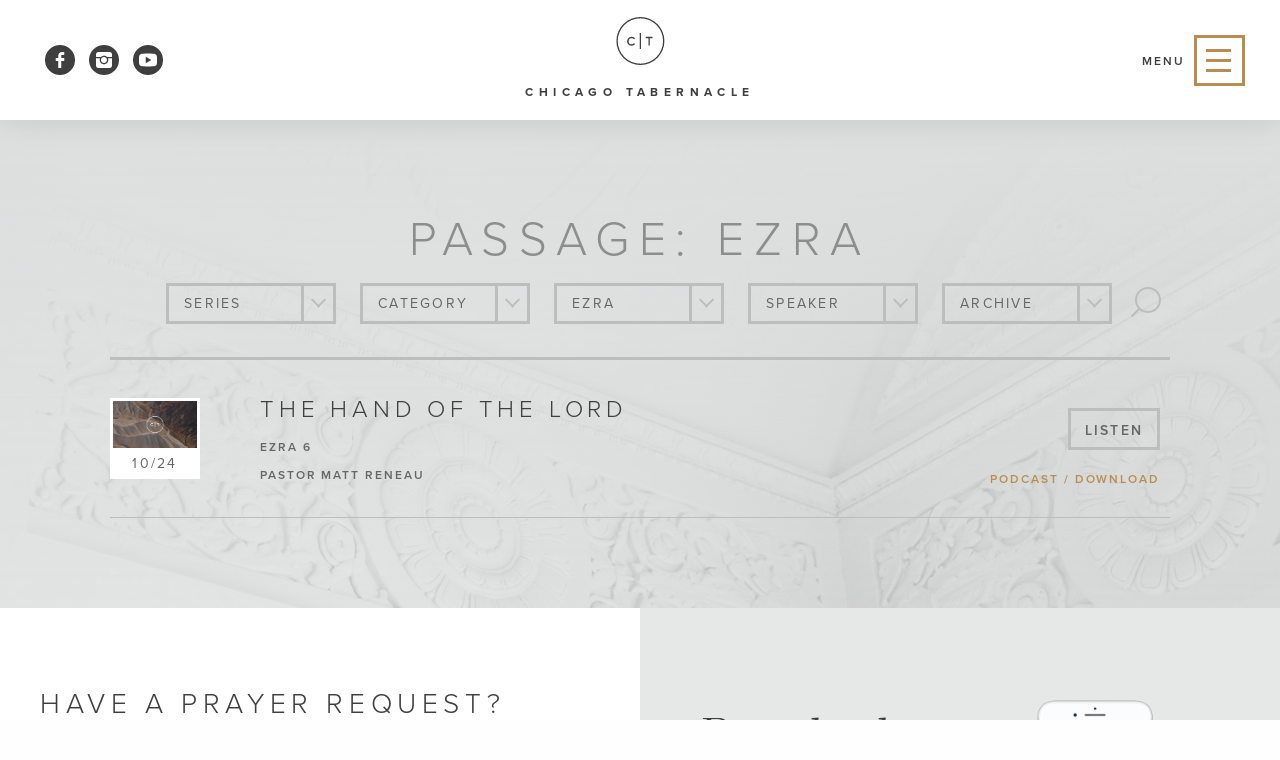

--- FILE ---
content_type: text/html; charset=UTF-8
request_url: https://www.chicagotabernacle.org/passage/ezra/
body_size: 21556
content:
<!DOCTYPE html>
<html>
	<head>
		<meta charset="utf-8" />
		<meta http-equiv="X-UA-Compatible" content="IE=edge,chrome=1">

		<meta content="width=device-width, initial-scale=1.0, user-scalable=1, minimum-scale=1.0, maximum-scale=1.0" name="viewport">

		<!-- Safari icon -->
		<link rel="mask-icon" href="/logo.svg" color="#060515">

		<!-- Chrome, Firefox OS and Opera -->
		<meta name="theme-color" content="#b98d52">

		<!-- TYPEKIT -->
		<script src="https://use.typekit.net/bsg7nzx.js"></script>
		<script>try{Typekit.load({ async: false });}catch(e){}</script>

		<script type="text/javascript" name="recaptcha">
			var widgetId1;
			var widgetId2;
			var onloadCallback = function() {
				// Renders the HTML element with id 'example1' as a reCAPTCHA widget.
				// The id of the reCAPTCHA widget is assigned to 'widgetId1'.
				widgetId1 = grecaptcha.render('captcha_element_1', {
				//'sitekey' : '6LdwIbAUAAAAAFUu7c1Rb4Kqnkp5lHzrtgWu9A-U' // Staging Site Key.
				'sitekey' : '6LfDI0oqAAAAADr3SGB05oik1qmzanOggHt80HM-' // Live Site Key.
				});
				widgetId2 = grecaptcha.render('captcha_element_2', {
				//'sitekey' : '6LdwIbAUAAAAAFUu7c1Rb4Kqnkp5lHzrtgWu9A-U' // Staging Site Key.
				'sitekey' : '6LfDI0oqAAAAADr3SGB05oik1qmzanOggHt80HM-' // Live Site Key.
				});
			};
		</script>

		<title>Ezra &#8211; Chicago Tabernacle</title>
<meta name='robots' content='max-image-preview:large' />

<!-- Google Tag Manager for WordPress by gtm4wp.com -->
<script data-cfasync="false" data-pagespeed-no-defer>
	var gtm4wp_datalayer_name = "dataLayer";
	var dataLayer = dataLayer || [];
</script>
<!-- End Google Tag Manager for WordPress by gtm4wp.com --><link rel='dns-prefetch' href='//www.chicagotabernacle.org' />
<link rel="alternate" type="application/rss+xml" title="Chicago Tabernacle &raquo; Ezra Book Feed" href="https://www.chicagotabernacle.org/passage/ezra/feed/" />
<style id='wp-img-auto-sizes-contain-inline-css' type='text/css'>
img:is([sizes=auto i],[sizes^="auto," i]){contain-intrinsic-size:3000px 1500px}
/*# sourceURL=wp-img-auto-sizes-contain-inline-css */
</style>
<link rel='stylesheet' id='tribe-common-skeleton-style-css' href='https://www.chicagotabernacle.org/wp-content/plugins/the-events-calendar/common/src/resources/css/common-skeleton.min.css?ver=4.10.3' type='text/css' media='all' />
<link rel='stylesheet' id='tribe-tooltip-css' href='https://www.chicagotabernacle.org/wp-content/plugins/the-events-calendar/common/src/resources/css/tooltip.min.css?ver=4.10.3' type='text/css' media='all' />
<link rel='stylesheet' id='core-css-css' href='https://www.chicagotabernacle.org/wp-content/themes/chicagotabernacle2016/dist/css/core.css?ver=20150909' type='text/css' media='all' />
<script type="text/javascript" src="https://www.chicagotabernacle.org/wp-includes/js/jquery/jquery.min.js?ver=3.7.1" id="jquery-core-js"></script>
<link rel="https://api.w.org/" href="https://www.chicagotabernacle.org/wp-json/" />
<meta name="tec-api-version" content="v1"><meta name="tec-api-origin" content="https://www.chicagotabernacle.org"><link rel="https://theeventscalendar.com/" href="https://www.chicagotabernacle.org/wp-json/tribe/events/v1/" />
<!-- Google Tag Manager for WordPress by gtm4wp.com -->
<!-- GTM Container placement set to footer -->
<script data-cfasync="false" data-pagespeed-no-defer type="text/javascript">
	var dataLayer_content = {"pagePostType":"sermon","pagePostType2":"tax-sermon","pageCategory":[]};
	dataLayer.push( dataLayer_content );
</script>
<script data-cfasync="false" data-pagespeed-no-defer type="text/javascript">
(function(w,d,s,l,i){w[l]=w[l]||[];w[l].push({'gtm.start':
new Date().getTime(),event:'gtm.js'});var f=d.getElementsByTagName(s)[0],
j=d.createElement(s),dl=l!='dataLayer'?'&l='+l:'';j.async=true;j.src=
'//www.googletagmanager.com/gtm.js?id='+i+dl;f.parentNode.insertBefore(j,f);
})(window,document,'script','dataLayer','GTM-5X4HQ64');
</script>
<!-- End Google Tag Manager for WordPress by gtm4wp.com --><script type="text/javascript">var ajaxurl="https://www.chicagotabernacle.org/wp-admin/admin-ajax.php";</script>	<script type="text/javascript">

	  var _gaq = _gaq || [];
	  _gaq.push(['_setAccount', 'UA-6504300-1']);
	  _gaq.push(['_trackPageview']);

	  (function() {
	    var ga = document.createElement('script'); ga.type = 'text/javascript'; ga.async = true;
	    ga.src = ('https:' == document.location.protocol ? 'https://ssl' : 'http://www') + '.google-analytics.com/ga.js';
	    var s = document.getElementsByTagName('script')[0]; s.parentNode.insertBefore(ga, s);
	  })();

	</script>
	<link rel="icon" href="https://www.chicagotabernacle.org/wp-content/uploads/2016/04/cropped-favicon-150x150.png" sizes="32x32" />
<link rel="icon" href="https://www.chicagotabernacle.org/wp-content/uploads/2016/04/cropped-favicon-300x300.png" sizes="192x192" />
<link rel="apple-touch-icon" href="https://www.chicagotabernacle.org/wp-content/uploads/2016/04/cropped-favicon-300x300.png" />
<meta name="msapplication-TileImage" content="https://www.chicagotabernacle.org/wp-content/uploads/2016/04/cropped-favicon-300x300.png" />
		<style type="text/css" id="wp-custom-css">
			svg.icon.shape-youtube{
	fill:white;
}		</style>
		
	<style id='global-styles-inline-css' type='text/css'>
:root{--wp--preset--aspect-ratio--square: 1;--wp--preset--aspect-ratio--4-3: 4/3;--wp--preset--aspect-ratio--3-4: 3/4;--wp--preset--aspect-ratio--3-2: 3/2;--wp--preset--aspect-ratio--2-3: 2/3;--wp--preset--aspect-ratio--16-9: 16/9;--wp--preset--aspect-ratio--9-16: 9/16;--wp--preset--color--black: #000000;--wp--preset--color--cyan-bluish-gray: #abb8c3;--wp--preset--color--white: #ffffff;--wp--preset--color--pale-pink: #f78da7;--wp--preset--color--vivid-red: #cf2e2e;--wp--preset--color--luminous-vivid-orange: #ff6900;--wp--preset--color--luminous-vivid-amber: #fcb900;--wp--preset--color--light-green-cyan: #7bdcb5;--wp--preset--color--vivid-green-cyan: #00d084;--wp--preset--color--pale-cyan-blue: #8ed1fc;--wp--preset--color--vivid-cyan-blue: #0693e3;--wp--preset--color--vivid-purple: #9b51e0;--wp--preset--gradient--vivid-cyan-blue-to-vivid-purple: linear-gradient(135deg,rgb(6,147,227) 0%,rgb(155,81,224) 100%);--wp--preset--gradient--light-green-cyan-to-vivid-green-cyan: linear-gradient(135deg,rgb(122,220,180) 0%,rgb(0,208,130) 100%);--wp--preset--gradient--luminous-vivid-amber-to-luminous-vivid-orange: linear-gradient(135deg,rgb(252,185,0) 0%,rgb(255,105,0) 100%);--wp--preset--gradient--luminous-vivid-orange-to-vivid-red: linear-gradient(135deg,rgb(255,105,0) 0%,rgb(207,46,46) 100%);--wp--preset--gradient--very-light-gray-to-cyan-bluish-gray: linear-gradient(135deg,rgb(238,238,238) 0%,rgb(169,184,195) 100%);--wp--preset--gradient--cool-to-warm-spectrum: linear-gradient(135deg,rgb(74,234,220) 0%,rgb(151,120,209) 20%,rgb(207,42,186) 40%,rgb(238,44,130) 60%,rgb(251,105,98) 80%,rgb(254,248,76) 100%);--wp--preset--gradient--blush-light-purple: linear-gradient(135deg,rgb(255,206,236) 0%,rgb(152,150,240) 100%);--wp--preset--gradient--blush-bordeaux: linear-gradient(135deg,rgb(254,205,165) 0%,rgb(254,45,45) 50%,rgb(107,0,62) 100%);--wp--preset--gradient--luminous-dusk: linear-gradient(135deg,rgb(255,203,112) 0%,rgb(199,81,192) 50%,rgb(65,88,208) 100%);--wp--preset--gradient--pale-ocean: linear-gradient(135deg,rgb(255,245,203) 0%,rgb(182,227,212) 50%,rgb(51,167,181) 100%);--wp--preset--gradient--electric-grass: linear-gradient(135deg,rgb(202,248,128) 0%,rgb(113,206,126) 100%);--wp--preset--gradient--midnight: linear-gradient(135deg,rgb(2,3,129) 0%,rgb(40,116,252) 100%);--wp--preset--font-size--small: 13px;--wp--preset--font-size--medium: 20px;--wp--preset--font-size--large: 36px;--wp--preset--font-size--x-large: 42px;--wp--preset--spacing--20: 0.44rem;--wp--preset--spacing--30: 0.67rem;--wp--preset--spacing--40: 1rem;--wp--preset--spacing--50: 1.5rem;--wp--preset--spacing--60: 2.25rem;--wp--preset--spacing--70: 3.38rem;--wp--preset--spacing--80: 5.06rem;--wp--preset--shadow--natural: 6px 6px 9px rgba(0, 0, 0, 0.2);--wp--preset--shadow--deep: 12px 12px 50px rgba(0, 0, 0, 0.4);--wp--preset--shadow--sharp: 6px 6px 0px rgba(0, 0, 0, 0.2);--wp--preset--shadow--outlined: 6px 6px 0px -3px rgb(255, 255, 255), 6px 6px rgb(0, 0, 0);--wp--preset--shadow--crisp: 6px 6px 0px rgb(0, 0, 0);}:where(.is-layout-flex){gap: 0.5em;}:where(.is-layout-grid){gap: 0.5em;}body .is-layout-flex{display: flex;}.is-layout-flex{flex-wrap: wrap;align-items: center;}.is-layout-flex > :is(*, div){margin: 0;}body .is-layout-grid{display: grid;}.is-layout-grid > :is(*, div){margin: 0;}:where(.wp-block-columns.is-layout-flex){gap: 2em;}:where(.wp-block-columns.is-layout-grid){gap: 2em;}:where(.wp-block-post-template.is-layout-flex){gap: 1.25em;}:where(.wp-block-post-template.is-layout-grid){gap: 1.25em;}.has-black-color{color: var(--wp--preset--color--black) !important;}.has-cyan-bluish-gray-color{color: var(--wp--preset--color--cyan-bluish-gray) !important;}.has-white-color{color: var(--wp--preset--color--white) !important;}.has-pale-pink-color{color: var(--wp--preset--color--pale-pink) !important;}.has-vivid-red-color{color: var(--wp--preset--color--vivid-red) !important;}.has-luminous-vivid-orange-color{color: var(--wp--preset--color--luminous-vivid-orange) !important;}.has-luminous-vivid-amber-color{color: var(--wp--preset--color--luminous-vivid-amber) !important;}.has-light-green-cyan-color{color: var(--wp--preset--color--light-green-cyan) !important;}.has-vivid-green-cyan-color{color: var(--wp--preset--color--vivid-green-cyan) !important;}.has-pale-cyan-blue-color{color: var(--wp--preset--color--pale-cyan-blue) !important;}.has-vivid-cyan-blue-color{color: var(--wp--preset--color--vivid-cyan-blue) !important;}.has-vivid-purple-color{color: var(--wp--preset--color--vivid-purple) !important;}.has-black-background-color{background-color: var(--wp--preset--color--black) !important;}.has-cyan-bluish-gray-background-color{background-color: var(--wp--preset--color--cyan-bluish-gray) !important;}.has-white-background-color{background-color: var(--wp--preset--color--white) !important;}.has-pale-pink-background-color{background-color: var(--wp--preset--color--pale-pink) !important;}.has-vivid-red-background-color{background-color: var(--wp--preset--color--vivid-red) !important;}.has-luminous-vivid-orange-background-color{background-color: var(--wp--preset--color--luminous-vivid-orange) !important;}.has-luminous-vivid-amber-background-color{background-color: var(--wp--preset--color--luminous-vivid-amber) !important;}.has-light-green-cyan-background-color{background-color: var(--wp--preset--color--light-green-cyan) !important;}.has-vivid-green-cyan-background-color{background-color: var(--wp--preset--color--vivid-green-cyan) !important;}.has-pale-cyan-blue-background-color{background-color: var(--wp--preset--color--pale-cyan-blue) !important;}.has-vivid-cyan-blue-background-color{background-color: var(--wp--preset--color--vivid-cyan-blue) !important;}.has-vivid-purple-background-color{background-color: var(--wp--preset--color--vivid-purple) !important;}.has-black-border-color{border-color: var(--wp--preset--color--black) !important;}.has-cyan-bluish-gray-border-color{border-color: var(--wp--preset--color--cyan-bluish-gray) !important;}.has-white-border-color{border-color: var(--wp--preset--color--white) !important;}.has-pale-pink-border-color{border-color: var(--wp--preset--color--pale-pink) !important;}.has-vivid-red-border-color{border-color: var(--wp--preset--color--vivid-red) !important;}.has-luminous-vivid-orange-border-color{border-color: var(--wp--preset--color--luminous-vivid-orange) !important;}.has-luminous-vivid-amber-border-color{border-color: var(--wp--preset--color--luminous-vivid-amber) !important;}.has-light-green-cyan-border-color{border-color: var(--wp--preset--color--light-green-cyan) !important;}.has-vivid-green-cyan-border-color{border-color: var(--wp--preset--color--vivid-green-cyan) !important;}.has-pale-cyan-blue-border-color{border-color: var(--wp--preset--color--pale-cyan-blue) !important;}.has-vivid-cyan-blue-border-color{border-color: var(--wp--preset--color--vivid-cyan-blue) !important;}.has-vivid-purple-border-color{border-color: var(--wp--preset--color--vivid-purple) !important;}.has-vivid-cyan-blue-to-vivid-purple-gradient-background{background: var(--wp--preset--gradient--vivid-cyan-blue-to-vivid-purple) !important;}.has-light-green-cyan-to-vivid-green-cyan-gradient-background{background: var(--wp--preset--gradient--light-green-cyan-to-vivid-green-cyan) !important;}.has-luminous-vivid-amber-to-luminous-vivid-orange-gradient-background{background: var(--wp--preset--gradient--luminous-vivid-amber-to-luminous-vivid-orange) !important;}.has-luminous-vivid-orange-to-vivid-red-gradient-background{background: var(--wp--preset--gradient--luminous-vivid-orange-to-vivid-red) !important;}.has-very-light-gray-to-cyan-bluish-gray-gradient-background{background: var(--wp--preset--gradient--very-light-gray-to-cyan-bluish-gray) !important;}.has-cool-to-warm-spectrum-gradient-background{background: var(--wp--preset--gradient--cool-to-warm-spectrum) !important;}.has-blush-light-purple-gradient-background{background: var(--wp--preset--gradient--blush-light-purple) !important;}.has-blush-bordeaux-gradient-background{background: var(--wp--preset--gradient--blush-bordeaux) !important;}.has-luminous-dusk-gradient-background{background: var(--wp--preset--gradient--luminous-dusk) !important;}.has-pale-ocean-gradient-background{background: var(--wp--preset--gradient--pale-ocean) !important;}.has-electric-grass-gradient-background{background: var(--wp--preset--gradient--electric-grass) !important;}.has-midnight-gradient-background{background: var(--wp--preset--gradient--midnight) !important;}.has-small-font-size{font-size: var(--wp--preset--font-size--small) !important;}.has-medium-font-size{font-size: var(--wp--preset--font-size--medium) !important;}.has-large-font-size{font-size: var(--wp--preset--font-size--large) !important;}.has-x-large-font-size{font-size: var(--wp--preset--font-size--x-large) !important;}
/*# sourceURL=global-styles-inline-css */
</style>
</head>
	<body class="archive tax-sermon_passage term-ezra term-397 wp-theme-chicagotabernacle2016 page-the-hand-of-the-lord tribe-no-js">

		<div class="svg-sprite"><svg xmlns="http://www.w3.org/2000/svg"><defs><style/><style/><style>.dcb53420-847f-4fd1-8da9-5745932593db{fill:currentColor}</style><style/><style/><style/><style/><style/><style/><style/><style/><style>.c7930671-3f7e-4ddb-890a-836bf9ce757f{fill:currentColor}</style><style/><style/><style>.d02f4809-e6b3-47f6-bf52-131d6fdd23c0{fill:currentColor}</style><style/><style/></defs><symbol viewBox="0 0 27.92 18.42" id="shape-arrow-left-2"><title>arrow-left-2</title><path class="3892f395-0a85-478b-8ad7-d7fbdda219e8" d="M1.17 8.2h26.75v2H1.17z"/><path class="3892f395-0a85-478b-8ad7-d7fbdda219e8" transform="rotate(45 5.306 13.118)" d="M-1.2 12.12h13v2h-13z"/><path class="3892f395-0a85-478b-8ad7-d7fbdda219e8" transform="rotate(-45 5.298 5.306)" d="M-1.2 4.3h13v2h-13z"/></symbol><symbol viewBox="0 0 10.61 18.42" id="shape-arrow-left-open"><title>arrow-left-open</title><path class="98a0ad8f-fd6d-47a9-8314-44c8e58e9d58" transform="rotate(45 5.306 13.118)" d="M-1.2 12.12h13v2h-13z"/><path class="98a0ad8f-fd6d-47a9-8314-44c8e58e9d58" transform="rotate(-45 5.298 5.306)" d="M-1.2 4.3h13v2h-13z"/></symbol><symbol viewBox="0 0 27.92 18.42" id="shape-arrow-right-2"><title>arrow-right-2</title><path class="dcb53420-847f-4fd1-8da9-5745932593db" transform="rotate(-180 13.375 9.215)" d="M0 8.22h26.75v2H0z"/><path class="dcb53420-847f-4fd1-8da9-5745932593db" transform="rotate(-135 22.616 5.3)" d="M16.11 4.3h13v2h-13z"/><path class="dcb53420-847f-4fd1-8da9-5745932593db" transform="rotate(135 22.615 13.116)" d="M16.11 12.12h13v2h-13z"/></symbol><symbol viewBox="0 0 10.61 18.42" id="shape-arrow-right-open"><title>arrow-right-open</title><path class="118a2c1d-284f-4e61-ae80-8e6391688ed3" transform="rotate(-135 5.301 5.302)" d="M-1.2 4.3h13v2h-13z"/><path class="118a2c1d-284f-4e61-ae80-8e6391688ed3" transform="rotate(135 5.305 13.116)" d="M-1.2 12.12h13v2h-13z"/></symbol><symbol viewBox="0 0 52.42 11.95" id="shape-arrow-right"><title>arrow-right</title><path class="6f485861-9a69-44b9-b126-5d98e90e15ba" d="M0 4.47h44.91v3H0v-3zM52.42 6l-10.48 6V0z" transform="translate(0 .01)"/></symbol><symbol viewBox="0 0 425.4 162.1" id="shape-bbg"><title>bbg</title><path d="M245.3 73.7v.4c0 4.8-3.4 6.9-12 6.9h-17.6V66.8h17.6c8.6 0 12 2.1 12 6.9zm-12.1-33.1h-17.6v14h17.6c8.7 0 12-2.1 12-6.9v-.3c.1-4.8-3.3-6.8-12-6.8zm-122.6 0H93v14h17.6c8.7 0 12-2.1 12-6.9v-.3c0-4.8-3.3-6.8-12-6.8zm0 26.2H93v14.1h17.6c8.7 0 12-2.1 12-6.9v-.4c0-4.7-3.3-6.8-12-6.8zm296.3-16h18.3v66.7l-41 41.1h-30.5l-2.6-8.2c-11 7.5-25 11.7-40.4 11.7-27.4 0-46.3-9.3-57.7-22.6l-5 5c-7.6 8.2-20.7 14.2-41.2 14.2h-84.2v-11.4c-7.9 6.7-20.2 11.4-38.4 11.4H0V44.6L41.1 3.5h82.6c14.7 0 25.6 3.1 33.4 7.8l6.6-7.8h82.6c27 0 41.2 10.3 46.9 22.3l1.2-1.2 1.3-1.3C309.3 9 331.1 0 356.7 0 381 0 406 8.8 418.8 21.7l6.6 6.7zM164.8 80.5c0-9-8.4-17.4-23.8-19.9 13.7-2.7 22.2-11.2 22.2-20.1v-1.1c0-14.9-14.3-25.4-39.6-25.4H51.5v93.1h73.8c25.3 0 39.4-10.5 39.5-25.5v-1.1zm122.6 0c0-9-8.4-17.4-23.8-19.9 13.7-2.7 22.2-11.2 22.2-20.1v-1.1c0-14.9-14.3-25.4-39.6-25.4H174v93.1h73.8c25.3 0 39.4-10.5 39.5-25.5v-1.1h.1zm71.4-19.3v11.3h15.4v.6c0 4.5-6.4 9-18.7 9-13.8 0-21.8-8.5-21.8-20.1v-1.7c0-12.9 12-21 27.5-21 12.3 0 25.9 5.2 32 11.9L411.4 29c-10.1-10.2-31.6-18.6-54.7-18.6-38.2 0-65.6 21.7-65.6 49.5v1.5c0 27.1 21.3 49.1 60.7 49.1 20.4 0 36.2-7.9 45.3-20.1l5.3 16.6h12.5V61.2h-56.1z" fill="currentColor"/></symbol><symbol viewBox="0 0 18 18.35" id="shape-calendar"><title>calendar</title><path class="45ddfe63-cd4c-4e96-834c-80818640aea1" d="M1 2.74v14.61h16V2.74H1zM4.51 3.98V1M13.49 3.98V1M1 6.77h16"/><path class="45ddfe63-cd4c-4e96-834c-80818640aea1" d="M6.49 11.09L9 13.6l2.51-2.51"/></symbol><symbol viewBox="0 0 12.25 14" id="shape-download-arrow"><title>download-arrow</title><path d="M12 14a.29.29 0 0 0 .29-.29V12a.29.29 0 0 0-.29-.29H.29A.29.29 0 0 0 0 12v1.75a.29.29 0 0 0 .29.25zm.21-9.41a.33.33 0 0 0 .06-.32.3.3 0 0 0-.27-.19H8.75V.29A.29.29 0 0 0 8.46 0H3.79a.29.29 0 0 0-.29.29v3.79H.29a.3.3 0 0 0-.29.18.33.33 0 0 0 .06.32l5.83 5.83a.31.31 0 0 0 .42 0z" fill="currentColor"/></symbol><symbol viewBox="0 0 48 48" id="shape-download"><title>download</title><path class="9d95915d-16f1-4ac3-8127-021e0656b69b" d="M2 2h20v9a1 1 0 0 0 1 1h9v7h2v-8a1 1 0 0 0-.05-.27 1 1 0 0 0 0-.11 1 1 0 0 0-.23-.33l-10-10a1 1 0 0 0-.34-.21A1 1 0 0 0 23 0H1a1 1 0 0 0-1 1v42a1 1 0 0 0 1 1h20v-2H2V2zm22 1.41L30.58 10H24V3.41z"/><path class="9d95915d-16f1-4ac3-8127-021e0656b69b" d="M35 22a13 13 0 1 0 13 13 13 13 0 0 0-13-13zm0 24a11 11 0 1 1 11-11 11 11 0 0 1-11 11z"/><path class="9d95915d-16f1-4ac3-8127-021e0656b69b" d="M38.66 35.38L36 38v-8.5a1 1 0 1 0-2 0V38l-2.66-2.66a1 1 0 0 0-1.41 1.41L35 41.87l5.07-5.07a1 1 0 0 0-1.41-1.42z"/></symbol><symbol viewBox="0 0 20 20" id="shape-email"><title>email</title><path class="9c9cc87a-2df4-4cba-91f1-17b7604752ed" d="M10 11.25l10-7.5a1.24 1.24 0 0 0-1.25-1.25H1.25A1.24 1.24 0 0 0 0 3.75zm0 2.25L0 6v10.25a1.24 1.24 0 0 0 1.25 1.25h17.5A1.24 1.24 0 0 0 20 16.25V6z"/></symbol><symbol viewBox="0 0 15.7 30" id="shape-facebook"><title>facebook</title><path d="M10 7.5a1.74 1.74 0 0 1 1.3-1.9h4.4V0h-4.4C7.5 0 4.4 3.4 4.4 7.5v3.8H0v5.6h4.4V30H10V16.9h5.6v-5.6H10V7.5z" fill="currentColor"/></symbol><symbol viewBox="0 0 20 20" id="shape-fax"><title>fax</title><path class="3e73dd4b-2713-4573-b960-b4102c0b5c90" d="M20 18.75v-10a1.24 1.24 0 0 0-1.25-1.25h-2.08v4.17H3.33V7.5H1.25A1.24 1.24 0 0 0 0 8.75v10A1.24 1.24 0 0 0 1.25 20h17.5A1.24 1.24 0 0 0 20 18.75zm-2.5-2.5A1.25 1.25 0 1 1 16.25 15a1.24 1.24 0 0 1 1.25 1.25zM5 10h10V.42a.41.41 0 0 0-.42-.42H5.42A.41.41 0 0 0 5 .42V10z"/></symbol><symbol viewBox="0 0 92.51 58.77" id="shape-googleplus"><title>googleplus</title><path class="5fd818e9-197c-4d9b-8c99-c647c33be32a" d="M.08 27.91C.33 12.78 14.25-.48 29.38 0 36.64-.31 43.45 2.84 49 7.28A104.6 104.6 0 0 1 41.56 15c-6.68-4.62-16.17-5.93-22.85-.6-9.55 6.61-10 22.21-.8 29.32 8.94 8.11 25.83 4.08 28.3-8.33-5.6-.08-11.21 0-16.81-.18v-10h28.09c.51 7.85-.49 16.21-5.32 22.71-7.31 10.28-22 13.28-33.43 8.88S-.89 40.29.08 27.91zM75.72 16.75h8.35c0 2.79 0 5.6.06 8.39l8.39.06v8.35l-8.39.07q0 4.21-.06 8.39h-8.36c0-2.79 0-5.58-.06-8.38l-8.39-.08v-8.36l8.39-.06q.02-4.2.07-8.38z"/></symbol><symbol viewBox="0 0 72 72" id="shape-instagram"><title>instagram</title><path fill="currentColor" d="M72 22.5H50.1c-7.5-7.8-19.9-8-27.7-.5-.2.2-.4.3-.5.5H0v-12C.1 4.7 4.7.1 10.5 0h51C67.3.1 71.9 4.7 72 10.5v12zm0 6v33c-.1 5.8-4.7 10.4-10.5 10.5h-51C4.7 71.9.1 67.3 0 61.5v-33h18c-1 2.4-1.5 4.9-1.5 7.5 0 10.8 8.7 19.5 19.5 19.5S55.5 46.8 55.5 36c0-2.6-.5-5.1-1.5-7.5h18zM22.5 36c0-7.5 6-13.5 13.5-13.5s13.5 6 13.5 13.5-6 13.5-13.5 13.5-13.5-6-13.5-13.5z"/></symbol><symbol viewBox="0 0 29.9 29.5" id="shape-linkedin"><title>linkedin</title><path class="96c6242f-1aa0-436c-b140-aeaf10cc8d88" d="M.6 10v19.4h6.3V10H.6zm16.3 19.4h-6.3v-15s-.1-3.7-.1-4.4h6.1l.2 2.7a6.69 6.69 0 0 1 5.6-3.3c4.4 0 7.5 3.1 7.5 8.8v11.3h-6.3V18.8c0-3.1-1.5-4.4-3.4-4.4a3.45 3.45 0 0 0-3.5 3.8v11.2h.2zM3.7 6.9A3.46 3.46 0 1 0 3.8 0 3.48 3.48 0 0 0 0 3.4a3.53 3.53 0 0 0 3.7 3.5z"/></symbol><symbol viewBox="0 0 144.66 144.66" id="shape-logo"><title>logo</title><path class="c7930671-3f7e-4ddb-890a-836bf9ce757f" d="M72.33 0a72.33 72.33 0 1 0 72.33 72.33A72.33 72.33 0 0 0 72.33 0zm0 140.67a68.33 68.33 0 1 1 68.33-68.33 68.33 68.33 0 0 1-68.33 68.33z"/><path class="c7930671-3f7e-4ddb-890a-836bf9ce757f" d="M70.26 47.94h4v48.33h-4zM88.57 63.71h7.92v21.92h4.29V63.71h7.84v-3.93H88.57v3.93zM45.79 63.94a9.5 9.5 0 0 1 7.59 3.28l2.8-3.16a13.8 13.8 0 0 0-10.39-4.47A13.53 13.53 0 0 0 32.26 73.1 13.16 13.16 0 0 0 45.1 86.57h.7A13.78 13.78 0 0 0 56 82.05l-2.9-2.9a9.86 9.86 0 0 1-7.26 3.14 8.89 8.89 0 0 1-9-8.77v-.41a9.14 9.14 0 0 1 8.95-9.17z"/></symbol><symbol viewBox="0 0 20 20" id="shape-map-marker"><title>map-marker</title><path d="M10 13.33a7.57 7.57 0 0 0 1.25-.09v5.93s0 .83-1.25.83-1.25-.83-1.25-.83v-5.93a7.57 7.57 0 0 0 1.25.09zM10 0a5.83 5.83 0 1 0 5.83 5.83A5.84 5.84 0 0 0 10 0zm1.46 6.25a1.87 1.87 0 1 1 1.87-1.87 1.87 1.87 0 0 1-1.87 1.87z" fill="currentColor"/></symbol><symbol viewBox="0 0 20 20" id="shape-map"><title>map</title><path class="8ef4be2d-2c05-4565-8d99-93264426d565" d="M10 0a6.67 6.67 0 0 0-6.67 6.67 6.48 6.48 0 0 0 .86 3.26l5.44 9.86A.44.44 0 0 0 10 20a.47.47 0 0 0 .37-.21l5.44-9.86A6.66 6.66 0 0 0 10 0zm0 9.17a2.5 2.5 0 1 1 2.5-2.5 2.49 2.49 0 0 1-2.5 2.5z"/></symbol><symbol viewBox="0 0 20 20" id="shape-phone"><title>phone</title><path d="M20 2.38a.43.43 0 0 0 0-.16.41.41 0 0 0-.26-.22l-5-2a.44.44 0 0 0-.53.21l-2.68 5.48a.42.42 0 0 0 .07.49l2.66 2.66a16.89 16.89 0 0 1-5.42 5.44L6.18 11.6a.42.42 0 0 0-.49-.07L.23 14.26a.44.44 0 0 0-.21.53l2 5a.45.45 0 0 0 .23.23.39.39 0 0 0 .16 0 .45.45 0 0 0 .16 0A20.12 20.12 0 0 0 20 2.55a.45.45 0 0 0 0-.17z" fill="currentColor"/></symbol><symbol viewBox="0 0 774 1000.2" id="shape-pinterest"><title>pinterest</title><path fill="currentColor" d="M0 359c0-42 8.8-83.7 26.5-125s43-79.7 76-115 76.3-64 130-86S345.7 0 411 0c106 0 193 32.7 261 98s102 142.3 102 231c0 114-28.8 208.2-86.5 282.5S555.3 723 464 723c-29.5.1-58.5-7.1-84.5-21-26.3-14-44.8-31-55.5-51l-40 158c-3.5 13.1-7.8 26-13 38.5-5.3 13-11.2 25.5-17.5 37.5-6.3 12-12.7 23.3-19 34s-12.7 20.7-19 30-11.8 17.2-16.5 23.5-9 11.8-13 16.5l-6 8c-1.8 2.6-5 3.8-8 3-3.1-.4-5.6-2.9-6-6 0-.7-.5-5.3-1.5-14s-2-17.8-3-27.5-2-22.2-3-37.5-1.3-30.2-1-44.5 1.3-30.2 3-47.5c1.5-16.1 4-32.2 7.5-48 7.3-31.3 32-135.7 74-313-5.3-10.7-9.7-23.5-13-38.5s-5-27.2-5-36.5l-1-15c0-42.7 10.8-78.2 32.5-106.5S303.3 223 334 223c24.7 0 43.8 8.2 57.5 24.5S412 284.3 412 309c0 15.3-2.8 34.2-8.5 56.5s-13.2 48-22.5 77-16 52.5-20 70.5c-6.7 30-.8 56 17.5 78s42.8 33 73.5 33c52.7 0 96.2-29.8 130.5-89.5S634 402.7 634 318c0-64.7-21-117.5-63-158.5S470.3 98 395 98c-84 0-152.2 27-204.5 81S112 297.7 112 373c0 44.7 12.7 82.3 38 113 8.7 10 11.3 20.7 8 32-1.3 3.3-3.3 11-6 23s-4.7 19.7-6 23c-1.3 7.3-4.7 12.2-10 14.5s-11.3 2.2-18-.5c-39.3-16-68.8-43.5-88.5-82.5S0 411 0 359z"/></symbol><symbol viewBox="0 0 36.05 36.01" id="shape-play"><title>play</title><path class="2fb26392-5440-4a6f-928e-9adab49f491e" d="M.75 36a1 1 0 0 0 .33-.08l34.55-17.25a.74.74 0 0 0 0-1.33L1.08.09a.7.7 0 0 0-.75 0A.73.73 0 0 0 0 .76v34.5a.73.73 0 0 0 .33.63.81.81 0 0 0 .42.11z"/></symbol><symbol viewBox="0 0 29.97 30.02" id="shape-search"><title>search</title><path d="M25.46 4.52a12 12 0 1 1-17 0 12 12 0 0 1 17 0z" fill-rule="evenodd" fill="none" stroke="currentColor" stroke-miterlimit="10" stroke-width="2"/><path d="M8.91 21.1a1 1 0 0 1 0 1.42l-7.2 7.2a1 1 0 0 1-1.42-1.41l7.2-7.2a1 1 0 0 1 1.42-.01z" fill="currentColor" fill-rule="evenodd"/></symbol><symbol viewBox="0 0 616 1000" id="shape-tumblr"><title>tumblr</title><path d="M0 410V268q60-20 101-55 41-33 67-86 26-51 35-127h143v253h237v157H346v256q0 86 9 112 9 24 34 39 34 20 76 20 77 0 151-49v157q-63 31-116 43-52 12-112 12-68 0-122-17-55-19-89-50-36-31-52-68-14-34-14-105V410H0z" fill="currentColor"/></symbol><symbol viewBox="0 0 30 24.41" id="shape-twitter"><title>twitter</title><path d="M30 2.9a14 14 0 0 1-3.5 1A6 6 0 0 0 29.2.5 13.16 13.16 0 0 1 25.3 2a6.46 6.46 0 0 0-4.5-2 6.1 6.1 0 0 0-6.1 6v.1a6.6 6.6 0 0 0 .1 1.4A17 17 0 0 1 2.1 1.3a6.11 6.11 0 0 0-.8 3A6.27 6.27 0 0 0 4 9.4a9 9 0 0 1-2.8-.8v.1a6 6 0 0 0 4.9 6 8.75 8.75 0 0 1-1.6.2 4.1 4.1 0 0 1-1.1-.1 6.23 6.23 0 0 0 5.7 4.3A12.58 12.58 0 0 1 1.5 22a7.57 7.57 0 0 1-1.5-.1 17.23 17.23 0 0 0 9.4 2.5c11.3 0 17.5-9.4 17.5-17.5v-.8A13.43 13.43 0 0 0 30 2.9z" fill="currentColor"/></symbol><symbol viewBox="0 0 100 86.67" id="shape-vimeo"><title>vimeo</title><path d="M100 20.05q-.72 14.63-20.44 40.06Q59.16 86.67 45 86.67q-8.74 0-14.79-16.17l-8.02-29.66q-4.49-16.17-9.64-16.18-1.12 0-7.85 4.72L0 23.31q7.4-6.52 14.59-13 9.87-8.55 14.82-9 11.67-1.12 14.37 16 2.91 18.47 4 23 3.36 15.32 7.41 15.31 3.14 0 9.43-9.94t6.73-15.13q.9-8.58-6.73-8.58a18.7 18.7 0 0 0-7.4 1.64Q64.63-.66 85.42 0 100.84.47 100 20.05z" fill="currentColor"/></symbol><symbol viewBox="0 0 654.06 25.59" id="shape-wordmark"><title>wordmark</title><path class="d02f4809-e6b3-47f6-bf52-131d6fdd23c0" d="M13 21.69c-4.88 0-8.51-3.77-8.51-8.92S8.12 3.85 13 3.85a7.3 7.3 0 0 1 6.22 3.59l3.66-1.92A11.07 11.07 0 0 0 13 0C5.71 0 0 5.15 0 12.78s5.66 12.77 13 12.77A11.28 11.28 0 0 0 22.92 20l-3.71-1.85A7.38 7.38 0 0 1 13 21.69zM58.51 10.47H45.67V.41h-4.33v24.68h4.33V14.28h12.84v10.81h4.33V.41h-4.33v10.06zM83.08.41h4.33v24.68h-4.33zM119.52 21.69c-4.88 0-8.51-3.77-8.51-8.92s3.63-8.92 8.51-8.92a7.29 7.29 0 0 1 6.22 3.59l3.66-1.92A11.07 11.07 0 0 0 119.52 0c-7.29 0-13 5.14-13 12.77s5.66 12.77 13 12.77a11.28 11.28 0 0 0 9.92-5.54l-3.7-1.85a7.38 7.38 0 0 1-6.22 3.54zM154.82.41l-9.71 24.7H150l1.81-4.77h11.32l1.87 4.77h4.92L160.2.43h-5.4zm-1.71 16.1l4.44-11.77L162 16.51h-8.88zM196.59 15.65H204v3.81a8.86 8.86 0 0 1-5.85 2.22c-4.88 0-8.51-3.77-8.51-8.92s3.63-8.92 8.51-8.92a8 8 0 0 1 6.4 3.29l3.52-2A11.55 11.55 0 0 0 198.14 0c-7.18 0-13 5-13 12.77s5.77 12.8 13 12.8a13.33 13.33 0 0 0 10.14-4.51v-9.19h-11.69v3.78zM239.33 0c-7.4 0-12.62 5.4-12.62 12.77s5.22 12.77 12.62 12.77 12.62-5.4 12.62-12.77S246.69 0 239.33 0zm0 21.68c-5 0-8.18-3.85-8.18-8.92s3.18-8.92 8.18-8.92 8.18 3.81 8.18 8.92-3.23 8.93-8.18 8.93zM294.01 4.22h7.48v20.87h4.33V4.22h7.47V.41h-19.28v3.81zM336.67.41L327 25.11h4.92l1.81-4.77H345l1.81 4.77h4.92L342.08.41h-5.44zm-1.74 16.1l4.44-11.77 4.44 11.77h-8.88zM384.29 12.36a5.58 5.58 0 0 0 4.29-5.66c0-3.48-2.48-6.29-7-6.29h-12.16v24.7h12.47c4.66 0 7.18-2.85 7.18-6.7a6 6 0 0 0-4.78-6.05zm-10.55-8.14h7a3.12 3.12 0 0 1 3.44 3.18c0 1.89-1.26 3.18-3.44 3.18h-7V4.21zm7.14 17.06h-7.14V14.4h7.14a3.41 3.41 0 0 1 3.74 3.44c0 2.14-1.4 3.44-3.73 3.44zM408.42 25.09h16.91v-3.82h-12.58v-6.88h12.32v-3.81h-12.32V4.22h12.58V.41h-16.91v24.68zM463.69 8.11c0-4.59-3.22-7.73-8.1-7.73h-10.84v24.73h4.36V15.9h4.33l5.44 9.21h5l-6.07-9.7a6.94 6.94 0 0 0 5.88-7.3zm-14.58 4V4.27h6c2.44 0 4.22 1.52 4.22 3.89a3.9 3.9 0 0 1-3.79 4h-6.43v-.05zM500.07 17.5L487.45.41h-4.44v24.68h4.33V7.44l12.88 17.65h4.18V.41h-4.33V17.5zM531.77.41l-9.66 24.7H527l1.81-4.77h11.27l1.81 4.77h4.92L537.11.43h-5.4zM530 16.51l4.44-11.77 4.44 11.77H530zM575.11 21.69c-4.88 0-8.51-3.77-8.51-8.92s3.63-8.92 8.51-8.92a7.3 7.3 0 0 1 6.22 3.59L585 5.52A11.07 11.07 0 0 0 575.11 0c-7.29 0-13 5.14-13 12.77s5.66 12.77 13 12.77A11.28 11.28 0 0 0 585 20l-3.7-1.85a7.38 7.38 0 0 1-6.19 3.54zM607.48.41h-4.33v24.68h15.2v-3.82h-10.87V.41zM654.06 4.22V.41h-16.91v24.68h16.91v-3.82h-12.58v-6.88h12.32v-3.81h-12.32V4.22h12.58z"/></symbol><symbol viewBox="0 0 29.99 29.99" id="shape-x"><title>x</title><path class="8f13fd6b-076e-4622-acba-ece6993de35e" transform="rotate(-45 14.999 15.037)" d="M-4.68 13.51h39.41v3H-4.68z"/><path class="8f13fd6b-076e-4622-acba-ece6993de35e" transform="rotate(45 15.022 14.962)" d="M-4.68 13.51h39.41v3H-4.68z"/></symbol><symbol viewBox="0 0 18 12.8" id="shape-youtube"><title>youtube</title><path class="47336f36-2203-4560-9171-bd861c40baaa" d="M9 0C0 0 0 0 0 6.4s0 6.4 9 6.4 9 0 9-6.4S18 0 9 0zM6.7 9.7V3l5.6 3.4z"/></symbol></svg><svg xmlns="http://www.w3.org/2000/svg" version="1.1">
  <defs>
    <filter id="blur">
      <feGaussianBlur stdDeviation="80" />
    </filter>
  </defs>
</svg>
</div>

		<div class="frame">
			<div class="row">

				<!-- ==============================================
					HEADER
				=============================================== -->

				<header>

					<a href="https://www.chicagotabernacle.org" class="header-logo logo">
						<svg  class="icon shape-logo">
	  <use xlink:href="#shape-logo"></use>
	</svg>						<span class="accent-sans accent-sans--reg wordmark">Chicago Tabernacle</span>
					</a>

					<a href="#header-nav" class="menu-btn js-toggle-menu">
						<span class="collapsed accent-sans accent-sans--bold">Menu</span>
						<span class="expanded accent-sans accent-sans--bold">Close</span>
						<i class="icon-menu"><span></span></i>
					</a>

					<nav id="header-nav" class="header-nav">

						<div class="container">
							<!-- ==============================================
								NAV LINKS
							=============================================== -->

							<ul class="menu">
																											<li class="menu-item">
																			<a href="https://www.chicagotabernacle.org/about/" class=""target="_self">About</a>
										
																					<ul class="sub-menu">
																									<li class="menu-item">
														<a href="https://www.chicagotabernacle.org/about/our-story/" target="_self" class="">Our Story</a>
													</li><!-- /.menu-item -->
																									<li class="menu-item">
														<a href="https://www.chicagotabernacle.org/about/mission/" target="_self" class="">Our Mission</a>
													</li><!-- /.menu-item -->
																									<li class="menu-item">
														<a href="https://www.chicagotabernacle.org/about/our-beliefs/" target="_self" class="">Our Beliefs</a>
													</li><!-- /.menu-item -->
																									<li class="menu-item">
														<a href="https://www.chicagotabernacle.org/about/pastors/" target="_self" class="">Meet Our Pastors</a>
													</li><!-- /.menu-item -->
																									<li class="menu-item">
														<a href="https://www.chicagotabernacle.org/about/meet-our-team/" target="_self" class="">Meet Our Team</a>
													</li><!-- /.menu-item -->
																									<li class="menu-item">
														<a href="https://www.chicagotabernacle.org/about/jobs/" target="_self" class="">Join Our Team</a>
													</li><!-- /.menu-item -->
																							</ul>
																													</li><!-- /.menu-item -->
																																				<li class="menu-item">
																			<a href="https://www.chicagotabernacle.org/sermons/" class=""target="_self">Sermons</a>
										
																					<ul class="sub-menu">
																									<li class="menu-item">
														<a href="https://www.chicagotabernacle.org/sermons/" target="_self" class="">All Sermons</a>
													</li><!-- /.menu-item -->
																									<li class="menu-item">
														<a href="#modal-latest-sermon"  class="js-trigger-modal">Listen to Most Recent</a>
													</li><!-- /.menu-item -->
																							</ul>
																													</li><!-- /.menu-item -->
																																				<li class="menu-item">
																			<a href="https://www.chicagotabernacle.org/ministries/" class=""target="_self">Ministries</a>
										
																					<ul class="sub-menu">
																									<li class="menu-item">
														<a href="https://www.chicagotabernacle.org/ministry/becoming-groups/" target="_self" class="">Becoming Groups</a>
													</li><!-- /.menu-item -->
																									<li class="menu-item">
														<a href="https://www.chicagotabernacle.org/ministry/next-generation/" target="_self" class="">Next Generation</a>
													</li><!-- /.menu-item -->
																									<li class="menu-item">
														<a href="https://www.chicagotabernacle.org/ministry/youth/" target="_self" class="">Youth Ministry</a>
													</li><!-- /.menu-item -->
																									<li class="menu-item">
														<a href="https://www.chicagotabernacle.org/ministry/young-adults/" target="_self" class="">Young Adults' Ministry</a>
													</li><!-- /.menu-item -->
																									<li class="menu-item">
														<a href="https://www.chicagotabernacle.org/ministry/c110/" target="_self" class="">Thirties + Forties' Ministry</a>
													</li><!-- /.menu-item -->
																									<li class="menu-item">
														<a href="https://www.chicagotabernacle.org/ministry/men/" target="_self" class="">Men's Ministry</a>
													</li><!-- /.menu-item -->
																									<li class="menu-item">
														<a href="https://www.chicagotabernacle.org/ministry/women/" target="_self" class="">Women's Ministry</a>
													</li><!-- /.menu-item -->
																									<li class="menu-item">
														<a href="https://www.chicagotabernacle.org/ministry/marriage-ministry/" target="_self" class="">Marriage Ministry</a>
													</li><!-- /.menu-item -->
																									<li class="menu-item">
														<a href="https://www.chicagotabernacle.org/ministry/welcome-ministries/" target="_self" class="">Welcome Ministry</a>
													</li><!-- /.menu-item -->
																									<li class="menu-item">
														<a href="https://www.chicagotabernacle.org/ministry/creative-ministry/" target="_self" class="">Creative Ministry</a>
													</li><!-- /.menu-item -->
																							</ul>
																													</li><!-- /.menu-item -->
																																				<li class="menu-item">
																			<a href="https://www.chicagotabernacle.org/prayer/" class=""target="_self">Prayer</a>
										
																					<ul class="sub-menu">
																									<li class="menu-item">
														<a href="https://www.youtube.com/c/chicagotabernacle/live" target="_self" class="">Prayer Meeting</a>
													</li><!-- /.menu-item -->
																									<li class="menu-item">
														<a href="https://www.chicagotabernacle.org/ministry/intercession/" target="_self" class="">Intercession Ministry</a>
													</li><!-- /.menu-item -->
																									<li class="menu-item">
														<a href="#modal-prayer-request" target="_self" class="js-trigger-modal">Prayer Requests</a>
													</li><!-- /.menu-item -->
																									<li class="menu-item">
														<a href="#modal-praise-report" target="_self" class="js-trigger-modal">Praise Reports</a>
													</li><!-- /.menu-item -->
																							</ul>
																													</li><!-- /.menu-item -->
																																				<li class="menu-item">
																			<a href="https://www.chicagotabernacle.org/next-steps/" class=""target="_self">Next Steps</a>
										
																					<ul class="sub-menu">
																									<li class="menu-item">
														<a href="https://www.chicagotabernacle.org/next-steps/becoming-track/" target="" class="">Becoming Track</a>
													</li><!-- /.menu-item -->
																									<li class="menu-item">
														<a href="http://www.everystudent.com" target="" class="">Questions About God?</a>
													</li><!-- /.menu-item -->
																									<li class="menu-item">
														<a href="https://www.chicagotabernacle.org/next-steps/salvation" target="" class="">Salvation</a>
													</li><!-- /.menu-item -->
																									<li class="menu-item">
														<a href="https://chicagotabernacle.churchcenter.com/people/forms/72768" target="_blank" class="">Water Baptism</a>
													</li><!-- /.menu-item -->
																							</ul>
																													</li><!-- /.menu-item -->
																																				<li class="menu-item">
																			<a href="https://www.chicagotabernacle.org/new-here/" class="special"target="_self">New Here</a>
										<br>
																																														<a href="https://www.chicagotabernacle.org/new-here/serve/" class="special"target="_self">Serve</a>
										<br>
																																														<a href="https://www.chicagotabernacle.org/events/" class="special"target="_self">Events</a>
										<br>
																																														<a href="https://www.chicagotabernacle.org/ministry/missions/" class="special"target="_self">Missions</a>
										<br>
																																														<a href="https://www.chicagotabernacle.org/give/" class="special"target="_self">Give</a>
										<br>
																																														<a href="https://www.chicagotabernacle.org/beyondproject/" class="special"target="_self">Beyond Project</a>
										<br>
																																														<li class="menu-item">
																			<a href="https://www.chicagotabernacle.org/contact-us/" class=""target="_self">Contact</a>
										
																													</li><!-- /.menu-item -->
																																				<li class="menu-item">
																			<a href="https://www.chicagotabernacle.org/csl/" class=""target="_self">Chicago School of Leadership</a>
										
																													</li><!-- /.menu-item -->
																								</ul>

							<div class="nav-contact">
																	CT Cicero 
3231 N. Cicero Ave 
Chicago, IL 60641
									&nbsp;<a href="https://www.google.com/maps/place/CT+Cicero+%0A3231+N.+Cicero+Ave+%0AChicago%2C+IL+60641%0A" target="_blank">View Map</a>
								
																	&nbsp;&bull;&nbsp; <a href="tel:773.583.7344">773.583.7344</a>
								
																	&nbsp;&bull;&nbsp;  Questions? Email <a href="mailto:contactus@chicagotabernacle.org">contactus@chicagotabernacle.org</a>
															</div><!-- /.nav-contact -->
						</div><!-- /.container -->

						<!-- ==============================================
							SOCIAL
						=============================================== -->
					</nav>

					<div class="header-social social-icons">
													<a href="https://www.facebook.com/chicagotab/" target="_blank" class="social-circle social-circle--md"><svg  class="icon shape-facebook">
	  <use xlink:href="#shape-facebook"></use>
	</svg></a>
													<a href="http://www.instagram.com/chicagotab/" target="_blank" class="social-circle social-circle--md"><svg  class="icon shape-instagram">
	  <use xlink:href="#shape-instagram"></use>
	</svg></a>
													<a href="https://www.youtube.com/channel/UCGFKpQC68SONMkHF8SgV_hQ" target="_blank" class="social-circle social-circle--md"><svg  class="icon shape-youtube">
	  <use xlink:href="#shape-youtube"></use>
	</svg></a>
											</div><!-- /.header-social -->
				</header>

			</div><!-- /.row -->

			
<div class="row expand"><div class="site-cap">
	<div class="content">

		
					<section class="section section--grey section--filigree sermons-listing">
				<div class="container">
					<h2>Passage: Ezra</h2>
				</div><!-- /.container -->

				<div class="sermon-filters filters">
					<div class="container">
													<div class="fake-dropdown">
								<select id="filter-series" class="filter" data-blobselect='{ "placeholder" : "series", "placeholderOption" : "All" }' data-clear="https://www.chicagotabernacle.org/sermons/">
									<option value=""></option>
																			<option value="https://www.chicagotabernacle.org/series/21-days/" >21 Day Fast</option>
																			<option value="https://www.chicagotabernacle.org/series/a-legacy-of-fruitfulness/" >A Life of Faithfulness, A Legacy of Fruitfulness</option>
																			<option value="https://www.chicagotabernacle.org/series/abiding/" >Abiding</option>
																			<option value="https://www.chicagotabernacle.org/series/april-sermons/" >April Sermons</option>
																			<option value="https://www.chicagotabernacle.org/series/are-you-ready/" >Are You Ready?</option>
																			<option value="https://www.chicagotabernacle.org/series/be-like-jesus/" >Be Like Jesus</option>
																			<option value="https://www.chicagotabernacle.org/series/becoming-series/" >Becoming Series</option>
																			<option value="https://www.chicagotabernacle.org/series/behold/" >BEHOLD</option>
																			<option value="https://www.chicagotabernacle.org/series/canyouhearmenow/" >Can You Hear Me Now?</option>
																			<option value="https://www.chicagotabernacle.org/series/come-see/" >Come + See</option>
																			<option value="https://www.chicagotabernacle.org/series/consecration-living-in-the-days-of-daniel/" >Consecration: Living in the Days of Daniel</option>
																			<option value="https://www.chicagotabernacle.org/series/sermons/" >CT Sermons</option>
																			<option value="https://www.chicagotabernacle.org/series/exalted-christ/" >Exalted Christ</option>
																			<option value="https://www.chicagotabernacle.org/series/faith/" >Faith</option>
																			<option value="https://www.chicagotabernacle.org/series/faith-hope-love/" >Faith + Hope + Love</option>
																			<option value="https://www.chicagotabernacle.org/series/fathers-day-celebration/" >Father's Day Celebration</option>
																			<option value="https://www.chicagotabernacle.org/series/fellowship/" >Fellowship</option>
																			<option value="https://www.chicagotabernacle.org/series/fulfillment/" >Fulfillment</option>
																			<option value="https://www.chicagotabernacle.org/series/hacked/" >Hacked</option>
																			<option value="https://www.chicagotabernacle.org/series/heavenly-rewards/" >Heavenly Rewards</option>
																			<option value="https://www.chicagotabernacle.org/series/home-for-christmas/" >Home For Christmas</option>
																			<option value="https://www.chicagotabernacle.org/series/i-am-becoming/" >I Am Becoming</option>
																			<option value="https://www.chicagotabernacle.org/series/if-then/" >If + Then</option>
																			<option value="https://www.chicagotabernacle.org/series/jacob-a-journey-of-transformation/" >Jacob - A Journey of Transformation</option>
																			<option value="https://www.chicagotabernacle.org/series/keys-to-fellowship/" >Keys To Fellowship</option>
																			<option value="https://www.chicagotabernacle.org/series/learn-live-give/" >Learn Live Give</option>
																			<option value="https://www.chicagotabernacle.org/series/learning-how-to-receive-gods-love/" >Learning How to Receive God's Love</option>
																			<option value="https://www.chicagotabernacle.org/series/let-there-be-light/" >Let There Be Light</option>
																			<option value="https://www.chicagotabernacle.org/series/light-of-the-world/" >Light of the World</option>
																			<option value="https://www.chicagotabernacle.org/series/like-a-tree/" >Like a Tree</option>
																			<option value="https://www.chicagotabernacle.org/series/living-the-dream/" >Living The Dream</option>
																			<option value="https://www.chicagotabernacle.org/series/may-sermons/" >May Sermons</option>
																			<option value="https://www.chicagotabernacle.org/series/mothers-day/" >Mother's Day</option>
																			<option value="https://www.chicagotabernacle.org/series/pass-it-on/" >Pass It On</option>
																			<option value="https://www.chicagotabernacle.org/series/pray-for-it/" >Pray For It</option>
																			<option value="https://www.chicagotabernacle.org/series/pt-sermons/" >PT Sermons</option>
																			<option value="https://www.chicagotabernacle.org/series/pursue/" >Pursue</option>
																			<option value="https://www.chicagotabernacle.org/series/raising-samuel/" >Raising Samuel</option>
																			<option value="https://www.chicagotabernacle.org/series/reasons-for-celebration/" >Reasons for Celebration</option>
																			<option value="https://www.chicagotabernacle.org/series/rest/" >Rest</option>
																			<option value="https://www.chicagotabernacle.org/series/resurrection/" >Resurrection</option>
																			<option value="https://www.chicagotabernacle.org/series/resurrection-season/" >Resurrection Season</option>
																			<option value="https://www.chicagotabernacle.org/series/revelation-of-the-resurrection/" >Revelation of the Resurrection</option>
																			<option value="https://www.chicagotabernacle.org/series/secrets-to-peace/" >Secrets to Peace</option>
																			<option value="https://www.chicagotabernacle.org/series/securing-personal-power/" >Securing Personal Power</option>
																			<option value="https://www.chicagotabernacle.org/series/seeds-of-power/" >Seeds of Power</option>
																			<option value="https://www.chicagotabernacle.org/series/sermons-fall-2020/" >Sermons | Fall 2020</option>
																			<option value="https://www.chicagotabernacle.org/series/six-steps-to-experiencing-gods-word/" >Six Steps to Experiencing God's Word</option>
																			<option value="https://www.chicagotabernacle.org/series/special-purposes/" >Special Purposes</option>
																			<option value="https://www.chicagotabernacle.org/series/spiritual-alignment/" >Spiritual Alignment</option>
																			<option value="https://www.chicagotabernacle.org/series/stepping-out/" >Stepping Out</option>
																			<option value="https://www.chicagotabernacle.org/series/take-to-heart/" >Take to Heart</option>
																			<option value="https://www.chicagotabernacle.org/series/the-family-of-god/" >The Family of God</option>
																			<option value="https://www.chicagotabernacle.org/series/the-gift/" >The Gift</option>
																			<option value="https://www.chicagotabernacle.org/series/the-god-space/" >The God Space</option>
																			<option value="https://www.chicagotabernacle.org/series/the-miracle-in-you/" >The Miracle in You</option>
																			<option value="https://www.chicagotabernacle.org/series/the-original-plan/" >The Original Plan</option>
																			<option value="https://www.chicagotabernacle.org/series/the-point-of-attack/" >The Point of Attack</option>
																			<option value="https://www.chicagotabernacle.org/series/the-promise/" >The Promise</option>
																			<option value="https://www.chicagotabernacle.org/series/the-savior-has-come/" >The Savior Has Come</option>
																			<option value="https://www.chicagotabernacle.org/series/tuesday-sermons/" >Tuesday Sermons</option>
																			<option value="https://www.chicagotabernacle.org/series/vision-sunday/" >Vision Sunday</option>
																			<option value="https://www.chicagotabernacle.org/series/vision-sunday-2023/" >Vision Sunday 2023</option>
																			<option value="https://www.chicagotabernacle.org/series/walking-in-power/" >Walking In Power</option>
																			<option value="https://www.chicagotabernacle.org/series/whats-your-vibe/" >What's Your Vibe?</option>
																	</select>
							</div>
													<div class="fake-dropdown">
								<select id="filter-category" class="filter" data-blobselect='{ "placeholder" : "category", "placeholderOption" : "All" }' data-clear="https://www.chicagotabernacle.org/sermons/">
									<option value=""></option>
																			<option value="https://www.chicagotabernacle.org/categories/vision-sunday/" >20 Years of Celebration</option>
																			<option value="https://www.chicagotabernacle.org/categories/christmas-sermons/" >Christmas Sermons</option>
																			<option value="https://www.chicagotabernacle.org/categories/easter-sunday/" >Easter Sermons</option>
																			<option value="https://www.chicagotabernacle.org/categories/faith/" >Faith</option>
																			<option value="https://www.chicagotabernacle.org/categories/marriage-ministry/" >Marriage Ministry</option>
																			<option value="https://www.chicagotabernacle.org/categories/may-sermons/" >May Sermons</option>
																			<option value="https://www.chicagotabernacle.org/categories/mens-breakfast/" >Men's Breakfast</option>
																			<option value="https://www.chicagotabernacle.org/categories/resurrection-season/" >Resurrection Season</option>
																			<option value="https://www.chicagotabernacle.org/categories/sunday-sermons/" >Sunday Sermons</option>
																			<option value="https://www.chicagotabernacle.org/categories/sunday-sermons-christmas-sermons/" >Sunday Sermons, Christmas Sermons</option>
																			<option value="https://www.chicagotabernacle.org/categories/sunday-sermons-fathers-day/" >Sunday Sermons, Father's Day</option>
																			<option value="https://www.chicagotabernacle.org/categories/sunday-sermons-mothers-day/" >Sunday Sermons, Mother's Day</option>
																			<option value="https://www.chicagotabernacle.org/categories/tuesday-night-prayer-meeting/" >Tuesday Night Prayer Meeting</option>
																			<option value="https://www.chicagotabernacle.org/categories/tuesday-night-prayer-meeting-2020/" >Tuesday Night Prayer Meeting 2020</option>
																	</select>
							</div>
													<div class="fake-dropdown">
								<select id="filter-passage" class="filter" data-blobselect='{ "placeholder" : "passage", "placeholderOption" : "All" }' data-clear="https://www.chicagotabernacle.org/sermons/">
									<option value=""></option>
																			<option value="https://www.chicagotabernacle.org/passage/genesis/" >Genesis</option>
																			<option value="https://www.chicagotabernacle.org/passage/exodus/" >Exodus</option>
																			<option value="https://www.chicagotabernacle.org/passage/numbers/" >Numbers</option>
																			<option value="https://www.chicagotabernacle.org/passage/deuteronomy/" >Deuteronomy</option>
																			<option value="https://www.chicagotabernacle.org/passage/joshua/" >Joshua</option>
																			<option value="https://www.chicagotabernacle.org/passage/judges/" >Judges</option>
																			<option value="https://www.chicagotabernacle.org/passage/ruth/" >Ruth</option>
																			<option value="https://www.chicagotabernacle.org/passage/1-samuel/" >1 Samuel</option>
																			<option value="https://www.chicagotabernacle.org/passage/2-samuel/" >2 Samuel</option>
																			<option value="https://www.chicagotabernacle.org/passage/1-kings/" >1 Kings</option>
																			<option value="https://www.chicagotabernacle.org/passage/2-kings/" >2 Kings</option>
																			<option value="https://www.chicagotabernacle.org/passage/2-chronicles/" >2 Chronicles</option>
																			<option value="https://www.chicagotabernacle.org/passage/ezra/" selected>Ezra</option>
																			<option value="https://www.chicagotabernacle.org/passage/nehemiah/" >Nehemiah</option>
																			<option value="https://www.chicagotabernacle.org/passage/esther/" >Esther</option>
																			<option value="https://www.chicagotabernacle.org/passage/psalms/" >Psalms</option>
																			<option value="https://www.chicagotabernacle.org/passage/proverbs/" >Proverbs</option>
																			<option value="https://www.chicagotabernacle.org/passage/ecclesiastes/" >Ecclesiastes</option>
																			<option value="https://www.chicagotabernacle.org/passage/song-of-solomon/" >Song of Solomon</option>
																			<option value="https://www.chicagotabernacle.org/passage/isaiah/" >Isaiah</option>
																			<option value="https://www.chicagotabernacle.org/passage/jeremiah/" >Jeremiah</option>
																			<option value="https://www.chicagotabernacle.org/passage/ezekiel/" >Ezekiel</option>
																			<option value="https://www.chicagotabernacle.org/passage/daniel/" >Daniel</option>
																			<option value="https://www.chicagotabernacle.org/passage/joel/" >Joel</option>
																			<option value="https://www.chicagotabernacle.org/passage/amos/" >Amos</option>
																			<option value="https://www.chicagotabernacle.org/passage/jonah/" >Jonah</option>
																			<option value="https://www.chicagotabernacle.org/passage/habbakuk/" >Habbakuk</option>
																			<option value="https://www.chicagotabernacle.org/passage/matthew/" >Matthew</option>
																			<option value="https://www.chicagotabernacle.org/passage/mark/" >Mark</option>
																			<option value="https://www.chicagotabernacle.org/passage/luke/" >Luke</option>
																			<option value="https://www.chicagotabernacle.org/passage/john/" >John</option>
																			<option value="https://www.chicagotabernacle.org/passage/acts/" >Acts</option>
																			<option value="https://www.chicagotabernacle.org/passage/romans/" >Romans</option>
																			<option value="https://www.chicagotabernacle.org/passage/1-corinthians/" >1 Corinthians</option>
																			<option value="https://www.chicagotabernacle.org/passage/2-corinthians/" >2 Corinthians</option>
																			<option value="https://www.chicagotabernacle.org/passage/galatians/" >Galatians</option>
																			<option value="https://www.chicagotabernacle.org/passage/ephesians/" >Ephesians</option>
																			<option value="https://www.chicagotabernacle.org/passage/philippians/" >Philippians</option>
																			<option value="https://www.chicagotabernacle.org/passage/colossians/" >Colossians</option>
																			<option value="https://www.chicagotabernacle.org/passage/1-thessalonians/" >1 Thessalonians</option>
																			<option value="https://www.chicagotabernacle.org/passage/2-thessalonians/" >2 Thessalonians</option>
																			<option value="https://www.chicagotabernacle.org/passage/2-timothy/" >2 Timothy</option>
																			<option value="https://www.chicagotabernacle.org/passage/hebrews/" >Hebrews</option>
																			<option value="https://www.chicagotabernacle.org/passage/james/" >James</option>
																			<option value="https://www.chicagotabernacle.org/passage/1-peter/" >1 Peter</option>
																			<option value="https://www.chicagotabernacle.org/passage/1-john/" >1 John</option>
																			<option value="https://www.chicagotabernacle.org/passage/jude/" >Jude</option>
																			<option value="https://www.chicagotabernacle.org/passage/revelation/" >Revelation</option>
																	</select>
							</div>
													<div class="fake-dropdown">
								<select id="filter-speaker" class="filter" data-blobselect='{ "placeholder" : "speaker", "placeholderOption" : "All" }' data-clear="https://www.chicagotabernacle.org/sermons/">
									<option value=""></option>
																			<option value="https://www.chicagotabernacle.org/speaker/pastor-al-toledo/" >Pastor Al Toledo</option>
																			<option value="https://www.chicagotabernacle.org/speaker/pastor-david-stephens/" >Pastor David Stephens</option>
																			<option value="https://www.chicagotabernacle.org/speaker/pastor-jake-sparlin/" >Pastor Jake Sparlin</option>
																			<option value="https://www.chicagotabernacle.org/speaker/pastor-matt-reneau/" >Pastor Matt Reneau</option>
																			<option value="https://www.chicagotabernacle.org/speaker/pastor-michael-durso/" >Pastor Michael Durso</option>
																			<option value="https://www.chicagotabernacle.org/speaker/pastor-jp-troglio/" >Pastor JP Troglio</option>
																			<option value="https://www.chicagotabernacle.org/speaker/pastor-josh-leblanc/" >Pastor Josh LeBlanc</option>
																			<option value="https://www.chicagotabernacle.org/speaker/dr-heath-adamson/" >Dr. Heath Adamson</option>
																			<option value="https://www.chicagotabernacle.org/speaker/pastor-jim-cymbala/" >Pastor Jim Cymbala</option>
																			<option value="https://www.chicagotabernacle.org/speaker/pastor-dominic-yeo/" >Pastor Dominic Yeo</option>
																			<option value="https://www.chicagotabernacle.org/speaker/pastor-jose-figueroa/" >Pastor Jose Figueroa</option>
																			<option value="https://www.chicagotabernacle.org/speaker/pastor-tyrone-mcdonald/" >Pastor Tyrone McDonald</option>
																			<option value="https://www.chicagotabernacle.org/speaker/pastor-james-alexander/" >Pastor James Alexander</option>
																			<option value="https://www.chicagotabernacle.org/speaker/pastor-maria-durso/" >Pastor Maria Durso</option>
																			<option value="https://www.chicagotabernacle.org/speaker/pastor-jovan-ramos/" >Pastor Jovan Ramos</option>
																			<option value="https://www.chicagotabernacle.org/speaker/pastor-gary-blanchard/" >Pastor Gary Blanchard</option>
																			<option value="https://www.chicagotabernacle.org/speaker/dr-winfred-neely/" >Dr. Winfred Neely</option>
																			<option value="https://www.chicagotabernacle.org/speaker/chrissy-toledo/" >Chrissy Toledo</option>
																			<option value="https://www.chicagotabernacle.org/speaker/pastor-carlos-paniagua/" >Pastor Carlos Paniagua</option>
																			<option value="https://www.chicagotabernacle.org/speaker/alton-garrison/" >Alton Garrison</option>
																			<option value="https://www.chicagotabernacle.org/speaker/bishop-ed-peecher/" >Bishop Ed Peecher</option>
																			<option value="https://www.chicagotabernacle.org/speaker/dr-allan-beall/" >Dr. Allan Beall</option>
																			<option value="https://www.chicagotabernacle.org/speaker/pastor-ricky-brown/" >Pastor Ricky Brown</option>
																			<option value="https://www.chicagotabernacle.org/speaker/dr-gerald-ole-nguyaine/" >Dr. Gerald Ole-Nguyaine</option>
																			<option value="https://www.chicagotabernacle.org/speaker/pastor-todd-crews/" >Pastor Todd Crews</option>
																			<option value="https://www.chicagotabernacle.org/speaker/venessa-baker/" >Venessa Baker</option>
																			<option value="https://www.chicagotabernacle.org/speaker/pastor-timothy-arthur/" >Pastor Timothy Arthur</option>
																			<option value="https://www.chicagotabernacle.org/speaker/nick-rendleman/" >Nick Rendleman</option>
																			<option value="https://www.chicagotabernacle.org/speaker/christian-baker/" >Christian Baker</option>
																			<option value="https://www.chicagotabernacle.org/speaker/president-tiff-shuttlesworth/" >President Tiff Shuttlesworth</option>
																			<option value="https://www.chicagotabernacle.org/speaker/pastor-toby-slough/" >Pastor Toby Slough</option>
																			<option value="https://www.chicagotabernacle.org/speaker/daniel-brolin/" >Daniel Brolin</option>
																			<option value="https://www.chicagotabernacle.org/speaker/pastor-todd-lucas/" >Pastor Todd Lucas</option>
																			<option value="https://www.chicagotabernacle.org/speaker/landon-davis/" >Landon Davis</option>
																			<option value="https://www.chicagotabernacle.org/speaker/henry-domercant/" >Henry Domercant</option>
																			<option value="https://www.chicagotabernacle.org/speaker/pastor-ron-woods/" >Pastor Ron Woods</option>
																			<option value="https://www.chicagotabernacle.org/speaker/pastor-roy-rhodes/" >Pastor Roy Rhodes</option>
																			<option value="https://www.chicagotabernacle.org/speaker/pastor-roy-patterson/" >Pastor Roy Patterson</option>
																			<option value="https://www.chicagotabernacle.org/speaker/michelline-makkar/" >Michelline Makkar</option>
																			<option value="https://www.chicagotabernacle.org/speaker/pastor-paul-martin/" >Pastor Paul Martin</option>
																			<option value="https://www.chicagotabernacle.org/speaker/pastor-charles-hammond/" >Pastor Charles Hammond</option>
																			<option value="https://www.chicagotabernacle.org/speaker/pastor-scott-hagan/" >Pastor Scott Hagan</option>
																			<option value="https://www.chicagotabernacle.org/speaker/jason-dunn/" >Jason Dunn</option>
																			<option value="https://www.chicagotabernacle.org/speaker/pastor-jordan-durso/" >Pastor Jordan Durso</option>
																			<option value="https://www.chicagotabernacle.org/speaker/pastor-edgar-rivas/" >Pastor Edgar Rivas</option>
																			<option value="https://www.chicagotabernacle.org/speaker/pastor-troy-keaton/" >Pastor Troy Keaton</option>
																	</select>
							</div>
						
						<div class="fake-dropdown">
							<select id="filter-archive" class="filter" data-blobselect='{ "placeholder" : "Archive", "placeholderOption" : "All" }' data-clear="https://www.chicagotabernacle.org/sermons/">
								<option value=""></option>
																	<option value="https://www.chicagotabernacle.org/2024/01/" >Jan 2024</option>
																	<option value="https://www.chicagotabernacle.org/2023/09/" >Sep 2023</option>
																	<option value="https://www.chicagotabernacle.org/2023/08/" >Aug 2023</option>
																	<option value="https://www.chicagotabernacle.org/2023/07/" >Jul 2023</option>
																	<option value="https://www.chicagotabernacle.org/2023/06/" >Jun 2023</option>
																	<option value="https://www.chicagotabernacle.org/2023/05/" >May 2023</option>
																	<option value="https://www.chicagotabernacle.org/2023/04/" >Apr 2023</option>
																	<option value="https://www.chicagotabernacle.org/2023/03/" >Mar 2023</option>
																	<option value="https://www.chicagotabernacle.org/2023/02/" >Feb 2023</option>
																	<option value="https://www.chicagotabernacle.org/2023/12/" >Dec 2023</option>
																	<option value="https://www.chicagotabernacle.org/2023/11/" >Nov 2023</option>
																	<option value="https://www.chicagotabernacle.org/2023/10/" >Oct 2023</option>
																	<option value="https://www.chicagotabernacle.org/2023/01/" >Jan 2023</option>
																	<option value="https://www.chicagotabernacle.org/2022/09/" >Sep 2022</option>
																	<option value="https://www.chicagotabernacle.org/2022/08/" >Aug 2022</option>
																	<option value="https://www.chicagotabernacle.org/2022/07/" >Jul 2022</option>
																	<option value="https://www.chicagotabernacle.org/2022/06/" >Jun 2022</option>
																	<option value="https://www.chicagotabernacle.org/2022/05/" >May 2022</option>
																	<option value="https://www.chicagotabernacle.org/2022/04/" >Apr 2022</option>
																	<option value="https://www.chicagotabernacle.org/2022/03/" >Mar 2022</option>
																	<option value="https://www.chicagotabernacle.org/2022/02/" >Feb 2022</option>
																	<option value="https://www.chicagotabernacle.org/2022/12/" >Dec 2022</option>
																	<option value="https://www.chicagotabernacle.org/2022/11/" >Nov 2022</option>
																	<option value="https://www.chicagotabernacle.org/2022/10/" >Oct 2022</option>
																	<option value="https://www.chicagotabernacle.org/2022/01/" >Jan 2022</option>
																	<option value="https://www.chicagotabernacle.org/2021/09/" >Sep 2021</option>
																	<option value="https://www.chicagotabernacle.org/2021/08/" >Aug 2021</option>
																	<option value="https://www.chicagotabernacle.org/2021/07/" >Jul 2021</option>
																	<option value="https://www.chicagotabernacle.org/2021/06/" >Jun 2021</option>
																	<option value="https://www.chicagotabernacle.org/2021/05/" >May 2021</option>
																	<option value="https://www.chicagotabernacle.org/2021/04/" >Apr 2021</option>
																	<option value="https://www.chicagotabernacle.org/2021/03/" >Mar 2021</option>
																	<option value="https://www.chicagotabernacle.org/2021/02/" >Feb 2021</option>
																	<option value="https://www.chicagotabernacle.org/2021/12/" >Dec 2021</option>
																	<option value="https://www.chicagotabernacle.org/2021/11/" >Nov 2021</option>
																	<option value="https://www.chicagotabernacle.org/2021/10/" >Oct 2021</option>
																	<option value="https://www.chicagotabernacle.org/2021/01/" >Jan 2021</option>
																	<option value="https://www.chicagotabernacle.org/2020/08/" >Aug 2020</option>
																	<option value="https://www.chicagotabernacle.org/2020/07/" >Jul 2020</option>
																	<option value="https://www.chicagotabernacle.org/2020/06/" >Jun 2020</option>
																	<option value="https://www.chicagotabernacle.org/2020/05/" >May 2020</option>
																	<option value="https://www.chicagotabernacle.org/2020/04/" >Apr 2020</option>
																	<option value="https://www.chicagotabernacle.org/2020/03/" >Mar 2020</option>
																	<option value="https://www.chicagotabernacle.org/2020/02/" >Feb 2020</option>
																	<option value="https://www.chicagotabernacle.org/2020/12/" >Dec 2020</option>
																	<option value="https://www.chicagotabernacle.org/2020/11/" >Nov 2020</option>
																	<option value="https://www.chicagotabernacle.org/2020/10/" >Oct 2020</option>
																	<option value="https://www.chicagotabernacle.org/2020/01/" >Jan 2020</option>
																	<option value="https://www.chicagotabernacle.org/2019/09/" >Sep 2019</option>
																	<option value="https://www.chicagotabernacle.org/2019/08/" >Aug 2019</option>
																	<option value="https://www.chicagotabernacle.org/2019/07/" >Jul 2019</option>
																	<option value="https://www.chicagotabernacle.org/2019/06/" >Jun 2019</option>
																	<option value="https://www.chicagotabernacle.org/2019/05/" >May 2019</option>
																	<option value="https://www.chicagotabernacle.org/2019/04/" >Apr 2019</option>
																	<option value="https://www.chicagotabernacle.org/2019/03/" >Mar 2019</option>
																	<option value="https://www.chicagotabernacle.org/2019/02/" >Feb 2019</option>
																	<option value="https://www.chicagotabernacle.org/2019/12/" >Dec 2019</option>
																	<option value="https://www.chicagotabernacle.org/2019/11/" >Nov 2019</option>
																	<option value="https://www.chicagotabernacle.org/2019/10/" >Oct 2019</option>
																	<option value="https://www.chicagotabernacle.org/2019/01/" >Jan 2019</option>
																	<option value="https://www.chicagotabernacle.org/2018/09/" >Sep 2018</option>
																	<option value="https://www.chicagotabernacle.org/2018/08/" >Aug 2018</option>
																	<option value="https://www.chicagotabernacle.org/2018/07/" >Jul 2018</option>
																	<option value="https://www.chicagotabernacle.org/2018/06/" >Jun 2018</option>
																	<option value="https://www.chicagotabernacle.org/2018/05/" >May 2018</option>
																	<option value="https://www.chicagotabernacle.org/2018/04/" >Apr 2018</option>
																	<option value="https://www.chicagotabernacle.org/2018/03/" >Mar 2018</option>
																	<option value="https://www.chicagotabernacle.org/2018/02/" >Feb 2018</option>
																	<option value="https://www.chicagotabernacle.org/2018/12/" >Dec 2018</option>
																	<option value="https://www.chicagotabernacle.org/2018/10/" >Oct 2018</option>
																	<option value="https://www.chicagotabernacle.org/2018/01/" >Jan 2018</option>
																	<option value="https://www.chicagotabernacle.org/2016/09/" >Sep 2016</option>
																	<option value="https://www.chicagotabernacle.org/2016/08/" >Aug 2016</option>
																	<option value="https://www.chicagotabernacle.org/2016/06/" >Jun 2016</option>
															</select>
						</div><!-- /.fake-dropdown -->

						<a href="#" class="filter-search-toggle js-toggle-search"><svg  class="icon shape-search">
	  <use xlink:href="#shape-search"></use>
	</svg></a>

						<form role="search" method="get" id="searchform" class="filter-search" action="https://www.chicagotabernacle.org/">
							<fieldset>
								<input type="hidden" name="post_type" value="sermon" />
								<input type="text" name="s" id="s" />
								<label class="label-placeholder accent-sans accent-sans--reg" for="s">Search</label>
								<button type="submit" id="searchsubmit"><svg  class="icon shape-search">
	  <use xlink:href="#shape-search"></use>
	</svg></button>
							</fieldset>
						</form>
					</div><!-- /.container -->
				</div><!-- /.post-filters -->

				<div class="container">
					<div class="posts-infinite manual sermons-wrapper">

						
							<div class="sermon-listing post-infinite">
								<div class="sermon-date accent-sans accent-sans--reg">
									<div class="img-wrapper">
																					<img src="https://www.chicagotabernacle.org/wp-content/uploads/2021/11/2021winter-devo-img.png" alt="The Hand of the Lord" />
																			</div>

									10/24								</div><!-- /.date -->

								<div class="info">
									<h4 class="no-dash">The Hand of the Lord</h4>

									<div class="accent-sans accent-sans--bold passage">
										
										Ezra
											
																					6										
										<br><br>
									</div>

									<div class="accent-sans accent-sans--bold passage">
										Pastor Matt Reneau									</div>
								</div><!-- /.info -->

								<div class="links">
																			<div class="btn-group btn-group--small">
											
																							<a href="#audio-the-hand-of-the-lord" class="js-trigger-audio btn btn--small btn--grey-md">listen</a>
																					</div><!-- /.btn-group -->
									
									<div class="accent-sans accent-sans--bold extras">
																					<span><a href="https://itunes.apple.com/us/podcast/chicago-tabernacle-podcast/id1150972184?mt=2" class="line-hover">podcast</a></span>
										
																					<span><a href="https://www.chicagotabernacle.org/?download=5100" class="line-hover">download</a></span>
										
																			</div><!-- /.extras -->
								</div><!-- /.links -->

																	<div id="audio-the-hand-of-the-lord" class="audio-wrapper">
										<audio id="audio-the-hand-of-the-lord-player" class="video-js sermon-audio" controls data-setup='{ "nativeControlsForTouch": false }'>
											<source src="https://www.chicagotabernacle.org/wp-content/uploads/2017/10/The-Hand-of-the-Lord.mp3" type="audio/mp3" />
										</audio>
										<a href="#audio-the-hand-of-the-lord" class="icon-cancel js-close-audio audio-close"><div class="screen-reader">Close audio</div></a>
									</div><!-- .audio-wrapper -->
								
								
							</div><!-- /.sermon-listing -->
											</div><!-- /.posts.infinite -->
									</div><!-- /.container -->
			</section>

			<div class="pagination">
				<div class="container">
									</div><!-- /.container -->
			</div><!-- /.pagination -->

	</div><!-- /.content -->
</div><!-- /.site-cap --></div><!-- /.row-expand -->

<div class="row footer-extras-row">
  <div class="site-cap">

  	<div class="twoby footer-extras">
  		  			<div class="twoby-half twoby-half--text footer-prayer">
  				<div class="container">
  					<h4>Have a prayer request?</h4>  					<div class="body-text type-serif type-serif--smaller">We will pray for your request for thirty days at our prayer meetings, as will the Intercession Ministry. Prayer request cards are also available at all of our weekly services or the church office. (Limited to 400 characters.)</div>

  					<a href="#modal-prayer-request" class="btn btn--grey-light btn--small js-trigger-modal">Submit a Prayer Request</a>

  					<a href="#modal-praise-report" class="btn btn--grey-light btn--small js-trigger-modal">Submit a Praise Report</a>
  				</div><!-- /.container -->
  			</div><!-- /.twoby-half -->
  		
  		  			<div class="twoby-half twoby-half--text twoby-half--align-top footer-city">
  				  					<img src="https://www.chicagotabernacle.org/wp-content/uploads/2018/02/App-Website-Image-LG.png" />
  				
  				<div class="container">
  					<h2 class="type-serif">Download<br>Our App!</h2>

  					<div class="body-text type-sans"><ul>
<li>Listen to sermons</li>
<li>Take notes</li>
<li>Stay connected</li>
</ul>
</div><!-- /.body-text-type-sans -->

  					<a href="https://itunes.apple.com/us/app/chicago-tabernacle/id1334007635?mt=8" class="btn btn--grey-md btn--small">Learn More</a>
  				</div><!-- /.container -->
  			</div><!-- /.twoby-half -->
  		  	</div><!-- /.twoby -->
  </div><!-- /.site-cap -->
</div><!-- /.row -->

			<div class="row">

									<div class="cta-overlap container accent-sans accent-sans--reg footer-service">
													<div class="new-service-times">
								<span>Sunday Services:</span>
								9am + 11am							</div><!-- /.accent-sans.accent-sans--reg -->

															<br>
								<div class="divider">&mdash;</div>
																				<div class="new-service-times">
								<span>Tuesday Prayer Meeting:</span>
								7pm							</div><!-- /.accent-sans.accent-sans--reg -->

																		</div>
				
				<!-- ==============================================
					FOOTER
				=============================================== -->

				<footer>
					<div class="container clear">
						<div class="footer-contact">
							<a href="https://www.chicagotabernacle.org" class="footer-logo logo">
								<svg  class="icon shape-logo">
	  <use xlink:href="#shape-logo"></use>
	</svg>								<span class="accent-sans accent-sans--reg wordmark">Chicago Tabernacle</span>
							</a>

															<address>
									<a href="https://www.google.com/maps/place/CT+Cicero+%0A3231+N.+Cicero+Ave+%0AChicago%2C+IL+60641%0A" target="_blank">
										<p>CT Cicero<br />
3231 N. Cicero Ave<br />
Chicago, IL 60641</p>
									</a>
								</address>
							
															<div class="footer-phone">
									<a href="tel:773.583.7344">773.583.7344</a>
								</div><!-- /.footer-phone -->
													</div><!-- /.footer-contact -->

						<nav class="footer-nav accent-sans accent-sans--reg">
							<!-- ==============================================
								NAV LINKS
							=============================================== -->

							<ul class="menu">
																	<li class="menu-item">
																					<ul class="sub-menu">
																									<li class="menu-item">
														<a href="https://www.chicagotabernacle.org/about/" target="_self">About</a>
													</li><!-- /.menu-item -->
																									<li class="menu-item">
														<a href="https://www.chicagotabernacle.org/sermons/" target="_self">Sermons</a>
													</li><!-- /.menu-item -->
																									<li class="menu-item">
														<a href="https://www.chicagotabernacle.org/give/" target="_blank">Give</a>
													</li><!-- /.menu-item -->
																							</ul>

																														</li><!-- /.menu-item -->
																	<li class="menu-item">
																					<ul class="sub-menu">
																									<li class="menu-item">
														<a href="https://www.chicagotabernacle.org/ministries/" target="_self">Ministries</a>
													</li><!-- /.menu-item -->
																									<li class="menu-item">
														<a href="https://www.chicagotabernacle.org/prayer/" target="_self">Prayer</a>
													</li><!-- /.menu-item -->
																									<li class="menu-item">
														<a href="https://www.chicagotabernacle.org/next-steps/" target="_self">Next Steps</a>
													</li><!-- /.menu-item -->
																							</ul>

																														</li><!-- /.menu-item -->
																	<li class="menu-item">
																					<ul class="sub-menu">
																									<li class="menu-item">
														<a href="https://www.chicagotabernacle.org/events/" target="_self">Events</a>
													</li><!-- /.menu-item -->
																									<li class="menu-item">
														<a href="https://www.chicagotabernacle.org/contact-us/" target="_self">Contact</a>
													</li><!-- /.menu-item -->
																							</ul>

																							<div class="footer-social social-icons">
																											<a href="https://www.facebook.com/chicagotab/" target="_blank"><svg  class="icon shape-facebook">
	  <use xlink:href="#shape-facebook"></use>
	</svg></a>
																											<a href="http://www.instagram.com/chicagotab/" target="_blank"><svg  class="icon shape-instagram">
	  <use xlink:href="#shape-instagram"></use>
	</svg></a>
																											<a href="https://www.youtube.com/channel/UCGFKpQC68SONMkHF8SgV_hQ" target="_blank"><svg  class="icon shape-youtube">
	  <use xlink:href="#shape-youtube"></use>
	</svg></a>
																									</div><!-- /.footer-social -->
																														</li><!-- /.menu-item -->
															</ul>
						</nav>

						<div class="footer-social social-icons solo">
															<a href="https://www.facebook.com/chicagotab/" target="_blank"><svg  class="icon shape-facebook">
	  <use xlink:href="#shape-facebook"></use>
	</svg></a>
															<a href="http://www.instagram.com/chicagotab/" target="_blank"><svg  class="icon shape-instagram">
	  <use xlink:href="#shape-instagram"></use>
	</svg></a>
															<a href="https://www.youtube.com/channel/UCGFKpQC68SONMkHF8SgV_hQ" target="_blank"><svg  class="icon shape-youtube">
	  <use xlink:href="#shape-youtube"></use>
	</svg></a>
													</div><!-- /.footer-social -->
					</div><!-- /.container -->

					<div class="footer-meta accent-sans accent-sans--reg">
						Copyright &copy;2026						Chicago Tabernacle						<span class="divider">/</span>
						<br />

						<a href="http://brightbrightgreat.com" target="_blank">
							Designed by
							<svg  class="icon shape-bbg">
	  <use xlink:href="#shape-bbg"></use>
	</svg>						</a>
					</div><!-- /.meta -->

				</footer>
			</div><!-- /.row -->
		</div><!-- /.frame -->

		<div class="modal-overlay js-modal-overlay"></div>

		<div id="modal-praise-report" class="modal js-modal modal-form">
			<a href="#" class="modal-close js-modal-close"><div class="screen-reader">Close Modal</div><svg  class="icon shape-x">
	  <use xlink:href="#shape-x"></use>
	</svg></a>

			<div class="modal-banner hero no-img">
									<div class="img"></div>
				
				<div class="container"><h3>Praise Report</h3></div>
			</div><!-- /.modal-banner -->

			<div class="form-wrapper">
				<div class="container">

					
					<form class="js-ajax-form" action="https://www.chicagotabernacle.org/wp-admin/admin-ajax.php">

						<input type="hidden" name="n" value="7a03838bd4" />
						<input type="hidden" name="action" value="custom_ajax_praise_request" />

						<fieldset>
							<textarea name="message" id="praise-message" required></textarea>
							<label for="praise-message" class="accent-sans label-placeholder accent-sans--reg required">Praise Report</label>
						</fieldset>

						<hr>

						<fieldset>
							<input name="anonymous" id="praise-anonymous" value="1" type="checkbox" />
							<label for="praise-anonymous" class="accent-sans accent-sans--reg">Check if anonymous</label>
						</fieldset>

						<fieldset class="half first">
							<input name="name" id="praise-name" type="text" />
							<label for="praise-name" class="accent-sans label-placeholder accent-sans--reg">Name</label>
						</fieldset>

						<fieldset class="half last">
							<input name="email" id="praise-email" type="email" />
							<label for="praise-email" class="accent-sans label-placeholder accent-sans--reg">Email</label>
						</fieldset>

						<fieldset class="third first form-territories-sibling">
							<input name="city" id="praise-city" type="text" />
							<label for="praise-city" class="accent-sans label-placeholder accent-sans--reg">City</label>
						</fieldset>

						<fieldset class="third form-states">
							<select name="state" id="praise-state" data-blobselect='{ "placeholder": "State" }'>
								<option value=""></option>
																	<option value="AL">Alabama</option>
																	<option value="AK">Alaska</option>
																	<option value="AZ">Arizona</option>
																	<option value="AR">Arkansas</option>
																	<option value="CA">California</option>
																	<option value="CO">Colorado</option>
																	<option value="CT">Connecticut</option>
																	<option value="DE">Delaware</option>
																	<option value="DC">District Of Columbia</option>
																	<option value="FL">Florida</option>
																	<option value="GA">Georgia</option>
																	<option value="HI">Hawaii</option>
																	<option value="ID">Idaho</option>
																	<option value="IL">Illinois</option>
																	<option value="IN">Indiana</option>
																	<option value="IA">Iowa</option>
																	<option value="KS">Kansas</option>
																	<option value="KY">Kentucky</option>
																	<option value="LA">Louisiana</option>
																	<option value="ME">Maine</option>
																	<option value="MD">Maryland</option>
																	<option value="MA">Massachusetts</option>
																	<option value="MI">Michigan</option>
																	<option value="MN">Minnesota</option>
																	<option value="MS">Mississippi</option>
																	<option value="MO">Missouri</option>
																	<option value="MT">Montana</option>
																	<option value="NE">Nebraska</option>
																	<option value="NV">Nevada</option>
																	<option value="NH">New Hampshire</option>
																	<option value="NJ">New Jersey</option>
																	<option value="NM">New Mexico</option>
																	<option value="NY">New York</option>
																	<option value="NC">North Carolina</option>
																	<option value="ND">North Dakota</option>
																	<option value="OH">Ohio</option>
																	<option value="OK">Oklahoma</option>
																	<option value="OR">Oregon</option>
																	<option value="PA">Pennsylvania</option>
																	<option value="RI">Rhode Island</option>
																	<option value="SC">South Carolina</option>
																	<option value="SD">South Dakota</option>
																	<option value="TN">Tennessee</option>
																	<option value="TX">Texas</option>
																	<option value="UT">Utah</option>
																	<option value="VT">Vermont</option>
																	<option value="VA">Virginia</option>
																	<option value="WA">Washington</option>
																	<option value="WV">West Virginia</option>
																	<option value="WI">Wisconsin</option>
																	<option value="WY">Wyoming</option>
																	<option value="AA">Armed Forces Americas</option>
																	<option value="AE">Armed Forces Europe</option>
																	<option value="AP">Armed Forces Pacific</option>
																	<option value="AS">American Samoa</option>
																	<option value="FM">Federated States Of Micronesia</option>
																	<option value="GU">Guam Gu</option>
																	<option value="MH">Marshall Islands</option>
																	<option value="MP">Northern Mariana Islands</option>
																	<option value="PW">Palau</option>
																	<option value="PR">Puerto Rico</option>
																	<option value="VI">Virgin Islands</option>
															</select>
						</fieldset>

						<fieldset class="third form-provinces">
							<select name="province" id="praise-province" data-blobselect='{ "placeholder": "Province" }'>
								<option value=""></option>
																	<option value="AB">Alberta</option>
																	<option value="BC">British Columbia</option>
																	<option value="MB">Manitoba</option>
																	<option value="NB">New Brunswick</option>
																	<option value="NL">Newfoundland</option>
																	<option value="NT">Northwest Territories</option>
																	<option value="NS">Nova Scotia</option>
																	<option value="NU">Nunavut</option>
																	<option value="ON">Ontario</option>
																	<option value="PE">Prince Edward Island</option>
																	<option value="QC">Quebec</option>
																	<option value="SK">Saskatchewan</option>
																	<option value="YT">Yukon</option>
															</select>
						</fieldset>

						<fieldset class="third last form-territories-sibling">
							<select name="country" class="country" id="praise-country" data-blobselect='{ "placeholder": "Country" }'>
								<option value=""></option>
																	<option value="US">USA</option>
																	<option value="CA">Canada</option>
																	<option value="GB">United Kingdom</option>
																	<option value="AF">Afghanistan</option>
																	<option value="AL">Albania</option>
																	<option value="AR">Argentina</option>
																	<option value="AU">Australia</option>
																	<option value="AT">Austria</option>
																	<option value="BD">Bangladesh</option>
																	<option value="BE">Belgium</option>
																	<option value="BO">Bolivia</option>
																	<option value="BA">Bosnia and Herzegovina</option>
																	<option value="BR">Brazil</option>
																	<option value="BG">Bulgaria</option>
																	<option value="KH">Cambodia</option>
																	<option value="CL">Chile</option>
																	<option value="CN">China</option>
																	<option value="CO">Colombia</option>
																	<option value="CR">Costa Rica</option>
																	<option value="HR">Croatia</option>
																	<option value="CZ">Czech Republic</option>
																	<option value="DK">Denmark</option>
																	<option value="DO">Dominican Republic</option>
																	<option value="EC">Ecuador</option>
																	<option value="EG">Egypt</option>
																	<option value="SV">El Salvador</option>
																	<option value="EE">Estonia</option>
																	<option value="ET">Ethiopia</option>
																	<option value="FJ">Fiji</option>
																	<option value="FI">Finland</option>
																	<option value="FR">France</option>
																	<option value="DE">Germany</option>
																	<option value="GI">Gibraltar</option>
																	<option value="GR">Greece</option>
																	<option value="GL">Greenland</option>
																	<option value="GU">Guam</option>
																	<option value="GT">Guatemala</option>
																	<option value="GG">Guernsey</option>
																	<option value="HT">Haiti</option>
																	<option value="HN">Honduras</option>
																	<option value="HK">Hong Kong</option>
																	<option value="HU">Hungary</option>
																	<option value="IS">Iceland</option>
																	<option value="IN">India</option>
																	<option value="ID">Indonesia</option>
																	<option value="IQ">Iraq</option>
																	<option value="IE">Ireland</option>
																	<option value="IM">Isle of Man</option>
																	<option value="IL">Israel</option>
																	<option value="IT">Italy</option>
																	<option value="JM">Jamaica</option>
																	<option value="JP">Japan</option>
																	<option value="JE">Jersey</option>
																	<option value="JO">Jordan</option>
																	<option value="KZ">Kazakhstan</option>
																	<option value="KE">Kenya</option>
																	<option value="KR">Korea, South</option>
																	<option value="KW">Kuwait</option>
																	<option value="KG">Kyrgyzstan</option>
																	<option value="LA">Laos</option>
																	<option value="LV">Latvia</option>
																	<option value="LB">Lebanon</option>
																	<option value="LI">Liechtenstein</option>
																	<option value="LT">Lithuania</option>
																	<option value="LU">Luxembourg</option>
																	<option value="MO">Macao</option>
																	<option value="MK">Macedonia</option>
																	<option value="MG">Madagascar</option>
																	<option value="MW">Malawi</option>
																	<option value="MY">Malaysia</option>
																	<option value="MT">Malta</option>
																	<option value="MX">Mexico</option>
																	<option value="MD">Moldova</option>
																	<option value="MC">Monaco</option>
																	<option value="MN">Mongolia</option>
																	<option value="ME">Montenegro</option>
																	<option value="MA">Morocco</option>
																	<option value="MZ">Mozambique</option>
																	<option value="MM">Myanmar (Burma)</option>
																	<option value="NA">Namibia</option>
																	<option value="NP">Nepal</option>
																	<option value="NL">Netherlands</option>
																	<option value="NZ">New Zealand</option>
																	<option value="NI">Nicaragua</option>
																	<option value="NO">Norway</option>
																	<option value="PK">Pakistan</option>
																	<option value="PA">Panama</option>
																	<option value="PG">Papua New Guinea</option>
																	<option value="PY">Paraguay</option>
																	<option value="PE">Peru</option>
																	<option value="PH">Philippines</option>
																	<option value="PL">Poland</option>
																	<option value="PT">Portugal</option>
																	<option value="PR">Puerto Rico</option>
																	<option value="QA">Qatar</option>
																	<option value="RO">Romania</option>
																	<option value="RU">Russia</option>
																	<option value="RW">Rwanda</option>
																	<option value="SM">San Marino</option>
																	<option value="SA">Saudi Arabia</option>
																	<option value="SN">Senegal</option>
																	<option value="RS">Serbia</option>
																	<option value="SL">Sierra Leone</option>
																	<option value="SG">Singapore</option>
																	<option value="SK">Slovakia</option>
																	<option value="SI">Slovenia</option>
																	<option value="ZA">South Africa</option>
																	<option value="ES">Spain</option>
																	<option value="LK">Sri Lanka</option>
																	<option value="SZ">Swaziland</option>
																	<option value="SE">Sweden</option>
																	<option value="CH">Switzerland</option>
																	<option value="SY">Syrian Arab Republic</option>
																	<option value="TW">Taiwan</option>
																	<option value="TJ">Tajikistan</option>
																	<option value="TZ">Tanzania</option>
																	<option value="TH">Thailand</option>
																	<option value="TN">Tunisia</option>
																	<option value="TR">Turkey</option>
																	<option value="VI">U.S. Virgin Islands</option>
																	<option value="UA">Ukraine</option>
																	<option value="AE">United Arab Emirates</option>
																	<option value="UY">Uruguay</option>
																	<option value="UZ">Uzbekistan</option>
																	<option value="VA">Vatican City</option>
																	<option value="VE">Venezuela</option>
																	<option value="VU">Vietnam</option>
															</select>
						</fieldset>

						<div class="clear"></div>

						<div class="captcha-container d:f justify-center align-items-center w-full pt-30">
							<div id="captcha_element_1">
							</div>
						</div>
						
						<button type="submit" class="btn btn--grey-light">Submit</button>
					</form>

					<div class="accent-sans accent-sans--reg hidden form-thanks"><p>Thank you for submitting your praise report.</p>
</div>

				</div><!-- /.container -->
			</div><!-- /.form-wrapper -->
		</div><!-- /.modal -->


		<div id="modal-prayer-request" class="modal js-modal modal-form">
			<a href="#" class="modal-close js-modal-close"><div class="screen-reader">Close Modal</div><svg  class="icon shape-x">
	  <use xlink:href="#shape-x"></use>
	</svg></a>

			<div class="modal-banner hero has-img">
									<div class="img" style="background-image: url(https://www.chicagotabernacle.org/wp-content/uploads/2016/03/12828556_1012552288816271_3160238920571154882_o-1000x400.jpg);"></div>
				
				<div class="container"><h3>Prayer Request</h3></div>
			</div><!-- /.modal-banner -->

			<div class="form-wrapper">
				<div class="container">

											<div class="body-text type-serif"><p>If you have a prayer request, please submit it to us; we will pray for your request for thirty days at our prayer meetings, as will the Intercession Ministry. Prayer request cards are also available at the church office or at any of our weekly services.</p>
<p>Limited to 400 characters.</p>
</div>
					
					<form class="js-ajax-form" action="https://www.chicagotabernacle.org/wp-admin/admin-ajax.php">

						<input type="hidden" name="n" value="d29f92a8df" />
						<input type="hidden" name="action" value="custom_ajax_prayer_request" />

						<fieldset>
							<textarea name="message" id="prayer-message" maxlength="400" required></textarea>
							<label for="prayer-message" class="accent-sans label-placeholder accent-sans--reg required">Prayer</label>
						</fieldset>

						<hr>

						<fieldset>
							<input name="anonymous" id="prayer-anonymous" value="1" type="checkbox" />
							<label for="prayer-anonymous" class="accent-sans accent-sans--reg">Check if anonymous</label>
						</fieldset>

						<fieldset class="half first">
							<input name="name" id="prayer-name" type="text" />
							<label for="prayer-name" class="accent-sans label-placeholder accent-sans--reg">Name</label>
						</fieldset>

						<fieldset class="half last">
							<input name="email" id="prayer-email" type="email" />
							<label for="prayer-email" class="accent-sans label-placeholder accent-sans--reg">Email</label>
						</fieldset>

						<fieldset class="third first form-territories-sibling">
							<input name="city" id="prayer-city" type="text" />
							<label for="prayer-city" class="accent-sans label-placeholder accent-sans--reg">City</label>
						</fieldset>

						<fieldset class="third form-states">
							<select name="state" id="prayer-state" data-blobselect='{ "placeholder": "State" }'>
								<option value=""></option>
																	<option value="AL">Alabama</option>
																	<option value="AK">Alaska</option>
																	<option value="AZ">Arizona</option>
																	<option value="AR">Arkansas</option>
																	<option value="CA">California</option>
																	<option value="CO">Colorado</option>
																	<option value="CT">Connecticut</option>
																	<option value="DE">Delaware</option>
																	<option value="DC">District Of Columbia</option>
																	<option value="FL">Florida</option>
																	<option value="GA">Georgia</option>
																	<option value="HI">Hawaii</option>
																	<option value="ID">Idaho</option>
																	<option value="IL">Illinois</option>
																	<option value="IN">Indiana</option>
																	<option value="IA">Iowa</option>
																	<option value="KS">Kansas</option>
																	<option value="KY">Kentucky</option>
																	<option value="LA">Louisiana</option>
																	<option value="ME">Maine</option>
																	<option value="MD">Maryland</option>
																	<option value="MA">Massachusetts</option>
																	<option value="MI">Michigan</option>
																	<option value="MN">Minnesota</option>
																	<option value="MS">Mississippi</option>
																	<option value="MO">Missouri</option>
																	<option value="MT">Montana</option>
																	<option value="NE">Nebraska</option>
																	<option value="NV">Nevada</option>
																	<option value="NH">New Hampshire</option>
																	<option value="NJ">New Jersey</option>
																	<option value="NM">New Mexico</option>
																	<option value="NY">New York</option>
																	<option value="NC">North Carolina</option>
																	<option value="ND">North Dakota</option>
																	<option value="OH">Ohio</option>
																	<option value="OK">Oklahoma</option>
																	<option value="OR">Oregon</option>
																	<option value="PA">Pennsylvania</option>
																	<option value="RI">Rhode Island</option>
																	<option value="SC">South Carolina</option>
																	<option value="SD">South Dakota</option>
																	<option value="TN">Tennessee</option>
																	<option value="TX">Texas</option>
																	<option value="UT">Utah</option>
																	<option value="VT">Vermont</option>
																	<option value="VA">Virginia</option>
																	<option value="WA">Washington</option>
																	<option value="WV">West Virginia</option>
																	<option value="WI">Wisconsin</option>
																	<option value="WY">Wyoming</option>
																	<option value="AA">Armed Forces Americas</option>
																	<option value="AE">Armed Forces Europe</option>
																	<option value="AP">Armed Forces Pacific</option>
																	<option value="AS">American Samoa</option>
																	<option value="FM">Federated States Of Micronesia</option>
																	<option value="GU">Guam Gu</option>
																	<option value="MH">Marshall Islands</option>
																	<option value="MP">Northern Mariana Islands</option>
																	<option value="PW">Palau</option>
																	<option value="PR">Puerto Rico</option>
																	<option value="VI">Virgin Islands</option>
															</select>
						</fieldset>

						<fieldset class="third form-provinces">
							<select name="province" id="prayer-province" data-blobselect='{ "placeholder": "Province" }'>
								<option value=""></option>
																	<option value="AB">Alberta</option>
																	<option value="BC">British Columbia</option>
																	<option value="MB">Manitoba</option>
																	<option value="NB">New Brunswick</option>
																	<option value="NL">Newfoundland</option>
																	<option value="NT">Northwest Territories</option>
																	<option value="NS">Nova Scotia</option>
																	<option value="NU">Nunavut</option>
																	<option value="ON">Ontario</option>
																	<option value="PE">Prince Edward Island</option>
																	<option value="QC">Quebec</option>
																	<option value="SK">Saskatchewan</option>
																	<option value="YT">Yukon</option>
															</select>
						</fieldset>

						<fieldset class="third last form-territories-sibling">
							<select name="country" class="country" id="prayer-country" data-blobselect='{ "placeholder": "Country" }'>
								<option value=""></option>
																	<option value="US">USA</option>
																	<option value="CA">Canada</option>
																	<option value="GB">United Kingdom</option>
																	<option value="AF">Afghanistan</option>
																	<option value="AL">Albania</option>
																	<option value="AR">Argentina</option>
																	<option value="AU">Australia</option>
																	<option value="AT">Austria</option>
																	<option value="BD">Bangladesh</option>
																	<option value="BE">Belgium</option>
																	<option value="BO">Bolivia</option>
																	<option value="BA">Bosnia and Herzegovina</option>
																	<option value="BR">Brazil</option>
																	<option value="BG">Bulgaria</option>
																	<option value="KH">Cambodia</option>
																	<option value="CL">Chile</option>
																	<option value="CN">China</option>
																	<option value="CO">Colombia</option>
																	<option value="CR">Costa Rica</option>
																	<option value="HR">Croatia</option>
																	<option value="CZ">Czech Republic</option>
																	<option value="DK">Denmark</option>
																	<option value="DO">Dominican Republic</option>
																	<option value="EC">Ecuador</option>
																	<option value="EG">Egypt</option>
																	<option value="SV">El Salvador</option>
																	<option value="EE">Estonia</option>
																	<option value="ET">Ethiopia</option>
																	<option value="FJ">Fiji</option>
																	<option value="FI">Finland</option>
																	<option value="FR">France</option>
																	<option value="DE">Germany</option>
																	<option value="GI">Gibraltar</option>
																	<option value="GR">Greece</option>
																	<option value="GL">Greenland</option>
																	<option value="GU">Guam</option>
																	<option value="GT">Guatemala</option>
																	<option value="GG">Guernsey</option>
																	<option value="HT">Haiti</option>
																	<option value="HN">Honduras</option>
																	<option value="HK">Hong Kong</option>
																	<option value="HU">Hungary</option>
																	<option value="IS">Iceland</option>
																	<option value="IN">India</option>
																	<option value="ID">Indonesia</option>
																	<option value="IQ">Iraq</option>
																	<option value="IE">Ireland</option>
																	<option value="IM">Isle of Man</option>
																	<option value="IL">Israel</option>
																	<option value="IT">Italy</option>
																	<option value="JM">Jamaica</option>
																	<option value="JP">Japan</option>
																	<option value="JE">Jersey</option>
																	<option value="JO">Jordan</option>
																	<option value="KZ">Kazakhstan</option>
																	<option value="KE">Kenya</option>
																	<option value="KR">Korea, South</option>
																	<option value="KW">Kuwait</option>
																	<option value="KG">Kyrgyzstan</option>
																	<option value="LA">Laos</option>
																	<option value="LV">Latvia</option>
																	<option value="LB">Lebanon</option>
																	<option value="LI">Liechtenstein</option>
																	<option value="LT">Lithuania</option>
																	<option value="LU">Luxembourg</option>
																	<option value="MO">Macao</option>
																	<option value="MK">Macedonia</option>
																	<option value="MG">Madagascar</option>
																	<option value="MW">Malawi</option>
																	<option value="MY">Malaysia</option>
																	<option value="MT">Malta</option>
																	<option value="MX">Mexico</option>
																	<option value="MD">Moldova</option>
																	<option value="MC">Monaco</option>
																	<option value="MN">Mongolia</option>
																	<option value="ME">Montenegro</option>
																	<option value="MA">Morocco</option>
																	<option value="MZ">Mozambique</option>
																	<option value="MM">Myanmar (Burma)</option>
																	<option value="NA">Namibia</option>
																	<option value="NP">Nepal</option>
																	<option value="NL">Netherlands</option>
																	<option value="NZ">New Zealand</option>
																	<option value="NI">Nicaragua</option>
																	<option value="NO">Norway</option>
																	<option value="PK">Pakistan</option>
																	<option value="PA">Panama</option>
																	<option value="PG">Papua New Guinea</option>
																	<option value="PY">Paraguay</option>
																	<option value="PE">Peru</option>
																	<option value="PH">Philippines</option>
																	<option value="PL">Poland</option>
																	<option value="PT">Portugal</option>
																	<option value="PR">Puerto Rico</option>
																	<option value="QA">Qatar</option>
																	<option value="RO">Romania</option>
																	<option value="RU">Russia</option>
																	<option value="RW">Rwanda</option>
																	<option value="SM">San Marino</option>
																	<option value="SA">Saudi Arabia</option>
																	<option value="SN">Senegal</option>
																	<option value="RS">Serbia</option>
																	<option value="SL">Sierra Leone</option>
																	<option value="SG">Singapore</option>
																	<option value="SK">Slovakia</option>
																	<option value="SI">Slovenia</option>
																	<option value="ZA">South Africa</option>
																	<option value="ES">Spain</option>
																	<option value="LK">Sri Lanka</option>
																	<option value="SZ">Swaziland</option>
																	<option value="SE">Sweden</option>
																	<option value="CH">Switzerland</option>
																	<option value="SY">Syrian Arab Republic</option>
																	<option value="TW">Taiwan</option>
																	<option value="TJ">Tajikistan</option>
																	<option value="TZ">Tanzania</option>
																	<option value="TH">Thailand</option>
																	<option value="TN">Tunisia</option>
																	<option value="TR">Turkey</option>
																	<option value="VI">U.S. Virgin Islands</option>
																	<option value="UA">Ukraine</option>
																	<option value="AE">United Arab Emirates</option>
																	<option value="UY">Uruguay</option>
																	<option value="UZ">Uzbekistan</option>
																	<option value="VA">Vatican City</option>
																	<option value="VE">Venezuela</option>
																	<option value="VU">Vietnam</option>
															</select>
						</fieldset>

						<div class="captcha-container d:f justify-center align-items-center w-full pt-30">
							<div id="captcha_element_2">
							</div>
						</div>

						<div class="clear"></div>

						<button type="submit" class="btn btn--grey-light">Submit</button>

					</form>

					<div class="accent-sans accent-sans--reg hidden form-thanks"><p>Thank you for submitting your prayer request.</p>
</div>

				</div><!-- /.container -->
			</div><!-- /.form-wrapper -->
		</div><!-- /.modal -->


		
			<div id="modal-latest-sermon" class="modal js-modal">
				<a href="#" class="modal-close js-modal-close"><div class="screen-reader">Close Modal</div><svg  class="icon shape-x">
	  <use xlink:href="#shape-x"></use>
	</svg></a>

				<div class="section section--filigree-white audio-modal">
					<h2 class="type-serif">Fasting for Consistency</h2>
					<div class="accent-sans accent-sans--bold passage">
						
						Matthew
							
													6:2, 5, 16-18 (NIV)						
						
					</div>
					<audio id="audio-modal-player" class="video-js sermon-audio" controls data-setup='{}'>
						<source src="https://www.chicagotabernacle.org/wp-content/uploads/2026/01/Fasting-for-Consistency.mp3" type="audio/mp3" />
					</audio>
				</div><!-- /.form-wrapper -->
			</div><!-- /.modal -->
		
		<script src="https://www.google.com/recaptcha/api.js?onload=onloadCallback&render=explicit" async defer>
		</script>
				<script>
		( function ( body ) {
			'use strict';
			body.className = body.className.replace( /\btribe-no-js\b/, 'tribe-js' );
		} )( document.body );
		</script>
		
<!-- GTM Container placement set to footer -->
<!-- Google Tag Manager (noscript) -->
				<noscript><iframe src="https://www.googletagmanager.com/ns.html?id=GTM-5X4HQ64" height="0" width="0" style="display:none;visibility:hidden" aria-hidden="true"></iframe></noscript>
<!-- End Google Tag Manager (noscript) --><script id="meow-inline-js-noopener">!function(){if("querySelector"in document&&"querySelectorAll"in document&&"addEventListener"in window&&"opener"in window){var e=function(e){try{return!e||-1===["_self","_top","_parent"].indexOf(e)}catch(e){return!0}},t=function(e){try{return e&&!/^#/.test(e)}catch(e){return!0}};window.addEventListener("load",function(){!function(){var r=document.querySelectorAll("a[target=_blank]");if(r.length)for(var n=0;n<r.length;n++){var i=[],o=r[n],u=o.getAttribute("target")||!1,a=o.getAttribute("href")||!1;if(t(a)&&e(u)){if(r[n].hasAttribute("rel")){var l=r[n].getAttribute("rel").trim().replace(/\s+/g," ");l&&(i=l.split(" "))}-1===i.indexOf("noopener")&&-1===i.indexOf("noreferrer")&&(i.push("noopener"),r[n].setAttribute("rel",i.join(" ")))}}}()})}}();</script><script> /* <![CDATA[ */var tribe_l10n_datatables = {"aria":{"sort_ascending":": activate to sort column ascending","sort_descending":": activate to sort column descending"},"length_menu":"Show _MENU_ entries","empty_table":"No data available in table","info":"Showing _START_ to _END_ of _TOTAL_ entries","info_empty":"Showing 0 to 0 of 0 entries","info_filtered":"(filtered from _MAX_ total entries)","zero_records":"No matching records found","search":"Search:","all_selected_text":"All items on this page were selected. ","select_all_link":"Select all pages","clear_selection":"Clear Selection.","pagination":{"all":"All","next":"Next","previous":"Previous"},"select":{"rows":{"0":"","_":": Selected %d rows","1":": Selected 1 row"}},"datepicker":{"dayNames":["Sunday","Monday","Tuesday","Wednesday","Thursday","Friday","Saturday"],"dayNamesShort":["Sun","Mon","Tue","Wed","Thu","Fri","Sat"],"dayNamesMin":["S","M","T","W","T","F","S"],"monthNames":["January","February","March","April","May","June","July","August","September","October","November","December"],"monthNamesShort":["January","February","March","April","May","June","July","August","September","October","November","December"],"monthNamesMin":["Jan","Feb","Mar","Apr","May","Jun","Jul","Aug","Sep","Oct","Nov","Dec"],"nextText":"Next","prevText":"Prev","currentText":"Today","closeText":"Done","today":"Today","clear":"Clear"}};/* ]]> */ </script><script type="text/javascript" src="https://www.chicagotabernacle.org/wp-content/plugins/duracelltomi-google-tag-manager/dist/js/gtm4wp-form-move-tracker.js?ver=1.22.3" id="gtm4wp-form-move-tracker-js"></script>
<script type="text/javascript" src="https://www.chicagotabernacle.org/wp-content/themes/chicagotabernacle2016/dist/js/modernizr.min.js?ver=1.0.0" id="modernizr-js-js"></script>
<script type="text/javascript" src="https://www.chicagotabernacle.org/wp-content/themes/chicagotabernacle2016/dist/js/blobselect.min.js?ver=1.0.0" id="blobselect-js-js"></script>
<script type="text/javascript" src="https://www.chicagotabernacle.org/wp-content/themes/chicagotabernacle2016/dist/js/outsideevents.min.js?ver=1.0.0" id="outsideevents-js-js"></script>
<script type="text/javascript" src="https://www.chicagotabernacle.org/wp-content/themes/chicagotabernacle2016/dist/js/video.min.js?ver=20190620--1219p" id="js-video-js"></script>
<script type="text/javascript" src="https://www.chicagotabernacle.org/wp-content/themes/chicagotabernacle2016/dist/js/cycle2.min.js?ver=1.0.0" id="cycle2-js-js"></script>
<script type="text/javascript" src="https://www.chicagotabernacle.org/wp-content/themes/chicagotabernacle2016/dist/js/carousel.min.js?ver=1.0.0" id="cycle2-carousel-js-js"></script>
<script type="text/javascript" src="https://www.chicagotabernacle.org/wp-content/themes/chicagotabernacle2016/dist/js/infinitescroll.min.js?ver=1.0.0" id="infinite-scroll-js-js"></script>
<script type="text/javascript" src="https://www.chicagotabernacle.org/wp-content/themes/chicagotabernacle2016/dist/js/core.min.js?ver=1.0.1" id="core-js-js"></script>

<!--
  Cache And Burn
  2026-01-23 11:34:37 UTC
-->
	</body>
</html>


--- FILE ---
content_type: text/html; charset=utf-8
request_url: https://www.google.com/recaptcha/api2/anchor?ar=1&k=6LfDI0oqAAAAADr3SGB05oik1qmzanOggHt80HM-&co=aHR0cHM6Ly93d3cuY2hpY2Fnb3RhYmVybmFjbGUub3JnOjQ0Mw..&hl=en&v=PoyoqOPhxBO7pBk68S4YbpHZ&size=normal&anchor-ms=20000&execute-ms=30000&cb=w1iojcwrrrus
body_size: 49188
content:
<!DOCTYPE HTML><html dir="ltr" lang="en"><head><meta http-equiv="Content-Type" content="text/html; charset=UTF-8">
<meta http-equiv="X-UA-Compatible" content="IE=edge">
<title>reCAPTCHA</title>
<style type="text/css">
/* cyrillic-ext */
@font-face {
  font-family: 'Roboto';
  font-style: normal;
  font-weight: 400;
  font-stretch: 100%;
  src: url(//fonts.gstatic.com/s/roboto/v48/KFO7CnqEu92Fr1ME7kSn66aGLdTylUAMa3GUBHMdazTgWw.woff2) format('woff2');
  unicode-range: U+0460-052F, U+1C80-1C8A, U+20B4, U+2DE0-2DFF, U+A640-A69F, U+FE2E-FE2F;
}
/* cyrillic */
@font-face {
  font-family: 'Roboto';
  font-style: normal;
  font-weight: 400;
  font-stretch: 100%;
  src: url(//fonts.gstatic.com/s/roboto/v48/KFO7CnqEu92Fr1ME7kSn66aGLdTylUAMa3iUBHMdazTgWw.woff2) format('woff2');
  unicode-range: U+0301, U+0400-045F, U+0490-0491, U+04B0-04B1, U+2116;
}
/* greek-ext */
@font-face {
  font-family: 'Roboto';
  font-style: normal;
  font-weight: 400;
  font-stretch: 100%;
  src: url(//fonts.gstatic.com/s/roboto/v48/KFO7CnqEu92Fr1ME7kSn66aGLdTylUAMa3CUBHMdazTgWw.woff2) format('woff2');
  unicode-range: U+1F00-1FFF;
}
/* greek */
@font-face {
  font-family: 'Roboto';
  font-style: normal;
  font-weight: 400;
  font-stretch: 100%;
  src: url(//fonts.gstatic.com/s/roboto/v48/KFO7CnqEu92Fr1ME7kSn66aGLdTylUAMa3-UBHMdazTgWw.woff2) format('woff2');
  unicode-range: U+0370-0377, U+037A-037F, U+0384-038A, U+038C, U+038E-03A1, U+03A3-03FF;
}
/* math */
@font-face {
  font-family: 'Roboto';
  font-style: normal;
  font-weight: 400;
  font-stretch: 100%;
  src: url(//fonts.gstatic.com/s/roboto/v48/KFO7CnqEu92Fr1ME7kSn66aGLdTylUAMawCUBHMdazTgWw.woff2) format('woff2');
  unicode-range: U+0302-0303, U+0305, U+0307-0308, U+0310, U+0312, U+0315, U+031A, U+0326-0327, U+032C, U+032F-0330, U+0332-0333, U+0338, U+033A, U+0346, U+034D, U+0391-03A1, U+03A3-03A9, U+03B1-03C9, U+03D1, U+03D5-03D6, U+03F0-03F1, U+03F4-03F5, U+2016-2017, U+2034-2038, U+203C, U+2040, U+2043, U+2047, U+2050, U+2057, U+205F, U+2070-2071, U+2074-208E, U+2090-209C, U+20D0-20DC, U+20E1, U+20E5-20EF, U+2100-2112, U+2114-2115, U+2117-2121, U+2123-214F, U+2190, U+2192, U+2194-21AE, U+21B0-21E5, U+21F1-21F2, U+21F4-2211, U+2213-2214, U+2216-22FF, U+2308-230B, U+2310, U+2319, U+231C-2321, U+2336-237A, U+237C, U+2395, U+239B-23B7, U+23D0, U+23DC-23E1, U+2474-2475, U+25AF, U+25B3, U+25B7, U+25BD, U+25C1, U+25CA, U+25CC, U+25FB, U+266D-266F, U+27C0-27FF, U+2900-2AFF, U+2B0E-2B11, U+2B30-2B4C, U+2BFE, U+3030, U+FF5B, U+FF5D, U+1D400-1D7FF, U+1EE00-1EEFF;
}
/* symbols */
@font-face {
  font-family: 'Roboto';
  font-style: normal;
  font-weight: 400;
  font-stretch: 100%;
  src: url(//fonts.gstatic.com/s/roboto/v48/KFO7CnqEu92Fr1ME7kSn66aGLdTylUAMaxKUBHMdazTgWw.woff2) format('woff2');
  unicode-range: U+0001-000C, U+000E-001F, U+007F-009F, U+20DD-20E0, U+20E2-20E4, U+2150-218F, U+2190, U+2192, U+2194-2199, U+21AF, U+21E6-21F0, U+21F3, U+2218-2219, U+2299, U+22C4-22C6, U+2300-243F, U+2440-244A, U+2460-24FF, U+25A0-27BF, U+2800-28FF, U+2921-2922, U+2981, U+29BF, U+29EB, U+2B00-2BFF, U+4DC0-4DFF, U+FFF9-FFFB, U+10140-1018E, U+10190-1019C, U+101A0, U+101D0-101FD, U+102E0-102FB, U+10E60-10E7E, U+1D2C0-1D2D3, U+1D2E0-1D37F, U+1F000-1F0FF, U+1F100-1F1AD, U+1F1E6-1F1FF, U+1F30D-1F30F, U+1F315, U+1F31C, U+1F31E, U+1F320-1F32C, U+1F336, U+1F378, U+1F37D, U+1F382, U+1F393-1F39F, U+1F3A7-1F3A8, U+1F3AC-1F3AF, U+1F3C2, U+1F3C4-1F3C6, U+1F3CA-1F3CE, U+1F3D4-1F3E0, U+1F3ED, U+1F3F1-1F3F3, U+1F3F5-1F3F7, U+1F408, U+1F415, U+1F41F, U+1F426, U+1F43F, U+1F441-1F442, U+1F444, U+1F446-1F449, U+1F44C-1F44E, U+1F453, U+1F46A, U+1F47D, U+1F4A3, U+1F4B0, U+1F4B3, U+1F4B9, U+1F4BB, U+1F4BF, U+1F4C8-1F4CB, U+1F4D6, U+1F4DA, U+1F4DF, U+1F4E3-1F4E6, U+1F4EA-1F4ED, U+1F4F7, U+1F4F9-1F4FB, U+1F4FD-1F4FE, U+1F503, U+1F507-1F50B, U+1F50D, U+1F512-1F513, U+1F53E-1F54A, U+1F54F-1F5FA, U+1F610, U+1F650-1F67F, U+1F687, U+1F68D, U+1F691, U+1F694, U+1F698, U+1F6AD, U+1F6B2, U+1F6B9-1F6BA, U+1F6BC, U+1F6C6-1F6CF, U+1F6D3-1F6D7, U+1F6E0-1F6EA, U+1F6F0-1F6F3, U+1F6F7-1F6FC, U+1F700-1F7FF, U+1F800-1F80B, U+1F810-1F847, U+1F850-1F859, U+1F860-1F887, U+1F890-1F8AD, U+1F8B0-1F8BB, U+1F8C0-1F8C1, U+1F900-1F90B, U+1F93B, U+1F946, U+1F984, U+1F996, U+1F9E9, U+1FA00-1FA6F, U+1FA70-1FA7C, U+1FA80-1FA89, U+1FA8F-1FAC6, U+1FACE-1FADC, U+1FADF-1FAE9, U+1FAF0-1FAF8, U+1FB00-1FBFF;
}
/* vietnamese */
@font-face {
  font-family: 'Roboto';
  font-style: normal;
  font-weight: 400;
  font-stretch: 100%;
  src: url(//fonts.gstatic.com/s/roboto/v48/KFO7CnqEu92Fr1ME7kSn66aGLdTylUAMa3OUBHMdazTgWw.woff2) format('woff2');
  unicode-range: U+0102-0103, U+0110-0111, U+0128-0129, U+0168-0169, U+01A0-01A1, U+01AF-01B0, U+0300-0301, U+0303-0304, U+0308-0309, U+0323, U+0329, U+1EA0-1EF9, U+20AB;
}
/* latin-ext */
@font-face {
  font-family: 'Roboto';
  font-style: normal;
  font-weight: 400;
  font-stretch: 100%;
  src: url(//fonts.gstatic.com/s/roboto/v48/KFO7CnqEu92Fr1ME7kSn66aGLdTylUAMa3KUBHMdazTgWw.woff2) format('woff2');
  unicode-range: U+0100-02BA, U+02BD-02C5, U+02C7-02CC, U+02CE-02D7, U+02DD-02FF, U+0304, U+0308, U+0329, U+1D00-1DBF, U+1E00-1E9F, U+1EF2-1EFF, U+2020, U+20A0-20AB, U+20AD-20C0, U+2113, U+2C60-2C7F, U+A720-A7FF;
}
/* latin */
@font-face {
  font-family: 'Roboto';
  font-style: normal;
  font-weight: 400;
  font-stretch: 100%;
  src: url(//fonts.gstatic.com/s/roboto/v48/KFO7CnqEu92Fr1ME7kSn66aGLdTylUAMa3yUBHMdazQ.woff2) format('woff2');
  unicode-range: U+0000-00FF, U+0131, U+0152-0153, U+02BB-02BC, U+02C6, U+02DA, U+02DC, U+0304, U+0308, U+0329, U+2000-206F, U+20AC, U+2122, U+2191, U+2193, U+2212, U+2215, U+FEFF, U+FFFD;
}
/* cyrillic-ext */
@font-face {
  font-family: 'Roboto';
  font-style: normal;
  font-weight: 500;
  font-stretch: 100%;
  src: url(//fonts.gstatic.com/s/roboto/v48/KFO7CnqEu92Fr1ME7kSn66aGLdTylUAMa3GUBHMdazTgWw.woff2) format('woff2');
  unicode-range: U+0460-052F, U+1C80-1C8A, U+20B4, U+2DE0-2DFF, U+A640-A69F, U+FE2E-FE2F;
}
/* cyrillic */
@font-face {
  font-family: 'Roboto';
  font-style: normal;
  font-weight: 500;
  font-stretch: 100%;
  src: url(//fonts.gstatic.com/s/roboto/v48/KFO7CnqEu92Fr1ME7kSn66aGLdTylUAMa3iUBHMdazTgWw.woff2) format('woff2');
  unicode-range: U+0301, U+0400-045F, U+0490-0491, U+04B0-04B1, U+2116;
}
/* greek-ext */
@font-face {
  font-family: 'Roboto';
  font-style: normal;
  font-weight: 500;
  font-stretch: 100%;
  src: url(//fonts.gstatic.com/s/roboto/v48/KFO7CnqEu92Fr1ME7kSn66aGLdTylUAMa3CUBHMdazTgWw.woff2) format('woff2');
  unicode-range: U+1F00-1FFF;
}
/* greek */
@font-face {
  font-family: 'Roboto';
  font-style: normal;
  font-weight: 500;
  font-stretch: 100%;
  src: url(//fonts.gstatic.com/s/roboto/v48/KFO7CnqEu92Fr1ME7kSn66aGLdTylUAMa3-UBHMdazTgWw.woff2) format('woff2');
  unicode-range: U+0370-0377, U+037A-037F, U+0384-038A, U+038C, U+038E-03A1, U+03A3-03FF;
}
/* math */
@font-face {
  font-family: 'Roboto';
  font-style: normal;
  font-weight: 500;
  font-stretch: 100%;
  src: url(//fonts.gstatic.com/s/roboto/v48/KFO7CnqEu92Fr1ME7kSn66aGLdTylUAMawCUBHMdazTgWw.woff2) format('woff2');
  unicode-range: U+0302-0303, U+0305, U+0307-0308, U+0310, U+0312, U+0315, U+031A, U+0326-0327, U+032C, U+032F-0330, U+0332-0333, U+0338, U+033A, U+0346, U+034D, U+0391-03A1, U+03A3-03A9, U+03B1-03C9, U+03D1, U+03D5-03D6, U+03F0-03F1, U+03F4-03F5, U+2016-2017, U+2034-2038, U+203C, U+2040, U+2043, U+2047, U+2050, U+2057, U+205F, U+2070-2071, U+2074-208E, U+2090-209C, U+20D0-20DC, U+20E1, U+20E5-20EF, U+2100-2112, U+2114-2115, U+2117-2121, U+2123-214F, U+2190, U+2192, U+2194-21AE, U+21B0-21E5, U+21F1-21F2, U+21F4-2211, U+2213-2214, U+2216-22FF, U+2308-230B, U+2310, U+2319, U+231C-2321, U+2336-237A, U+237C, U+2395, U+239B-23B7, U+23D0, U+23DC-23E1, U+2474-2475, U+25AF, U+25B3, U+25B7, U+25BD, U+25C1, U+25CA, U+25CC, U+25FB, U+266D-266F, U+27C0-27FF, U+2900-2AFF, U+2B0E-2B11, U+2B30-2B4C, U+2BFE, U+3030, U+FF5B, U+FF5D, U+1D400-1D7FF, U+1EE00-1EEFF;
}
/* symbols */
@font-face {
  font-family: 'Roboto';
  font-style: normal;
  font-weight: 500;
  font-stretch: 100%;
  src: url(//fonts.gstatic.com/s/roboto/v48/KFO7CnqEu92Fr1ME7kSn66aGLdTylUAMaxKUBHMdazTgWw.woff2) format('woff2');
  unicode-range: U+0001-000C, U+000E-001F, U+007F-009F, U+20DD-20E0, U+20E2-20E4, U+2150-218F, U+2190, U+2192, U+2194-2199, U+21AF, U+21E6-21F0, U+21F3, U+2218-2219, U+2299, U+22C4-22C6, U+2300-243F, U+2440-244A, U+2460-24FF, U+25A0-27BF, U+2800-28FF, U+2921-2922, U+2981, U+29BF, U+29EB, U+2B00-2BFF, U+4DC0-4DFF, U+FFF9-FFFB, U+10140-1018E, U+10190-1019C, U+101A0, U+101D0-101FD, U+102E0-102FB, U+10E60-10E7E, U+1D2C0-1D2D3, U+1D2E0-1D37F, U+1F000-1F0FF, U+1F100-1F1AD, U+1F1E6-1F1FF, U+1F30D-1F30F, U+1F315, U+1F31C, U+1F31E, U+1F320-1F32C, U+1F336, U+1F378, U+1F37D, U+1F382, U+1F393-1F39F, U+1F3A7-1F3A8, U+1F3AC-1F3AF, U+1F3C2, U+1F3C4-1F3C6, U+1F3CA-1F3CE, U+1F3D4-1F3E0, U+1F3ED, U+1F3F1-1F3F3, U+1F3F5-1F3F7, U+1F408, U+1F415, U+1F41F, U+1F426, U+1F43F, U+1F441-1F442, U+1F444, U+1F446-1F449, U+1F44C-1F44E, U+1F453, U+1F46A, U+1F47D, U+1F4A3, U+1F4B0, U+1F4B3, U+1F4B9, U+1F4BB, U+1F4BF, U+1F4C8-1F4CB, U+1F4D6, U+1F4DA, U+1F4DF, U+1F4E3-1F4E6, U+1F4EA-1F4ED, U+1F4F7, U+1F4F9-1F4FB, U+1F4FD-1F4FE, U+1F503, U+1F507-1F50B, U+1F50D, U+1F512-1F513, U+1F53E-1F54A, U+1F54F-1F5FA, U+1F610, U+1F650-1F67F, U+1F687, U+1F68D, U+1F691, U+1F694, U+1F698, U+1F6AD, U+1F6B2, U+1F6B9-1F6BA, U+1F6BC, U+1F6C6-1F6CF, U+1F6D3-1F6D7, U+1F6E0-1F6EA, U+1F6F0-1F6F3, U+1F6F7-1F6FC, U+1F700-1F7FF, U+1F800-1F80B, U+1F810-1F847, U+1F850-1F859, U+1F860-1F887, U+1F890-1F8AD, U+1F8B0-1F8BB, U+1F8C0-1F8C1, U+1F900-1F90B, U+1F93B, U+1F946, U+1F984, U+1F996, U+1F9E9, U+1FA00-1FA6F, U+1FA70-1FA7C, U+1FA80-1FA89, U+1FA8F-1FAC6, U+1FACE-1FADC, U+1FADF-1FAE9, U+1FAF0-1FAF8, U+1FB00-1FBFF;
}
/* vietnamese */
@font-face {
  font-family: 'Roboto';
  font-style: normal;
  font-weight: 500;
  font-stretch: 100%;
  src: url(//fonts.gstatic.com/s/roboto/v48/KFO7CnqEu92Fr1ME7kSn66aGLdTylUAMa3OUBHMdazTgWw.woff2) format('woff2');
  unicode-range: U+0102-0103, U+0110-0111, U+0128-0129, U+0168-0169, U+01A0-01A1, U+01AF-01B0, U+0300-0301, U+0303-0304, U+0308-0309, U+0323, U+0329, U+1EA0-1EF9, U+20AB;
}
/* latin-ext */
@font-face {
  font-family: 'Roboto';
  font-style: normal;
  font-weight: 500;
  font-stretch: 100%;
  src: url(//fonts.gstatic.com/s/roboto/v48/KFO7CnqEu92Fr1ME7kSn66aGLdTylUAMa3KUBHMdazTgWw.woff2) format('woff2');
  unicode-range: U+0100-02BA, U+02BD-02C5, U+02C7-02CC, U+02CE-02D7, U+02DD-02FF, U+0304, U+0308, U+0329, U+1D00-1DBF, U+1E00-1E9F, U+1EF2-1EFF, U+2020, U+20A0-20AB, U+20AD-20C0, U+2113, U+2C60-2C7F, U+A720-A7FF;
}
/* latin */
@font-face {
  font-family: 'Roboto';
  font-style: normal;
  font-weight: 500;
  font-stretch: 100%;
  src: url(//fonts.gstatic.com/s/roboto/v48/KFO7CnqEu92Fr1ME7kSn66aGLdTylUAMa3yUBHMdazQ.woff2) format('woff2');
  unicode-range: U+0000-00FF, U+0131, U+0152-0153, U+02BB-02BC, U+02C6, U+02DA, U+02DC, U+0304, U+0308, U+0329, U+2000-206F, U+20AC, U+2122, U+2191, U+2193, U+2212, U+2215, U+FEFF, U+FFFD;
}
/* cyrillic-ext */
@font-face {
  font-family: 'Roboto';
  font-style: normal;
  font-weight: 900;
  font-stretch: 100%;
  src: url(//fonts.gstatic.com/s/roboto/v48/KFO7CnqEu92Fr1ME7kSn66aGLdTylUAMa3GUBHMdazTgWw.woff2) format('woff2');
  unicode-range: U+0460-052F, U+1C80-1C8A, U+20B4, U+2DE0-2DFF, U+A640-A69F, U+FE2E-FE2F;
}
/* cyrillic */
@font-face {
  font-family: 'Roboto';
  font-style: normal;
  font-weight: 900;
  font-stretch: 100%;
  src: url(//fonts.gstatic.com/s/roboto/v48/KFO7CnqEu92Fr1ME7kSn66aGLdTylUAMa3iUBHMdazTgWw.woff2) format('woff2');
  unicode-range: U+0301, U+0400-045F, U+0490-0491, U+04B0-04B1, U+2116;
}
/* greek-ext */
@font-face {
  font-family: 'Roboto';
  font-style: normal;
  font-weight: 900;
  font-stretch: 100%;
  src: url(//fonts.gstatic.com/s/roboto/v48/KFO7CnqEu92Fr1ME7kSn66aGLdTylUAMa3CUBHMdazTgWw.woff2) format('woff2');
  unicode-range: U+1F00-1FFF;
}
/* greek */
@font-face {
  font-family: 'Roboto';
  font-style: normal;
  font-weight: 900;
  font-stretch: 100%;
  src: url(//fonts.gstatic.com/s/roboto/v48/KFO7CnqEu92Fr1ME7kSn66aGLdTylUAMa3-UBHMdazTgWw.woff2) format('woff2');
  unicode-range: U+0370-0377, U+037A-037F, U+0384-038A, U+038C, U+038E-03A1, U+03A3-03FF;
}
/* math */
@font-face {
  font-family: 'Roboto';
  font-style: normal;
  font-weight: 900;
  font-stretch: 100%;
  src: url(//fonts.gstatic.com/s/roboto/v48/KFO7CnqEu92Fr1ME7kSn66aGLdTylUAMawCUBHMdazTgWw.woff2) format('woff2');
  unicode-range: U+0302-0303, U+0305, U+0307-0308, U+0310, U+0312, U+0315, U+031A, U+0326-0327, U+032C, U+032F-0330, U+0332-0333, U+0338, U+033A, U+0346, U+034D, U+0391-03A1, U+03A3-03A9, U+03B1-03C9, U+03D1, U+03D5-03D6, U+03F0-03F1, U+03F4-03F5, U+2016-2017, U+2034-2038, U+203C, U+2040, U+2043, U+2047, U+2050, U+2057, U+205F, U+2070-2071, U+2074-208E, U+2090-209C, U+20D0-20DC, U+20E1, U+20E5-20EF, U+2100-2112, U+2114-2115, U+2117-2121, U+2123-214F, U+2190, U+2192, U+2194-21AE, U+21B0-21E5, U+21F1-21F2, U+21F4-2211, U+2213-2214, U+2216-22FF, U+2308-230B, U+2310, U+2319, U+231C-2321, U+2336-237A, U+237C, U+2395, U+239B-23B7, U+23D0, U+23DC-23E1, U+2474-2475, U+25AF, U+25B3, U+25B7, U+25BD, U+25C1, U+25CA, U+25CC, U+25FB, U+266D-266F, U+27C0-27FF, U+2900-2AFF, U+2B0E-2B11, U+2B30-2B4C, U+2BFE, U+3030, U+FF5B, U+FF5D, U+1D400-1D7FF, U+1EE00-1EEFF;
}
/* symbols */
@font-face {
  font-family: 'Roboto';
  font-style: normal;
  font-weight: 900;
  font-stretch: 100%;
  src: url(//fonts.gstatic.com/s/roboto/v48/KFO7CnqEu92Fr1ME7kSn66aGLdTylUAMaxKUBHMdazTgWw.woff2) format('woff2');
  unicode-range: U+0001-000C, U+000E-001F, U+007F-009F, U+20DD-20E0, U+20E2-20E4, U+2150-218F, U+2190, U+2192, U+2194-2199, U+21AF, U+21E6-21F0, U+21F3, U+2218-2219, U+2299, U+22C4-22C6, U+2300-243F, U+2440-244A, U+2460-24FF, U+25A0-27BF, U+2800-28FF, U+2921-2922, U+2981, U+29BF, U+29EB, U+2B00-2BFF, U+4DC0-4DFF, U+FFF9-FFFB, U+10140-1018E, U+10190-1019C, U+101A0, U+101D0-101FD, U+102E0-102FB, U+10E60-10E7E, U+1D2C0-1D2D3, U+1D2E0-1D37F, U+1F000-1F0FF, U+1F100-1F1AD, U+1F1E6-1F1FF, U+1F30D-1F30F, U+1F315, U+1F31C, U+1F31E, U+1F320-1F32C, U+1F336, U+1F378, U+1F37D, U+1F382, U+1F393-1F39F, U+1F3A7-1F3A8, U+1F3AC-1F3AF, U+1F3C2, U+1F3C4-1F3C6, U+1F3CA-1F3CE, U+1F3D4-1F3E0, U+1F3ED, U+1F3F1-1F3F3, U+1F3F5-1F3F7, U+1F408, U+1F415, U+1F41F, U+1F426, U+1F43F, U+1F441-1F442, U+1F444, U+1F446-1F449, U+1F44C-1F44E, U+1F453, U+1F46A, U+1F47D, U+1F4A3, U+1F4B0, U+1F4B3, U+1F4B9, U+1F4BB, U+1F4BF, U+1F4C8-1F4CB, U+1F4D6, U+1F4DA, U+1F4DF, U+1F4E3-1F4E6, U+1F4EA-1F4ED, U+1F4F7, U+1F4F9-1F4FB, U+1F4FD-1F4FE, U+1F503, U+1F507-1F50B, U+1F50D, U+1F512-1F513, U+1F53E-1F54A, U+1F54F-1F5FA, U+1F610, U+1F650-1F67F, U+1F687, U+1F68D, U+1F691, U+1F694, U+1F698, U+1F6AD, U+1F6B2, U+1F6B9-1F6BA, U+1F6BC, U+1F6C6-1F6CF, U+1F6D3-1F6D7, U+1F6E0-1F6EA, U+1F6F0-1F6F3, U+1F6F7-1F6FC, U+1F700-1F7FF, U+1F800-1F80B, U+1F810-1F847, U+1F850-1F859, U+1F860-1F887, U+1F890-1F8AD, U+1F8B0-1F8BB, U+1F8C0-1F8C1, U+1F900-1F90B, U+1F93B, U+1F946, U+1F984, U+1F996, U+1F9E9, U+1FA00-1FA6F, U+1FA70-1FA7C, U+1FA80-1FA89, U+1FA8F-1FAC6, U+1FACE-1FADC, U+1FADF-1FAE9, U+1FAF0-1FAF8, U+1FB00-1FBFF;
}
/* vietnamese */
@font-face {
  font-family: 'Roboto';
  font-style: normal;
  font-weight: 900;
  font-stretch: 100%;
  src: url(//fonts.gstatic.com/s/roboto/v48/KFO7CnqEu92Fr1ME7kSn66aGLdTylUAMa3OUBHMdazTgWw.woff2) format('woff2');
  unicode-range: U+0102-0103, U+0110-0111, U+0128-0129, U+0168-0169, U+01A0-01A1, U+01AF-01B0, U+0300-0301, U+0303-0304, U+0308-0309, U+0323, U+0329, U+1EA0-1EF9, U+20AB;
}
/* latin-ext */
@font-face {
  font-family: 'Roboto';
  font-style: normal;
  font-weight: 900;
  font-stretch: 100%;
  src: url(//fonts.gstatic.com/s/roboto/v48/KFO7CnqEu92Fr1ME7kSn66aGLdTylUAMa3KUBHMdazTgWw.woff2) format('woff2');
  unicode-range: U+0100-02BA, U+02BD-02C5, U+02C7-02CC, U+02CE-02D7, U+02DD-02FF, U+0304, U+0308, U+0329, U+1D00-1DBF, U+1E00-1E9F, U+1EF2-1EFF, U+2020, U+20A0-20AB, U+20AD-20C0, U+2113, U+2C60-2C7F, U+A720-A7FF;
}
/* latin */
@font-face {
  font-family: 'Roboto';
  font-style: normal;
  font-weight: 900;
  font-stretch: 100%;
  src: url(//fonts.gstatic.com/s/roboto/v48/KFO7CnqEu92Fr1ME7kSn66aGLdTylUAMa3yUBHMdazQ.woff2) format('woff2');
  unicode-range: U+0000-00FF, U+0131, U+0152-0153, U+02BB-02BC, U+02C6, U+02DA, U+02DC, U+0304, U+0308, U+0329, U+2000-206F, U+20AC, U+2122, U+2191, U+2193, U+2212, U+2215, U+FEFF, U+FFFD;
}

</style>
<link rel="stylesheet" type="text/css" href="https://www.gstatic.com/recaptcha/releases/PoyoqOPhxBO7pBk68S4YbpHZ/styles__ltr.css">
<script nonce="N1zr77XqsHs7qo-4rtzalQ" type="text/javascript">window['__recaptcha_api'] = 'https://www.google.com/recaptcha/api2/';</script>
<script type="text/javascript" src="https://www.gstatic.com/recaptcha/releases/PoyoqOPhxBO7pBk68S4YbpHZ/recaptcha__en.js" nonce="N1zr77XqsHs7qo-4rtzalQ">
      
    </script></head>
<body><div id="rc-anchor-alert" class="rc-anchor-alert"></div>
<input type="hidden" id="recaptcha-token" value="[base64]">
<script type="text/javascript" nonce="N1zr77XqsHs7qo-4rtzalQ">
      recaptcha.anchor.Main.init("[\x22ainput\x22,[\x22bgdata\x22,\x22\x22,\[base64]/[base64]/MjU1Ong/[base64]/[base64]/[base64]/[base64]/[base64]/[base64]/[base64]/[base64]/[base64]/[base64]/[base64]/[base64]/[base64]/[base64]/[base64]\\u003d\x22,\[base64]\\u003d\x22,\[base64]/CuTpJwqLDjyRIU8Kcwr1gRsO4w4TDllnDpcOfwrXDumldNibDmcKsK1HDuEJHKRnDuMOmwoPDvsO7wrPCqBTCjMKEJjvCvMKPwpoew6vDpm5mw4UeEcKdVMKjwrzDkcKIZk1ow5/DhwYicCJyUsKMw5pDU8OxwrPCiW3Dqwt8fcOkBhfCnMO3worDpsKTwrfDuUtXaxgiZyVnFsKLw7ZHTEHDuMKADcKIWyTCgzTChSTCh8Oaw7DCuifDiMKzwqPCoMOZEMOXM8OIHFHCp1o9c8K2w63DiMKywpHDi8KFw6F9wpxLw4DDhcKyfMKKwp/[base64]/CjcO+WzfCnCMxwrfCnGkbwpJUw6vDmcKAw6IgL8O2wpHDo0zDrm7DusKcMktaU8Opw5LDicKICWV3w7bCk8KdwpN2L8Oww43DrUhcw77Doxc6wpXDlyo2wrhHA8K2wowkw5llZsObe2jClgFdd8K5woTCkcOAw5bCrsO1w6VYZi/CjMOcwrfCgztsQMOGw6ZGd8OZw5ZydMOHw5LDvAp8w41JwqDCiS96S8OWwr3DncOCM8KZwq/DrsK6fsONwpDChyF3Y3EMczjCu8O7w6RlLMO0PA1Kw6LDjWTDox7Ds3UZZ8Kmw60DUMKUwo8tw6PDi8OJKWzDm8KyZ2vCnn/Cj8OPMMOQw5LChX8HwpbCj8OJw73DgsK4woHCvkEzJ8O+PFhTw7DCqMK3wprDh8OWworDi8KJwoUjw6JWVcK8w5rCmAMFUFg4w4EBS8KGwpDCq8KFw6p/[base64]/[base64]/CksOlcMKWwojCo8OmwqpSCcOQwojCpcKic8KieQPDucOCwoTCpTjDmC3Cs8KiwpPCs8OyXMOBwpzCtMOOVFXCmWLCuw3Dp8Oywp1qwo/[base64]/[base64]/wqlywovDuMKhw6lFwrPDq8KUNhUvJMKOXcOcHsKCwrnCpVXCnwbCuj01wpXDqFTDhGs/VcKXw5zCo8Knw7zCt8OTw4XCp8OtdsKewrfDpVLDqBLDmsORTMKhFcKKKBBHw5PDpknCt8O4OMOtUMKfFW8BXMOUfMOBUSXDs1l/bsK2w5XDscOSw5nCkTQbw6wJw5wnwpl7wpvClyTDvAgSwpHDrgHCgMOURhR9w6ZUw6REwqAmGcOzwrQrDsOowrHDn8KLB8Ksbyt1w5bCuMKjDg10DFHCp8Orw5PChXnDqh3Ct8K+HzfDjsO+wqzCqRYCSsOIwrcldHIRXcK/wp/DkEzCs3cKw5dSZsKebwlNwrjDn8OXYlMFaTbDgsK/FUDCqyLDmMKUb8OGdXs+w4R+AsKAwo3ClS5mB8OWBcKoGGbClMORwrdPw63DrnrDqsKEwo8FWjIcw4DDtMKow7pkwo51ZcO1ZSIywrDDkcK2YVrDvD/DpBtZYcKQwoUBI8K/[base64]/Ck8OxCzTCqgsLUMO9KTDCuMO6MsOpannCpsOKA8ObC8Kqw6PDpRgpw7tvwoLDscO5wpRWOCXDg8O8w4xxSDQpw4lDK8OCBCvDisOhQnxgwp3CoU0hasODenHCicOXw5PCtV/CjkvCo8OTw7XDvRdNEMOrGmjCrjfCg8Kyw5srw6rDnMOcw6s6DkLCmD86wosoL8OXZl1aSsKawoVWesOxwr/DpcOvMELCpMKQw6PCoATDqcKmw4rCncKcwoYpw7BSaEVGw4bCuBRfKcKUwr7CjMK5WMK7w4zDksKow5FOf1J6T8KcO8KHwqAWKMOVJcO4L8O4w5LCr37Dm3nDt8ODw6nDhcObwo8hasOcw4rCjnw8A2rCjhg0wqYxwod7w5vChHbCosKEw6bDnm19wpzCi8OPJD/CrcOFw7RawpTDt2htw69Gw48aw6RLwozCncOcSMK1wocKwpsEA8K0GMKFUA3DnWvDo8O/[base64]/XSM1VMOhwrzCuybCoMKZVsKpwofCpxbDhng9MsKACULCq8K0wqs+wqjDhm/DuFt+w5ckawDDsMOAMMOfw4rCmRhcXnImeMK6fcKsdhDCs8KdPMKFw5dhB8KGwpQNY8KPwoFQZ0rDoMOjw47CrsOgwqQ/UgQXwqLDuE84eX7CoQQKwrEowrbDiDAnwqUUQHpSwqIcw4nDqMOhw5XCm3JjwpA/EcK3w7s8RsK3wr/CvcKMYMKDw78zcH8Iw7LDlsOvdjTDo8KAwptdw6jDnVozw7FFacKTwprCu8K/PMK5GjHDgBBhU1vCg8KoFGfDq2HDlcKfwovDtMOaw5cXbxjCgXDCs14FwoM8T8KLI8KVBgTDn8Ogwp0swoRJWG7CgW/CjcKsCxdCGwkpMVjChcKAwoshw7XCr8KOwoQeLg8WGVQ4fcOfDcOiw44sbMOXw74wwqoWw7zDhxrCpx/CrsKzHFATw4TCrC93w57Dh8Ktw5Eew6lZL8KvwqMwB8KWw74Cw4fDicORTsK9w4bDhcOGaMK2IsKIX8OhFhPClAHChSJhw5zDpShYECLDvsOUHMKww5JHw69DbsO9wqPCqsKhe1/DujJ/w6/Crj/CmGFzwqxSw4bCvWkMVRkmw6fDkWp1wrzDp8O5w7lXwptBw5fCuMK3bHceDAjDg1xTXMKHfMOydU/[base64]/CoF3CuMOsWsKae8K9w7IGwrjCmEk9RVxAw49dwr5WMXdGdXJ5w6w0wrwPw4/CgQATX37Cn8Kyw4F6w74kw4nCs8Kewr3DoMKSacOdUC9vw6Z8w7k5wrsuw7cJwqLDoSHDoWfCu8OgwrdXKnAjwoLDjMKkLcOVBFwqwqoPMRkOaMOmbwU3QcOQCMOOw6XDu8KlWmrCpMKPYzcfWV5iwq/[base64]/wocww7wXJDI3SSzDpinCgMO4NcOdUTvDhMKaw5dPHzZKw5fCv8KBVwDDjBxYw5rDs8Kew5HCrsOvQ8KQW3QkXi54w48xwrhGwpNVw4zCoD/DjhPDlFV7w7/[base64]/L13CnMO1wog/SMKLeMO4aRbDksKcwrFuOGkWcRHCunvDrcKKAUHDmAMuwpHCkzzDqEzDusKvBxHDv2TCjcKcFEAcwrx6woUcYMOAbVpVwr/CmHnCm8OaaVLCn3TCswxFwr3Ci1fDlMOfwrvCk2VjVsKjCsO1w5N6YsKKw5Ekb8K6wofCoyN/YSM+HVDDtRd9wq8eZUQbdB0Kw5ArwrHDjBRUIMOKMTLCkgbCinLCtMORa8OvwrlEWxJZwqEFeAoIFsO9T01xwpPDrnI6wplFcsKkDwcFCcOvw5vDgsODwpzDhsKMa8OnwpUabcKFw5bDpsOBwr/Ds2AFeTTDr3chwrDCtU3CsC0kwpwRbcORw7vDiMKdw4HCrcOPVnrDuiViw73CqMOkdsOtw78Xw5zDuW/Dux/DgkbCnHd/dcONYA/Cgxsyw5LDok1hw61IwoFtAWPDsMKrLsKdecOcXcOTX8OTdMKCXyh3eMKAW8O3QEVMw7DCoQzCkXHClT/CkFfChWJ7w4s5PcOKfVIIwprCvHJyCmLCjgQowo7DtjDDkcOxw4LDu10pw6nCjV0ewqXCpsKzwoTDisKbaTbCnsKJbA9fwokywpxmwqfDimHCgy/Dml8QWcKiwog7csKKwo0lU0DCmcOgEllaDMOXwo/DlBPCiXQzJH8ow4zCiMO9PMObw6wxwp5Awq4Fw6ZCY8Kiw6rCqcOGLSTCs8OcwrrCmMOBEEHCt8KHwoPCgFfDhkfDvMKgTAIhG8KMw7F3wonDn0HDrMKdUMKGSUPDnWDDjsO1GMOOEhEtw4cTacONwrEBCsOzBT0hwrXDjcOPwqZ9w7I6a3vDmVM+wr/DucKbwrTDm8OdwqFBBzrCusKddH8KwpLCkcKhByweLMOFwpLDniXDjMOYUmUIwq3CpMKWO8OyfW3CpMKAw5HDksOuwrbDvT9wwqRwBTMOw45HYhQRFWDClsObG2vDs3nCiWLCk8O2Fn/DhsK5LDnDh2jCkWcFJMONwqrDqGbDgU5iPXrDjjrDrcKKwqxkJgxZMcOHeMKCw5LCmsKWLyTDvDbDocK3OcOAwpjDvsKJXlHCilzDuzAvwqnCp8OPR8OAVwt3I3/CvsK4GMKCJcKBUnHChMK/E8KYSB/DthHDqcOOOsKYwqkowoXCr8OcwrfCsRYsYlLDkTZqwoPCqMO9MsOkw47DsEvCosOfwoTDpcKfC3zCv8OJJB4dw5QSCGPCpcOCw6PDs8OlEld+w4QLw7HDg1Nyw40oUFTCun9+w4nDhwzDhETCrsO1WC/DjMKHwq3DscKew6wwcAQIw4knD8OrKcO0BVjCnMKTwozCtMOCFMKOwqBjLcOcwpnCucKWw5ZtI8KmdMK1dSPChcOnwr4+wolzwp/CmgXDj8KdwrDCr1XDmsKTwr3Cp8KZY8OfEglQwq7DngkYY8OTwpfDjcKxwrfCtcOcccOyw6/DlMOtIcOdwprDl8OlwpXDs3g2L2kjwp/CmRrCk38Nw7sGNQV0wqgZW8OkwrIywpfDg8KcPsK/BHZdbXrCpMOTKSxaVMKsw78bDcOrw67Dkl8QdcKCGcOdw6bDmEXDusOrw41wAcOCw5/Dv1JKwo3Cr8ONwrsfKR59c8OwfTbCknw8wrQNw4bCmALCvF/[base64]/DvDTCpGrCq8KMwqVmX2lSY8KKwprCgW3Dk8K1X23Dv2NuwpbClcOvwrMzwqDCgsOmwqfDqzLDmGc6THrCohU/F8KaUsOCw6ZMU8KMUMOdNmgew5jCsMOQYQ/Cj8K8wqIPdnLDn8OEw516w48DFcOMR8K8KA7ClXE/MsKnw4HDvAstC8OBQcObw64mH8OrwpwAMEgjwo09H2DDp8O6w5leZRPDgFBPOErDljEdP8Oxwo3CplFlw4XDm8KHw50AEMOTw5PDicOiUcOQw5rDgDfDtyk4fMK8wr8nw5pzKMKqwp0/R8KIw5vCuE9MBBTCtj0JZ1Btw6jCg0XCisK/w67DqmlPG8KmZybCoF3DkATDrT3DuRnDpcKJw5rDvw5xwqgVAMOcwpLChkDCgcOBNsOowrjDuwIfN0/[base64]/DrQ3CpMKaWcKUwoRewozCq8O3wrwAwozCiGI5HMOYw5A3I1EYQ2pMUlYiB8KPw6NxLSfDrEHCsyk1F3jDhsORw4ZWFFNiwotbR0JhNDJ9w6JLwowIwoxYwrjCmAHDlm3CnhLCqRPDoUpEMBICX1rCkw9aNsOuwp/DjUDCr8KhbMOXB8OAwoLDicKILsKPw7hiw4HDthPCmcKLISE8EnsdwpMpRCkVw4dCwpU+GsOBNcOkwrASPGfCpDDDn3TClsOLwpVUVzNnw5bDrMKXEsOfI8Kxwq/Ct8KVDndFKjLCk1HCpMKfYMOrbsKvBErCj8K5ZMOEWMKhJ8K5w7zDqwvDp1kBRsO7wrPCkDfDlS8cwovCvcOkw4rCmMKbMnzCu8KXwqVkw77ClsONw7zDlH/Di8KDw6nDjEHCmMKXw77CoHTDnMKTRCvChsKswo7DpFfDlCrDpSYgwrRLLsKOLcOmwq3Dl0TCvsOTw5cLWMK+wofDqsKUUX5uw5rDn33CqsKwwrV5wqpGBsKaNsKkE8ORewZGwqFTMcKywojCp1XCmhxOwp3Ck8KrL8Opw5AqWcK3ax8MwqQowoJlR8K/HsOvZsOgSTNZwrnDocO8YUUSfXNHHnlsaGjDkyBcDcOZDsOywqnDrMOHZDVFZ8OJJQkbc8Kuw4XDphFLwpdfaTLCvW9SUn/[base64]/Ch8OpwqDCkwY3f8Otw67CjAhfwqzCucKrw6LDu8OIwonDscOfGsOzworCj0TDk0HDmgYnwopVwpTCh0E3w53DrsKlw6zDtTtTBClQGMO7bcKURMOJRcK+TRBRwqxJw5EbwrA/MnPDu0I9J8K1FMOAw7Z2wojCq8KLOUjCkXcOw6UdwqDCtF14wqlBwptGKm3DlAV0DEJ6w67Dt8O5EMKjDV/DkcOnwrh8wpnDg8KZfsO6wpB0w7hPY2MTwoliD1LCuRbDoiTDkmrDlzvDgVJ7w7rCujfCqMORw4nCp3jCrcOkMQlywqVSw64mwpDDnMO+VjUTwrE2wploLsK1VcO5ccOCc01te8KZPWjDlcO6e8KEYR5DwrvDhcOxw4nDl8OzGkMsw5sIKDfDhWjDlMOPJsKawq/[base64]/[base64]/QcO1w6fCl8K6wo3Cu8OoczcDw6fCgDvCpsKfw6AFeMOww45XfcKvGsOcGA/Cu8OfA8K2XsOpwooMYcKOwoHDk0gnwosbIhAgLMOaSTjChHcJGsOPYMOMw6zDvwvCv0bDs00aw5nCkkUtwqHClg54JwPDosOzwro/wpI7ZD/[base64]/P8OXGsOLUMKQVU7ChMObGTbDk8KBGcKVw6PDkDh3Uh8EwrV6QcKmwpLDlTVGBMO5byLCnMKQwpNUw7IiCMOaMAjDtTrCtD8Kw4EDw5TDg8K4w73Cm2AxOVhWcMOOAsOJCcOAw4jDvgtlwo/Ch8O7dxoxWcOeWsOgwrbDhsOlFDfDocKFw4YQw4YqSQjCt8KKfy/[base64]/AcKaT8O5KwHCtsO+KMKNVh9CZsKMbVLChsKcw7LDusOrCgbDosOqw5DDsMK6PAsBwqLDuEDCh2Fsw4l6IMKBw40TwoUUZMKuwoPCtyLCrz5+wozCqcK0QXHDh8OlwpYlGsKnRzXDlRbCtsOmwp/DlmvCocKIbSLDvRbDvwxUK8KAw4Ibw4w3wqoXwrx9wrF8Qn92CF9McMKsw6nDnsKvIWLCv2TDlcKiw55rwozCtMKtLT3CvH9XIsKdIMOFWWzDmQwWFMObBC/CtW/DmVwUwoN4dU3DritFw7k2XRTDi2vDsMKJcD/DlmnDkUbDrcO4NWIuEWEUwq1GwqwXwr9bSQpew7vChsOuw6bCnBxOwr8ywrnCh8O3w7YEw4DDm8OMQSIpwqB7UihCwoXCglhkUsOEw7fCqHATNhLDtXdzw7nCpkJhw5LChcOqYGhFZxbDghHCuD4zaxp2w5AjwpwJNsOvw5LCkMKxZFcaw4F0UxHCscOqwpMxwplUwq/Cq1TCtsKfMRzCmTlJc8OMSwHCgQ8yYMO3w50zNGRcXsKsw7hUP8OfMMOrJydEU1HDvMOgb8OiMUvDssKAQi7CtRLDoC8Iw6nCgW8JdMK6w57Cp3VbXTA8w6jDtMOCaxBsPMOYEsK0w6LDvG/DmsOfM8KWw7lVw5fDtMOBwrzDgAfDpWDDgsKfw4LDuFHDpnLCpMKMw6oGw4pfwr5CeRsGw7fDv8KIwo0/w6vCisORRcOrwpoRIsOWw5hUOXrCtiBkw6tGwow6w4wiw4jCvcOZP2vCk0vDngDCtT/[base64]/CuQvDk8OeE8KJw5MDw5vCrcO1wrnDssKpIMORw4XCt0IjcMO0w5zChcOeHwzDlE0mQMOhDTUww4bCkcOldWfDiXkMasO/wrtTYn1ueljDlMK6w7QEbcOtNVjCjiHDp8KLw7JCwo8NwpHDoUnDiFU3wqLCkcK0wqRSFcOSXcOxBCfCqcKHHFMWwroWB3gkQUrCusOmw7Yrc3piPcKSw7HCgH/DnMKkw5lfw4gbwrHDhsKMXUEpQcKwAzrCpWzDhcO6w6IFL1XCv8OAbFXDgMOyw6Y7w48uw5hSLC7Dg8OdNMOOasKgbi1BwrzDlgtgEQjDgmFwKMO9FVAkw5bCp8KyHmfCkMKuEsKtw7zCm8OJH8OGwq8GwqvDu8OjLMOIwojCv8KTRsKfHF/Clx3CuBUwC8Kcw5rDv8OCw4F7w7A4D8K9w7hmMDTDtQxuF8OSHcK1YRQOw4ZhQcOKdsK6worCn8K6wrNtdBPDtsOowoTCrA/DuAvDm8OBOsKewprDoUnDiF/[base64]/[base64]/w64TwpMRZUbDqMOqw55Aw7vCvBENwps/[base64]/Du0XDkMO3w6d1wpfCvEfDtMObwoXCnsOOYAJ4wq/DucKkTcKaw4HDtwvDmGrCnMKTwojDqcKLCj7Csm7CmlbDp8KxHcOHXx1tU2A9wq3CiwhHw63DksOTfMOQw5/[base64]/W1gLw6vDo25cw7XCosKlT8KaLsO7w6/Dv8KlaHfDt8K8Gmk4woLCq8OGH8OeK0/DqsOMVCnDsMOCwqdrw6gxwo7DhcKVA2FdLMK7S0/CujRMIcOGTRvCg8Kpw795S23DnRjCnmDDuB/DliNzwo1awpPDsF/CswIcWMOGQ30lw5nCrcKjOFnCmCrCkcO3w74NwocOw7QKRDnCmjzCrMK1w6x6w4Una2ouw40jOcOHZ8OyfcOkwoBKw5/DnwkUw4/[base64]/CnxDCkURfP15/ExXCh8OFa8KIOW7CgcKLwqt0eDwqO8Ocwq4BKVgTwrMIGcKZwp4VJgLCvU/[base64]/BirDtQYvw79AF8OpAsOUwrx/SBQRdMK6BzLDkDM+ewrCmR/CnSltVMONw7jCq8OTWCxvwpR9wooRwrBOQRZJwokbwqbChQjDisKFPEwQMcOCKTkzwoYifGIqMycDczQFF8KZT8OjQsOvLg3CkAvDqEtlwqszWi8xwozDt8KXwo/Cj8KzeFTDrxpBwoFqw4NXYMKbal3DrnIDacO4KsK2w5jDn8OffllNPsOdDQdQwoPCtlUfGGETQXhJRWNsb8KzWsKMwq4EHcKXDMOMNMKgWMOzLMONIcK6bsOdw7YowoAYRsKqw6VCSlIVKUVmE8KKYyxZDghxwp7DtMK8w4luw7A/w4UOw5Aka1JPLF7DgsKbwrNjRkrCj8O1ecKQwr3DhcKpGMOjSkDDlBrCvz0swofCoMO1Ti/CssKDbMK2woAIw47Dqjo7wrdRM1ULwqHDr07CnsOvKsOyw4zDtsOOwp/Cjz3DicKZVsO2wrw4wqrDjMKowojClMKzMMKkdk9IZcK1ASnDrhbDn8KlHsORwqLDn8OfOxpqwqzDlMOXwrM9w7jCpCrDisO0w5fDtsORw73Cp8Osw65uHGFtLx7CtUV5w6IIwrIfEkB8YlfDpMO3w7vClV/CjMOcHw3ChRjCgcKiB8KRFSbCocOWDsKcwoBGK0NTRsKgwph9w7rCpBltworCrsKjHcKIwq9Fw6kbOsOAJ1TCicKcD8KSPmpBwqDCocO/C8Kkw68rwqooaVx9w4bDoycoB8KrBsKhXkE7w54Tw4rCi8OKecOuw6dgIsOtD8OGRGVcwr/[base64]/DuMOuU8O0OiwzCSFpwrZrAjzDhF0vw7DDj2rCsFd2MQLCkg7Dq8Kaw6MJw73Ct8KzFcOmGClEWMOFwpYGDV3Dm8KTMcKhwo/CuisWN8Ogw61veMK1w6ZFRH5ow6p6w7TDl2B9fsOSw6bDrsObIMKBw59Awrwxw791w758IQIrwojCtsObVDHCnzhfVcK3OsOJMsK7w6QxIiTDr8Ozw5/CmMKmw67CghLCkmrCmhnDvkXDvQHCg8OKw5bCslrCkzxmScKxwrjCjxPCrETDiBw8w64mwqzDp8KWwpPDmzkpcsOzw7DDnMKhesOUwonCvMKFw4nCn35+w49Pwppqw7pdwo/Cpz1ow5puNUTDhsOmLT3Dm2bDu8ONEMOiw6hawpA2CMO3wrnDtsOgJX3CvBsaEHzDjDIYwpwew4PDuFIeXU3CuRhkC8KNb0pXw7VpDBh2wrfDrsK8JFI/[base64]/[base64]/wo3CkcOeWB3CrcOhw4zCmifCvMOpwr/Cu8KPwpdKKRLCv8KYRMObaT/CpsK0wprCiTBywofDonoYwq3CgikxwoPCocKLwqwsw7kawqXDsMKCQ8ORwqTDtDA6w6pow6x3w6zDn8O+wo4tw6gwAMK7B3/DpXHCpcK7w70zw5tDw5A8w4hMaR5UV8K/RsKEwoRZbkHDrQ/[base64]/CisKQwoRNw7fDosKpYcO7w7XDtcOGwr4ow53CkcOfPxbDmWA+w7DDq8OLWjVQKcOHH33Dt8Krwo5Hw4bDsMO2wpEPwrLDmnRRw6xvwolhwrQQMQ/Cl3rDrUXCilbCu8OHak/CvVBPe8OYXTzCmcO5w7wXHRRAXHNDY8Ovw6/DrcKmHnTDpRQWEn8+VnvCrwFxQ2wRfAgWe8OQMmTCqMO6c8KXwrnDjcO/ZCETFhrDlcO/JsK8w7HDrh7DpxzCq8KMwpPClSELGcKzwoPDkS7DhVPDucK4wpzClcKZShZ6Yy3CrQdIez9ScMOHw6/DsV5zRXBtVwHCq8K8ZMOJXMKFEsKIGMKwwq5MM1bDqcO0PwfCosKzw4sfEMKbw4h1w67Cl0VcwpTDhGk1JsOCW8O/WMOUbnfCr1/DkgVCw77DjEzCo1sPRl7DicKgasObRwHCvzpUCMKKwolzLQXCqAlUw5Bvw6PCg8OswoojQ3nCu0HCrT0Sw5jDjTcVwprDhlA0wqrCk19+w4PCgiA1wrcIw5hawqAVw45/[base64]/DvlbCpMOOZ8OXeMKHPBlHYEI7wpNTw6x5w6jDvDvCmQY3DMOpajjDpnYIXsOmw57ClFx0wp/CihhlaEbChHbDkzdOw45oFsOddANyw41YDRlywqbCmxHDm8Oxw7FVM8OCO8OsC8Kjw4klH8KYw5LDtsO8O8KuwrHCgcOXO0nDjMKgw5odGW7Cki7DvSctS8O5UHs3w5jCkE7CusORMkvCp3V3wpJOwobCnsKhwr7CocKfV3PCr3fCi8K/w7PCkMORWsOEw6g6woDCjsKGCG4LTRgQKcKFwoHCh2XChHTCrCA+wq0FwqvCrsOEOMKNCi3Cr08zT8OCwpbCjWBoRmsNwq/[base64]/CscKBwqjDnMOgw4nChcOmwoDDmsKbVnZewrnCkWlCAw/Dv8O0G8K+w5LDi8Owwrhqw7TCncOvwqTCo8KXXUbCk3FZw6nChUDDt03DuMO6w5UEa8KsCcKGOnTDhxFVwp/DiMOpwqIlw43Dq8K8wqbCq1EwI8O0wobCtsKXwo5ndcOXAGrCosK+cH/Dr8KMLMKgHVcjQl8Gwo0bf1IHV8KnR8Opw5rCj8KFw4UDbsKVU8KbPj1MLMK6w5PDtwXDkl/Cr2zCk3RqPcKBeMOSw7xCw5AnwpZdBSTCv8KKLBDDpcKIKMK9w49lwr16L8K4w57CtsOwwofDlQHCksKHw4LCpsKFQ2HCtG4HX8OlwqzDp8K7wrR0DyEZLwPCtyNmwrTCjEQEw4zCtcO0wqPCncO6wq/DlWXDm8OUw5nCuUXCm1/ChMKNIQB5wr9/Q0TCp8OiwozClnrDg33DmMOOJChtwokLw5AZGiYBU20ibRN2J8KISMOTJMKgwpDCuQHCk8O8w6FDSjtXP1fCtUx/w7vCrcO7wqfCnW9nwpnDlSF4w5PDmAd0w706ecKFwq9DPMKfw50PbCs/w4TDvG5UB1QueMKZw4dDThF2PMKCEQ/DnMKsVGzCrcKLQ8O4JV3CmsOSw7h2RMKGw6ptwrTDg3Fpw4PConbDkErCq8KGw4bCqXZmE8OUw4IhXSDCpMK/JGs9w6swC8OSTiRAT8O7woE2e8Kow4TDmGjCr8Knw54Sw4hQGMOzw4wKc3UGfR5iw4s9ICzDnGcDw6vDsMKUTl8vYsKTFMKhCS1WwqfCvE5ZEBZxM8KgwpvDlBoEwoJ4w4ZlNg7DqmjCt8OdFsKZwoHDkMKCwrvChsOcFEDDrMKsFzrCmsKwwoxDwpPDtcK/[base64]/DvWsDw4PCrWTCow/CgFE0w5bClMKEw7/DtS8kwoc/w7p3E8KewoHDlsOlw4DCpsKHfF8ewq7CvMKza23Dr8Olw5Mvw5jDocK8w6UScm/DuMKMJUvChMKQwq8+VTNLw7FmIcOiw4LCvcOKD3wUwq0UdMOTw6V0GwRDw7l7R1PDsMKrTx/DgXEMVcOJwqnCrMKnwpnDrsKnw6Nyw5HDp8Kdwrp3w7zDp8OFwoHCvcOXeBhnw4fCksOPw7bDoiwNHCJzwpXDrcOzH1fDiGDDuMOeZ1LCj8O7ZMK2wovDucO1w4HCvMKbwqlLw4o/wodHw4DDnnnDi3LCqFrDlMKSw7rCkjImwo0YQsKtFMKZFcOtwoXCqMKnd8Ogwo5RNHxcAMK5F8OuwqkewqZtVsKXwpgfXAVfw6x1fMOuwpUrw5vDt2NeeFnDkcOywrfCscOWXDXCmcOsw48kw6M+w6pBZcKmbmh/FcOOdMKeIMObKzHDrmo+wpDDulsOwpB+wrYBwqDDpEs+KMOYwpvDlQofw6TCh2TCscOtFVXDu8O9NUhTVnUpHMKlwpfDpWfCp8OCw5/DkiHDmMK9aDLDuShiwoJ+w5hHwqnCvMK0wpgkNMKLZxfCvBXCuDHDhS7Cg3Mmw7LDpsKJJQwxw6wBR8OSwqAwOcOZVGNfbMOvLsKKVsOpw4PCmm7CmgsoTcOsZhDDoMORwrDDmUdew6VtTcOwGcO7w5/[base64]/[base64]/CpMKoVXMQw4TCmDDDuhHDo8Kyw7zCgsKEw6x+wppSPmLDrXlow6fCo8K1OsKywoTCtsKcwpRQKsOHGMKYwohFw6AkVyomQhbDicONw5fDuSLChGfDt3nDsWwhAwUbdAnCm8KOQ3kMw4PCi8K3wr5DBcOnw7JWSizCoUYqw7LDgMOOw7/Dh1QAbUzChV56wqkhHsOuwr/[base64]/w6rCrsKiw7PDu8OYSi1WwpQswpXCqj83URXDnz3Cg8OEwrXDrjVWIsKhDMOCwp/DhmbCtVLCocKjIU01wq1hFk3DtMOOU8K/w4DDrFbCiMKgw4cKenVcw6rCksO+wrcdw5vDkmXDmxrDoE0uwrXDtMKBw4rDqsKlw67ConEDw682OsK9K2nCph3DpFEewrEkIFsxC8Kuwp9/J1sCT2PCoA3CrsKNFcK/VFnCgj0Dw5Fjw4zCs39QwpgyWR/CmcK6w7Bsw53Cg8O5flYzw5TDrsOAw55PKcK8w5Ztw4TDusO8wqcmw4Z6woLCm8KVVSHDigLCncOwfVtywqFONEDDvMKvN8KZw7Umw5Mcw4HCjMKFwooSw7PCvMOnw6jCiVVIZiPCuMK+wonDgVtmw7pXwrfClFh/wpXCvFXDqsKiw59ew4nDjMOCwpYgXcOKLMOVwo/DrMKzwoRne1Eww4p6w43CsGDCpGIPZRQ6NVTCkMKUVMO/woVADcOFd8OEVQpmUMOWDDMowrJjw7ceTsOze8ORwrrDoVnCow0IOMOjwqnDrDNcfcK6JsOAdHcWw5rDt8O5NHjDl8KHw6o6fjvDp8KLw7VHfcKpcE/Dp3B7wqhiwqzClcOTXsOxwq/[base64]/[base64]/CssKgw6x7IMKOfXbDvcOgw57Ct8Krw7xmF8OReMOrw5nDmDFrBcKHw6zDtsKrwqEuwrTDgwlFdsKCbW8KC8Ofw4EQHcK9fcOTH2rDpXJZCcKlWjLDksO3Ci/CmcKdw4vDh8KsOsOWwonDlW7CgsOaw53Dpj7DlGrCssO8FsK/[base64]/w57DgX0Pw409cMKtw75NeXLDnMK6KUFLw6DCj0UkwpbDpVDCiinCkQzDrCR0wqDCusK/wrfCscOQwosVWMOJQMKKEsKZN0fDs8KhNQY6wpPDl2M+woE3AXoxMkFXw7rCssOkw6XDisKbwoYJw4AFR2IUwqx+KCPCu8OMw4HDpsK1w7rDslvDs0Avw7/[base64]/w58kw5lnHjViwrdHw4AqCcOGOsK7wq08GcKuw7XCgMKNegJvw6F2w57DvS55w4/[base64]/EcK/[base64]/CoDkMGFVMwpDDi8OcOcKwCMK1DXrDrsKVwo4+RcKhenp1WcKGfsK4VTDDmW/DmcOLwpTDvcOqF8O0wp3DscKow57DklY7w55ew75UH1Y2Wi5cwqHDh1jCvXLDgCLDrzfDiU3CqCnDmcODw5wPc37CkXdTMMO4wps5wofDt8Kowrdhw6QNL8OZMcKRwrJmBcKEwp/CvsK2w7Bpw7J6w6xhw4JBA8KvwqVGEynCh1www4bDiBjCgcO9wqEkCkfCgCdawqlGwr0MNcOXMsK/wrYtw5gNw6hMw4QRZ27DkHXCjR/DqQYhw7XDiMOqZsOYw4DCgMKJwp7DhsOIwoTDu8OrwqPDqsO8CTJjV08uwrvCnDc4bsKlLsK9H8KjwpBMwr/[base64]/DlVnDm2k7wqsawpJWwpgHNsO0EsK0w5UqYGzCtFLCuXvDhsOUcxc9Tyk5wqjCsk8gcsKFwrBjw6USwq/[base64]/[base64]/[base64]/CvMKowqcuw6ZNBsO/[base64]/CuntRQmjCnsKXwoXCgivCiMOvwohbFsK9BcKpWMKXw5lqw4LDhnLDqVTCoy/DrgXDgA3DncOCwq9Vw5jCrcOfwpxnwo9WwrkfwpMWw5/DrMKXblDDijHCnmTCo8OvZcKlbcKGCMKCR8O9HMKiHhh9ZCXDhcK+N8O8wqoMMDEuAcOMwrVCJcOgDcOaEsKYwobDucOuwrcMQ8OLHQbCtiXDn0PCkj3CuQ1Aw5I8X1FbD8K/wqXDsVzDmxMUw6/CjGTDusOKW8K2wqlrwq/DtMKDw7AxwrjCj8KEw751w7pPwpLDt8Oww4DCkzzDtgjCp8O5czbCvMKwCsOkwqfCngvDlsKow7EOQsKyw69KFsOXaMO4woM4D8OUw57Dj8Obcg3Cm3zDlUk0wqEuVE5uMjrDtHzCusOUICJBw6pMwpNtw4XDgMK6w5MMAcKhw7d7wpg0wq3CmT/DiXTCrsKUw4DDqk/CrMOvwrzCgnTCucODTMK+MT7CvRLCrkTDjsKTBn9jwr/CqsO2w6Rsbg9cwq/[base64]/CmsOQbQ/DnRwKwqnCucKUdjPDjR0WwrPDlcKBw5rClsKiwq0MwqBxMFYpB8OHw6zDvgTCoDBGcxDCvMOxIMOcwrbCj8KOw4HCjsK8w6XCkiNIwodlIcK2a8Oaw4PDmHMYwqF/T8KgL8KAw7PDgMOSwqVzBMKJw4s7fcK/biVxw6LCi8Opwq7DuhUJYnVxacKDw5/DhHxswqA7X8Opw7h1BsKEwqrDj2piw5oGwqxjw50CwoHClhzClcKULV/Ch3jDtcOfEEPCrMKqbCzCqsOxJHEuw5TCulTDksOKWsKyHQ7CnMKnw4XDtcKHwqzDp1pfXWJSB8KGFFZLwpVVZ8OgwrNgJ3pDw67CuxMtOjlRw5zDi8OuFcOWwrdbw4VAw5w8w6PCgnFmPG5WKmlRAXHCvMOQRSw/IFPDuTPDuxvDm8OMZ11WH1EpfcOGwqDDjF5wZhArw6nDpMONOsO7w5wUdsKhE1IMfXfCgMK5ThzDkCJrb8Kfw73DjMOoOMOdN8OVEFjCsMO1wprDmWDCqmRmUcKVwqTDssKPw61Jw50jw6bCpkHDihBUAMOqwq3Ck8KOfhBAK8K7w4RAw7fDsX/CpcO6a18IwokMwrs+EMKiXA5PUcO8bMK8w43CpUMww6xJwqLDgkcgwoM+wr/Dv8KYUcK0w57DswNzw611FzEZw6rDpsOnw7LDlMKabQjDpGTClcKgZgVobHHDk8KHLcO6SQ9ECgUcO1bDlMO1GkQhDnh2wp/[base64]/XirDjEzDu8OIL8OvIjnDosOFQWkALWhzAcKVDyU6wrxhXMKnw6Flw6vCn34LwqDCicKPw4fDj8K6F8KMWDkjGjoBaj3DhMOvNUl0U8K7anTCksKIw6DDjkEUwqXCtcOYQ34YwpJHb8K/esKbZRbCl8KAw70eFV7Dt8OkM8KlwowywpDDghzCpB3DkF5gw78EwoDDpcOXwpcaAlzDusOkwpfDmTx1wrXDpcK0D8Ksw5zDpFbDpsO4wovCi8KRw7nDkMOCwp/DmE3DtMOTw7tsIhJSwrbCpcOkwrDDlU8aKjTCg1ZoR8O7AMOiw5XDsMKPwpRJwrlmUsOUMQPCuiDCrnDCp8KWfsOGw7V8PsOLacOMwpjDrMOBNsONW8Kow5jCu0AnU8K/[base64]/[base64]/DoyrCvEPCtmBqQsOOwp8GEgsYHMKnwp8pw4bCoMO4w5Vqw6bDuicjwoPCmxPCusKPwptWekfCmizDhFrCoT/[base64]/wqV3R15vCh9bGsOYw4E4w4nDswsLwp/DpmYecMKSKcKrbMKjcMKrw4pwSMO5w6I9wobDojhrwpclV8KYwqQvZRd4wrlqLnXCl3FQwp4iM8KQw5fDt8KDFXQFwqECL2DCq1HCtcOXw4Mwwq4Dw57DokrDj8O+wpfCtMKmIkAxwqvCr2LCscK3bCbDh8KIJcKowqDDnSHCv8O2VMOBBW/ChXJswqXCrcKHZ8Ojw7nCssOdw73CqE4Lw43CmR8SwrtIwotPwovCu8OVP2TDsnV9QDMQWzhUbsOGwr42I8Orw7V/w5rDhcKBBMKKwrZwDAQcw6ZHCxBDw5krA8OaGCUowprDksKpwpccU8OwPsOYw4jCosKAwql9wp/Di8KlG8Ogwr7DomDClDUSCMOjPhvCv33CikE6YnvCu8KSw7QMw4RXUsOZTivCnsOqw4HDg8OkdUfDqMOMw5l9wpFuNgxpP8OPRg1Hw7XCicKiVTooG3hDDsOIQcOINlLCoTJpBsOhZ8K6MWsmw4rCosKsRcOgwp1KdFHCuEVTThnDhMOrw5/[base64]/w63Dt8O2C0gFw4bCoMKhDEoowonClCHDhFLDjcKHF8O1ExQQw4PDixzDqR7Dgipuw4t9JcOCwqnDtBlDwo1GwrcoY8OXw4E1OyzDgmLCiMK0w44FKsOMw6lOwq9Mw7l4w5F+w6Auw43CvcKcDX/CtyZkw6oYwr3DuXvCiHghw7tEwoUmw5M+woDCuwIOa8KzUMOIw6LCpsOZw7BgwqTCpMKxwozDvicqwroww7jDmyDCoFHCkmvCslnDicOdwqrDusODQiFewp9/w7zDs0DDncO7wrjDijMHEHnDrcK8GU4CGcKgegQKw5vDhD/CjsObH3vCvMOqCsOWw5fCksOcw4fDicKbwojCi1ZJwrYhO8KIw60bwrdiwqfCnAfDgsOwaiPDrMOhbmnDjcOkVHlYLMOTScKLwq3Dv8O2wrHDuRkWM3rDmcKlwqFKw4TDgQDCm8K4w6PCvcOZw6kuw57DgsKzXmfDuQhBERHDhysfw7pCJF/[base64]/FMOHwrnChgjCpcOgGMOaGWpIS8OBT8KvSQEJbcKKB8KBwpnCmsKiwovDsARfw69Kw6HDgsKNC8KRSMKCNsOOBMO/csK1w6rDmFrCjXDCtGNhOsKHw7/CnMO2w7rDhMK/f8Ozwo7Dt1QIGRvCnGPDqwBSR8Kuw4nDqgzDg348CsOJwoNhwpVEdwvClwQWY8KQwoHChcOLwpgedMKEWsK9w7F0wqUjw7s\\u003d\x22],null,[\x22conf\x22,null,\x226LfDI0oqAAAAADr3SGB05oik1qmzanOggHt80HM-\x22,0,null,null,null,1,[21,125,63,73,95,87,41,43,42,83,102,105,109,121],[1017145,652],0,null,null,null,null,0,null,0,1,700,1,null,0,\[base64]/76lBhnEnQkZnOKMAhmv8xEZ\x22,0,0,null,null,1,null,0,0,null,null,null,0],\x22https://www.chicagotabernacle.org:443\x22,null,[1,1,1],null,null,null,0,3600,[\x22https://www.google.com/intl/en/policies/privacy/\x22,\x22https://www.google.com/intl/en/policies/terms/\x22],\x22Ep+3a0luhC5A8FzuTBccguL6xzgb0gBrqiTzw13jGHs\\u003d\x22,0,0,null,1,1769171680093,0,0,[21,17,248],null,[208,208,72],\x22RC-H4s9zmKdHvAyew\x22,null,null,null,null,null,\x220dAFcWeA4kFk3irfJRsW0UboDf96dv0YdBsf5ohl_RGgNbOQok-WDNYVpzCIjtW8s2xDyPJbxVgMhs62X9mgcIgGE5IlmvMHQucw\x22,1769254480025]");
    </script></body></html>

--- FILE ---
content_type: text/html; charset=utf-8
request_url: https://www.google.com/recaptcha/api2/anchor?ar=1&k=6LfDI0oqAAAAADr3SGB05oik1qmzanOggHt80HM-&co=aHR0cHM6Ly93d3cuY2hpY2Fnb3RhYmVybmFjbGUub3JnOjQ0Mw..&hl=en&v=PoyoqOPhxBO7pBk68S4YbpHZ&size=normal&anchor-ms=20000&execute-ms=30000&cb=j1r9g3p6hrmc
body_size: 49051
content:
<!DOCTYPE HTML><html dir="ltr" lang="en"><head><meta http-equiv="Content-Type" content="text/html; charset=UTF-8">
<meta http-equiv="X-UA-Compatible" content="IE=edge">
<title>reCAPTCHA</title>
<style type="text/css">
/* cyrillic-ext */
@font-face {
  font-family: 'Roboto';
  font-style: normal;
  font-weight: 400;
  font-stretch: 100%;
  src: url(//fonts.gstatic.com/s/roboto/v48/KFO7CnqEu92Fr1ME7kSn66aGLdTylUAMa3GUBHMdazTgWw.woff2) format('woff2');
  unicode-range: U+0460-052F, U+1C80-1C8A, U+20B4, U+2DE0-2DFF, U+A640-A69F, U+FE2E-FE2F;
}
/* cyrillic */
@font-face {
  font-family: 'Roboto';
  font-style: normal;
  font-weight: 400;
  font-stretch: 100%;
  src: url(//fonts.gstatic.com/s/roboto/v48/KFO7CnqEu92Fr1ME7kSn66aGLdTylUAMa3iUBHMdazTgWw.woff2) format('woff2');
  unicode-range: U+0301, U+0400-045F, U+0490-0491, U+04B0-04B1, U+2116;
}
/* greek-ext */
@font-face {
  font-family: 'Roboto';
  font-style: normal;
  font-weight: 400;
  font-stretch: 100%;
  src: url(//fonts.gstatic.com/s/roboto/v48/KFO7CnqEu92Fr1ME7kSn66aGLdTylUAMa3CUBHMdazTgWw.woff2) format('woff2');
  unicode-range: U+1F00-1FFF;
}
/* greek */
@font-face {
  font-family: 'Roboto';
  font-style: normal;
  font-weight: 400;
  font-stretch: 100%;
  src: url(//fonts.gstatic.com/s/roboto/v48/KFO7CnqEu92Fr1ME7kSn66aGLdTylUAMa3-UBHMdazTgWw.woff2) format('woff2');
  unicode-range: U+0370-0377, U+037A-037F, U+0384-038A, U+038C, U+038E-03A1, U+03A3-03FF;
}
/* math */
@font-face {
  font-family: 'Roboto';
  font-style: normal;
  font-weight: 400;
  font-stretch: 100%;
  src: url(//fonts.gstatic.com/s/roboto/v48/KFO7CnqEu92Fr1ME7kSn66aGLdTylUAMawCUBHMdazTgWw.woff2) format('woff2');
  unicode-range: U+0302-0303, U+0305, U+0307-0308, U+0310, U+0312, U+0315, U+031A, U+0326-0327, U+032C, U+032F-0330, U+0332-0333, U+0338, U+033A, U+0346, U+034D, U+0391-03A1, U+03A3-03A9, U+03B1-03C9, U+03D1, U+03D5-03D6, U+03F0-03F1, U+03F4-03F5, U+2016-2017, U+2034-2038, U+203C, U+2040, U+2043, U+2047, U+2050, U+2057, U+205F, U+2070-2071, U+2074-208E, U+2090-209C, U+20D0-20DC, U+20E1, U+20E5-20EF, U+2100-2112, U+2114-2115, U+2117-2121, U+2123-214F, U+2190, U+2192, U+2194-21AE, U+21B0-21E5, U+21F1-21F2, U+21F4-2211, U+2213-2214, U+2216-22FF, U+2308-230B, U+2310, U+2319, U+231C-2321, U+2336-237A, U+237C, U+2395, U+239B-23B7, U+23D0, U+23DC-23E1, U+2474-2475, U+25AF, U+25B3, U+25B7, U+25BD, U+25C1, U+25CA, U+25CC, U+25FB, U+266D-266F, U+27C0-27FF, U+2900-2AFF, U+2B0E-2B11, U+2B30-2B4C, U+2BFE, U+3030, U+FF5B, U+FF5D, U+1D400-1D7FF, U+1EE00-1EEFF;
}
/* symbols */
@font-face {
  font-family: 'Roboto';
  font-style: normal;
  font-weight: 400;
  font-stretch: 100%;
  src: url(//fonts.gstatic.com/s/roboto/v48/KFO7CnqEu92Fr1ME7kSn66aGLdTylUAMaxKUBHMdazTgWw.woff2) format('woff2');
  unicode-range: U+0001-000C, U+000E-001F, U+007F-009F, U+20DD-20E0, U+20E2-20E4, U+2150-218F, U+2190, U+2192, U+2194-2199, U+21AF, U+21E6-21F0, U+21F3, U+2218-2219, U+2299, U+22C4-22C6, U+2300-243F, U+2440-244A, U+2460-24FF, U+25A0-27BF, U+2800-28FF, U+2921-2922, U+2981, U+29BF, U+29EB, U+2B00-2BFF, U+4DC0-4DFF, U+FFF9-FFFB, U+10140-1018E, U+10190-1019C, U+101A0, U+101D0-101FD, U+102E0-102FB, U+10E60-10E7E, U+1D2C0-1D2D3, U+1D2E0-1D37F, U+1F000-1F0FF, U+1F100-1F1AD, U+1F1E6-1F1FF, U+1F30D-1F30F, U+1F315, U+1F31C, U+1F31E, U+1F320-1F32C, U+1F336, U+1F378, U+1F37D, U+1F382, U+1F393-1F39F, U+1F3A7-1F3A8, U+1F3AC-1F3AF, U+1F3C2, U+1F3C4-1F3C6, U+1F3CA-1F3CE, U+1F3D4-1F3E0, U+1F3ED, U+1F3F1-1F3F3, U+1F3F5-1F3F7, U+1F408, U+1F415, U+1F41F, U+1F426, U+1F43F, U+1F441-1F442, U+1F444, U+1F446-1F449, U+1F44C-1F44E, U+1F453, U+1F46A, U+1F47D, U+1F4A3, U+1F4B0, U+1F4B3, U+1F4B9, U+1F4BB, U+1F4BF, U+1F4C8-1F4CB, U+1F4D6, U+1F4DA, U+1F4DF, U+1F4E3-1F4E6, U+1F4EA-1F4ED, U+1F4F7, U+1F4F9-1F4FB, U+1F4FD-1F4FE, U+1F503, U+1F507-1F50B, U+1F50D, U+1F512-1F513, U+1F53E-1F54A, U+1F54F-1F5FA, U+1F610, U+1F650-1F67F, U+1F687, U+1F68D, U+1F691, U+1F694, U+1F698, U+1F6AD, U+1F6B2, U+1F6B9-1F6BA, U+1F6BC, U+1F6C6-1F6CF, U+1F6D3-1F6D7, U+1F6E0-1F6EA, U+1F6F0-1F6F3, U+1F6F7-1F6FC, U+1F700-1F7FF, U+1F800-1F80B, U+1F810-1F847, U+1F850-1F859, U+1F860-1F887, U+1F890-1F8AD, U+1F8B0-1F8BB, U+1F8C0-1F8C1, U+1F900-1F90B, U+1F93B, U+1F946, U+1F984, U+1F996, U+1F9E9, U+1FA00-1FA6F, U+1FA70-1FA7C, U+1FA80-1FA89, U+1FA8F-1FAC6, U+1FACE-1FADC, U+1FADF-1FAE9, U+1FAF0-1FAF8, U+1FB00-1FBFF;
}
/* vietnamese */
@font-face {
  font-family: 'Roboto';
  font-style: normal;
  font-weight: 400;
  font-stretch: 100%;
  src: url(//fonts.gstatic.com/s/roboto/v48/KFO7CnqEu92Fr1ME7kSn66aGLdTylUAMa3OUBHMdazTgWw.woff2) format('woff2');
  unicode-range: U+0102-0103, U+0110-0111, U+0128-0129, U+0168-0169, U+01A0-01A1, U+01AF-01B0, U+0300-0301, U+0303-0304, U+0308-0309, U+0323, U+0329, U+1EA0-1EF9, U+20AB;
}
/* latin-ext */
@font-face {
  font-family: 'Roboto';
  font-style: normal;
  font-weight: 400;
  font-stretch: 100%;
  src: url(//fonts.gstatic.com/s/roboto/v48/KFO7CnqEu92Fr1ME7kSn66aGLdTylUAMa3KUBHMdazTgWw.woff2) format('woff2');
  unicode-range: U+0100-02BA, U+02BD-02C5, U+02C7-02CC, U+02CE-02D7, U+02DD-02FF, U+0304, U+0308, U+0329, U+1D00-1DBF, U+1E00-1E9F, U+1EF2-1EFF, U+2020, U+20A0-20AB, U+20AD-20C0, U+2113, U+2C60-2C7F, U+A720-A7FF;
}
/* latin */
@font-face {
  font-family: 'Roboto';
  font-style: normal;
  font-weight: 400;
  font-stretch: 100%;
  src: url(//fonts.gstatic.com/s/roboto/v48/KFO7CnqEu92Fr1ME7kSn66aGLdTylUAMa3yUBHMdazQ.woff2) format('woff2');
  unicode-range: U+0000-00FF, U+0131, U+0152-0153, U+02BB-02BC, U+02C6, U+02DA, U+02DC, U+0304, U+0308, U+0329, U+2000-206F, U+20AC, U+2122, U+2191, U+2193, U+2212, U+2215, U+FEFF, U+FFFD;
}
/* cyrillic-ext */
@font-face {
  font-family: 'Roboto';
  font-style: normal;
  font-weight: 500;
  font-stretch: 100%;
  src: url(//fonts.gstatic.com/s/roboto/v48/KFO7CnqEu92Fr1ME7kSn66aGLdTylUAMa3GUBHMdazTgWw.woff2) format('woff2');
  unicode-range: U+0460-052F, U+1C80-1C8A, U+20B4, U+2DE0-2DFF, U+A640-A69F, U+FE2E-FE2F;
}
/* cyrillic */
@font-face {
  font-family: 'Roboto';
  font-style: normal;
  font-weight: 500;
  font-stretch: 100%;
  src: url(//fonts.gstatic.com/s/roboto/v48/KFO7CnqEu92Fr1ME7kSn66aGLdTylUAMa3iUBHMdazTgWw.woff2) format('woff2');
  unicode-range: U+0301, U+0400-045F, U+0490-0491, U+04B0-04B1, U+2116;
}
/* greek-ext */
@font-face {
  font-family: 'Roboto';
  font-style: normal;
  font-weight: 500;
  font-stretch: 100%;
  src: url(//fonts.gstatic.com/s/roboto/v48/KFO7CnqEu92Fr1ME7kSn66aGLdTylUAMa3CUBHMdazTgWw.woff2) format('woff2');
  unicode-range: U+1F00-1FFF;
}
/* greek */
@font-face {
  font-family: 'Roboto';
  font-style: normal;
  font-weight: 500;
  font-stretch: 100%;
  src: url(//fonts.gstatic.com/s/roboto/v48/KFO7CnqEu92Fr1ME7kSn66aGLdTylUAMa3-UBHMdazTgWw.woff2) format('woff2');
  unicode-range: U+0370-0377, U+037A-037F, U+0384-038A, U+038C, U+038E-03A1, U+03A3-03FF;
}
/* math */
@font-face {
  font-family: 'Roboto';
  font-style: normal;
  font-weight: 500;
  font-stretch: 100%;
  src: url(//fonts.gstatic.com/s/roboto/v48/KFO7CnqEu92Fr1ME7kSn66aGLdTylUAMawCUBHMdazTgWw.woff2) format('woff2');
  unicode-range: U+0302-0303, U+0305, U+0307-0308, U+0310, U+0312, U+0315, U+031A, U+0326-0327, U+032C, U+032F-0330, U+0332-0333, U+0338, U+033A, U+0346, U+034D, U+0391-03A1, U+03A3-03A9, U+03B1-03C9, U+03D1, U+03D5-03D6, U+03F0-03F1, U+03F4-03F5, U+2016-2017, U+2034-2038, U+203C, U+2040, U+2043, U+2047, U+2050, U+2057, U+205F, U+2070-2071, U+2074-208E, U+2090-209C, U+20D0-20DC, U+20E1, U+20E5-20EF, U+2100-2112, U+2114-2115, U+2117-2121, U+2123-214F, U+2190, U+2192, U+2194-21AE, U+21B0-21E5, U+21F1-21F2, U+21F4-2211, U+2213-2214, U+2216-22FF, U+2308-230B, U+2310, U+2319, U+231C-2321, U+2336-237A, U+237C, U+2395, U+239B-23B7, U+23D0, U+23DC-23E1, U+2474-2475, U+25AF, U+25B3, U+25B7, U+25BD, U+25C1, U+25CA, U+25CC, U+25FB, U+266D-266F, U+27C0-27FF, U+2900-2AFF, U+2B0E-2B11, U+2B30-2B4C, U+2BFE, U+3030, U+FF5B, U+FF5D, U+1D400-1D7FF, U+1EE00-1EEFF;
}
/* symbols */
@font-face {
  font-family: 'Roboto';
  font-style: normal;
  font-weight: 500;
  font-stretch: 100%;
  src: url(//fonts.gstatic.com/s/roboto/v48/KFO7CnqEu92Fr1ME7kSn66aGLdTylUAMaxKUBHMdazTgWw.woff2) format('woff2');
  unicode-range: U+0001-000C, U+000E-001F, U+007F-009F, U+20DD-20E0, U+20E2-20E4, U+2150-218F, U+2190, U+2192, U+2194-2199, U+21AF, U+21E6-21F0, U+21F3, U+2218-2219, U+2299, U+22C4-22C6, U+2300-243F, U+2440-244A, U+2460-24FF, U+25A0-27BF, U+2800-28FF, U+2921-2922, U+2981, U+29BF, U+29EB, U+2B00-2BFF, U+4DC0-4DFF, U+FFF9-FFFB, U+10140-1018E, U+10190-1019C, U+101A0, U+101D0-101FD, U+102E0-102FB, U+10E60-10E7E, U+1D2C0-1D2D3, U+1D2E0-1D37F, U+1F000-1F0FF, U+1F100-1F1AD, U+1F1E6-1F1FF, U+1F30D-1F30F, U+1F315, U+1F31C, U+1F31E, U+1F320-1F32C, U+1F336, U+1F378, U+1F37D, U+1F382, U+1F393-1F39F, U+1F3A7-1F3A8, U+1F3AC-1F3AF, U+1F3C2, U+1F3C4-1F3C6, U+1F3CA-1F3CE, U+1F3D4-1F3E0, U+1F3ED, U+1F3F1-1F3F3, U+1F3F5-1F3F7, U+1F408, U+1F415, U+1F41F, U+1F426, U+1F43F, U+1F441-1F442, U+1F444, U+1F446-1F449, U+1F44C-1F44E, U+1F453, U+1F46A, U+1F47D, U+1F4A3, U+1F4B0, U+1F4B3, U+1F4B9, U+1F4BB, U+1F4BF, U+1F4C8-1F4CB, U+1F4D6, U+1F4DA, U+1F4DF, U+1F4E3-1F4E6, U+1F4EA-1F4ED, U+1F4F7, U+1F4F9-1F4FB, U+1F4FD-1F4FE, U+1F503, U+1F507-1F50B, U+1F50D, U+1F512-1F513, U+1F53E-1F54A, U+1F54F-1F5FA, U+1F610, U+1F650-1F67F, U+1F687, U+1F68D, U+1F691, U+1F694, U+1F698, U+1F6AD, U+1F6B2, U+1F6B9-1F6BA, U+1F6BC, U+1F6C6-1F6CF, U+1F6D3-1F6D7, U+1F6E0-1F6EA, U+1F6F0-1F6F3, U+1F6F7-1F6FC, U+1F700-1F7FF, U+1F800-1F80B, U+1F810-1F847, U+1F850-1F859, U+1F860-1F887, U+1F890-1F8AD, U+1F8B0-1F8BB, U+1F8C0-1F8C1, U+1F900-1F90B, U+1F93B, U+1F946, U+1F984, U+1F996, U+1F9E9, U+1FA00-1FA6F, U+1FA70-1FA7C, U+1FA80-1FA89, U+1FA8F-1FAC6, U+1FACE-1FADC, U+1FADF-1FAE9, U+1FAF0-1FAF8, U+1FB00-1FBFF;
}
/* vietnamese */
@font-face {
  font-family: 'Roboto';
  font-style: normal;
  font-weight: 500;
  font-stretch: 100%;
  src: url(//fonts.gstatic.com/s/roboto/v48/KFO7CnqEu92Fr1ME7kSn66aGLdTylUAMa3OUBHMdazTgWw.woff2) format('woff2');
  unicode-range: U+0102-0103, U+0110-0111, U+0128-0129, U+0168-0169, U+01A0-01A1, U+01AF-01B0, U+0300-0301, U+0303-0304, U+0308-0309, U+0323, U+0329, U+1EA0-1EF9, U+20AB;
}
/* latin-ext */
@font-face {
  font-family: 'Roboto';
  font-style: normal;
  font-weight: 500;
  font-stretch: 100%;
  src: url(//fonts.gstatic.com/s/roboto/v48/KFO7CnqEu92Fr1ME7kSn66aGLdTylUAMa3KUBHMdazTgWw.woff2) format('woff2');
  unicode-range: U+0100-02BA, U+02BD-02C5, U+02C7-02CC, U+02CE-02D7, U+02DD-02FF, U+0304, U+0308, U+0329, U+1D00-1DBF, U+1E00-1E9F, U+1EF2-1EFF, U+2020, U+20A0-20AB, U+20AD-20C0, U+2113, U+2C60-2C7F, U+A720-A7FF;
}
/* latin */
@font-face {
  font-family: 'Roboto';
  font-style: normal;
  font-weight: 500;
  font-stretch: 100%;
  src: url(//fonts.gstatic.com/s/roboto/v48/KFO7CnqEu92Fr1ME7kSn66aGLdTylUAMa3yUBHMdazQ.woff2) format('woff2');
  unicode-range: U+0000-00FF, U+0131, U+0152-0153, U+02BB-02BC, U+02C6, U+02DA, U+02DC, U+0304, U+0308, U+0329, U+2000-206F, U+20AC, U+2122, U+2191, U+2193, U+2212, U+2215, U+FEFF, U+FFFD;
}
/* cyrillic-ext */
@font-face {
  font-family: 'Roboto';
  font-style: normal;
  font-weight: 900;
  font-stretch: 100%;
  src: url(//fonts.gstatic.com/s/roboto/v48/KFO7CnqEu92Fr1ME7kSn66aGLdTylUAMa3GUBHMdazTgWw.woff2) format('woff2');
  unicode-range: U+0460-052F, U+1C80-1C8A, U+20B4, U+2DE0-2DFF, U+A640-A69F, U+FE2E-FE2F;
}
/* cyrillic */
@font-face {
  font-family: 'Roboto';
  font-style: normal;
  font-weight: 900;
  font-stretch: 100%;
  src: url(//fonts.gstatic.com/s/roboto/v48/KFO7CnqEu92Fr1ME7kSn66aGLdTylUAMa3iUBHMdazTgWw.woff2) format('woff2');
  unicode-range: U+0301, U+0400-045F, U+0490-0491, U+04B0-04B1, U+2116;
}
/* greek-ext */
@font-face {
  font-family: 'Roboto';
  font-style: normal;
  font-weight: 900;
  font-stretch: 100%;
  src: url(//fonts.gstatic.com/s/roboto/v48/KFO7CnqEu92Fr1ME7kSn66aGLdTylUAMa3CUBHMdazTgWw.woff2) format('woff2');
  unicode-range: U+1F00-1FFF;
}
/* greek */
@font-face {
  font-family: 'Roboto';
  font-style: normal;
  font-weight: 900;
  font-stretch: 100%;
  src: url(//fonts.gstatic.com/s/roboto/v48/KFO7CnqEu92Fr1ME7kSn66aGLdTylUAMa3-UBHMdazTgWw.woff2) format('woff2');
  unicode-range: U+0370-0377, U+037A-037F, U+0384-038A, U+038C, U+038E-03A1, U+03A3-03FF;
}
/* math */
@font-face {
  font-family: 'Roboto';
  font-style: normal;
  font-weight: 900;
  font-stretch: 100%;
  src: url(//fonts.gstatic.com/s/roboto/v48/KFO7CnqEu92Fr1ME7kSn66aGLdTylUAMawCUBHMdazTgWw.woff2) format('woff2');
  unicode-range: U+0302-0303, U+0305, U+0307-0308, U+0310, U+0312, U+0315, U+031A, U+0326-0327, U+032C, U+032F-0330, U+0332-0333, U+0338, U+033A, U+0346, U+034D, U+0391-03A1, U+03A3-03A9, U+03B1-03C9, U+03D1, U+03D5-03D6, U+03F0-03F1, U+03F4-03F5, U+2016-2017, U+2034-2038, U+203C, U+2040, U+2043, U+2047, U+2050, U+2057, U+205F, U+2070-2071, U+2074-208E, U+2090-209C, U+20D0-20DC, U+20E1, U+20E5-20EF, U+2100-2112, U+2114-2115, U+2117-2121, U+2123-214F, U+2190, U+2192, U+2194-21AE, U+21B0-21E5, U+21F1-21F2, U+21F4-2211, U+2213-2214, U+2216-22FF, U+2308-230B, U+2310, U+2319, U+231C-2321, U+2336-237A, U+237C, U+2395, U+239B-23B7, U+23D0, U+23DC-23E1, U+2474-2475, U+25AF, U+25B3, U+25B7, U+25BD, U+25C1, U+25CA, U+25CC, U+25FB, U+266D-266F, U+27C0-27FF, U+2900-2AFF, U+2B0E-2B11, U+2B30-2B4C, U+2BFE, U+3030, U+FF5B, U+FF5D, U+1D400-1D7FF, U+1EE00-1EEFF;
}
/* symbols */
@font-face {
  font-family: 'Roboto';
  font-style: normal;
  font-weight: 900;
  font-stretch: 100%;
  src: url(//fonts.gstatic.com/s/roboto/v48/KFO7CnqEu92Fr1ME7kSn66aGLdTylUAMaxKUBHMdazTgWw.woff2) format('woff2');
  unicode-range: U+0001-000C, U+000E-001F, U+007F-009F, U+20DD-20E0, U+20E2-20E4, U+2150-218F, U+2190, U+2192, U+2194-2199, U+21AF, U+21E6-21F0, U+21F3, U+2218-2219, U+2299, U+22C4-22C6, U+2300-243F, U+2440-244A, U+2460-24FF, U+25A0-27BF, U+2800-28FF, U+2921-2922, U+2981, U+29BF, U+29EB, U+2B00-2BFF, U+4DC0-4DFF, U+FFF9-FFFB, U+10140-1018E, U+10190-1019C, U+101A0, U+101D0-101FD, U+102E0-102FB, U+10E60-10E7E, U+1D2C0-1D2D3, U+1D2E0-1D37F, U+1F000-1F0FF, U+1F100-1F1AD, U+1F1E6-1F1FF, U+1F30D-1F30F, U+1F315, U+1F31C, U+1F31E, U+1F320-1F32C, U+1F336, U+1F378, U+1F37D, U+1F382, U+1F393-1F39F, U+1F3A7-1F3A8, U+1F3AC-1F3AF, U+1F3C2, U+1F3C4-1F3C6, U+1F3CA-1F3CE, U+1F3D4-1F3E0, U+1F3ED, U+1F3F1-1F3F3, U+1F3F5-1F3F7, U+1F408, U+1F415, U+1F41F, U+1F426, U+1F43F, U+1F441-1F442, U+1F444, U+1F446-1F449, U+1F44C-1F44E, U+1F453, U+1F46A, U+1F47D, U+1F4A3, U+1F4B0, U+1F4B3, U+1F4B9, U+1F4BB, U+1F4BF, U+1F4C8-1F4CB, U+1F4D6, U+1F4DA, U+1F4DF, U+1F4E3-1F4E6, U+1F4EA-1F4ED, U+1F4F7, U+1F4F9-1F4FB, U+1F4FD-1F4FE, U+1F503, U+1F507-1F50B, U+1F50D, U+1F512-1F513, U+1F53E-1F54A, U+1F54F-1F5FA, U+1F610, U+1F650-1F67F, U+1F687, U+1F68D, U+1F691, U+1F694, U+1F698, U+1F6AD, U+1F6B2, U+1F6B9-1F6BA, U+1F6BC, U+1F6C6-1F6CF, U+1F6D3-1F6D7, U+1F6E0-1F6EA, U+1F6F0-1F6F3, U+1F6F7-1F6FC, U+1F700-1F7FF, U+1F800-1F80B, U+1F810-1F847, U+1F850-1F859, U+1F860-1F887, U+1F890-1F8AD, U+1F8B0-1F8BB, U+1F8C0-1F8C1, U+1F900-1F90B, U+1F93B, U+1F946, U+1F984, U+1F996, U+1F9E9, U+1FA00-1FA6F, U+1FA70-1FA7C, U+1FA80-1FA89, U+1FA8F-1FAC6, U+1FACE-1FADC, U+1FADF-1FAE9, U+1FAF0-1FAF8, U+1FB00-1FBFF;
}
/* vietnamese */
@font-face {
  font-family: 'Roboto';
  font-style: normal;
  font-weight: 900;
  font-stretch: 100%;
  src: url(//fonts.gstatic.com/s/roboto/v48/KFO7CnqEu92Fr1ME7kSn66aGLdTylUAMa3OUBHMdazTgWw.woff2) format('woff2');
  unicode-range: U+0102-0103, U+0110-0111, U+0128-0129, U+0168-0169, U+01A0-01A1, U+01AF-01B0, U+0300-0301, U+0303-0304, U+0308-0309, U+0323, U+0329, U+1EA0-1EF9, U+20AB;
}
/* latin-ext */
@font-face {
  font-family: 'Roboto';
  font-style: normal;
  font-weight: 900;
  font-stretch: 100%;
  src: url(//fonts.gstatic.com/s/roboto/v48/KFO7CnqEu92Fr1ME7kSn66aGLdTylUAMa3KUBHMdazTgWw.woff2) format('woff2');
  unicode-range: U+0100-02BA, U+02BD-02C5, U+02C7-02CC, U+02CE-02D7, U+02DD-02FF, U+0304, U+0308, U+0329, U+1D00-1DBF, U+1E00-1E9F, U+1EF2-1EFF, U+2020, U+20A0-20AB, U+20AD-20C0, U+2113, U+2C60-2C7F, U+A720-A7FF;
}
/* latin */
@font-face {
  font-family: 'Roboto';
  font-style: normal;
  font-weight: 900;
  font-stretch: 100%;
  src: url(//fonts.gstatic.com/s/roboto/v48/KFO7CnqEu92Fr1ME7kSn66aGLdTylUAMa3yUBHMdazQ.woff2) format('woff2');
  unicode-range: U+0000-00FF, U+0131, U+0152-0153, U+02BB-02BC, U+02C6, U+02DA, U+02DC, U+0304, U+0308, U+0329, U+2000-206F, U+20AC, U+2122, U+2191, U+2193, U+2212, U+2215, U+FEFF, U+FFFD;
}

</style>
<link rel="stylesheet" type="text/css" href="https://www.gstatic.com/recaptcha/releases/PoyoqOPhxBO7pBk68S4YbpHZ/styles__ltr.css">
<script nonce="uqQ4ckQvqvkw8-Y5AAUUiQ" type="text/javascript">window['__recaptcha_api'] = 'https://www.google.com/recaptcha/api2/';</script>
<script type="text/javascript" src="https://www.gstatic.com/recaptcha/releases/PoyoqOPhxBO7pBk68S4YbpHZ/recaptcha__en.js" nonce="uqQ4ckQvqvkw8-Y5AAUUiQ">
      
    </script></head>
<body><div id="rc-anchor-alert" class="rc-anchor-alert"></div>
<input type="hidden" id="recaptcha-token" value="[base64]">
<script type="text/javascript" nonce="uqQ4ckQvqvkw8-Y5AAUUiQ">
      recaptcha.anchor.Main.init("[\x22ainput\x22,[\x22bgdata\x22,\x22\x22,\[base64]/[base64]/MjU1Ong/[base64]/[base64]/[base64]/[base64]/[base64]/[base64]/[base64]/[base64]/[base64]/[base64]/[base64]/[base64]/[base64]/[base64]/[base64]\\u003d\x22,\[base64]\\u003d\\u003d\x22,\x22ScKfEsOSw7ckDcKSIcOFwq9VwrYnbiRfWFcoVcKewpPDmx7Cu2IwKmXDp8KPwq/DiMOzwr7DlcKMMS0Dw6UhCcOTCFnDj8Ksw6tSw43CscO3EMOBwoXCqmYRwobCqcOxw6loDAxlwoDDi8KidzZjXGTDqMO2wo7DgyxVLcK/woLDncO4wrjCpsKULwjDk3bDrsOTNMOiw7hsV2E6YSDDj1pxwpLDr2pwUsO9wozCicOjQDsRwo8mwp/[base64]/w6JsZMKOIwDCicOuB8KtwofDs8OQwqgKfX/CkFjDsCslwqIdw6LChcKoZV3Ds8ONC1XDkMORfsK4VxzCqhlrw61bwq7CrAA+CcOYEzMwwpU7asKcwp3DtUPCjkzDuQrCmsOCwq/[base64]/CrsO8wpvDpcOqBsOwLsOWwpZkZGFecsKXw6jCv8K6RsOXM1xCOMOPw7tnw5jDsmxjwrrDq8Ogwoouwqtww6XCmjbDjHnDg1zCo8KdS8KWWitkwpHDk17DiAkkZX/CnCzCm8Oywr7Do8OXQXpswr/Dh8KpYUDClMOjw7lkw4FSdcKdL8OMK8KNwqFOT8Oew7Jow5HDvEVNAj96EcOvw7t+LsOaTwI8O3ofTMKhY8OtwrESw50MwpNbXMOGKMKAGcO8S0/Cnj1Zw4Z7w6/[base64]/woRkZi/DvQ8XFMKCFsOoYMK/[base64]/DjyEMwpEECcOBwpbDl8KXw63DjRrDmQgGHcOtfCgZw6LDhcKJTsO6wp1Pw7JhwqTDlnjDnsOFN8ORVHN2woRqw6kwYV8ywql5w5PCvAI+w7gFZMOmw4LCkMOKwpBUOsOoEEoSwoczR8KNw5bDtzPCq1MzaVplwqYow6jDhcKtwovCtMKIw4TDgcOXJsOWwr/Dv38NPMKPVMK8wrh3wpfDocOGYEDCscOuLRLCrcOZRcOOJgNaw7/[base64]/DnMOpLMK0w4rDgQjCiVzCoyxuw7vCnsK0eUzCixErSyvDqsOfCsKlMH/Diy/DtMKtecKWNMOxw77Dmlkgw6TDuMKXOg0Cw7LDlyDDnG1owodHwojDuUdNESnCjg3CticfK3rDuC/DgnnCpwHDoicwOxdDAmTDmS0XOVwUw4VKdcO7Un8XYWjDl3tPwpZ5esO0WsOUUVJ0QcO9wrLChUhVW8OJecOEacOhw4c3w49Ew57CulQ8wp5rwovDtAnCssOsI1rCky82w7bCu8KOw71rw7pfw6lMLcKIwr5tw5PDpFfDvlM/[base64]/Cq3tRw7XDrsO2wr7DmD9Zw6oyTcOPDMOqw5zCiMK1SsKmTMOqwqDDjMKkD8OCCsKXNsOSwrTDm8Klw4MUw5DDomU6wrlFwqUaw7k9wpLDqz7DnzXDsMOgwp/CmFo1wqDDkMO/JGhqwovDu0fCrCfDgn7DrW5UwoZSw7UFw4MTOQxTMUBVC8O2XMO9woQxw4LCt3FUJiIpw4rCu8O+cMO7dE4YwoTCqsKEwpnDvsOewoU2w4zDjsOjJcKlw6XCqcK/UQE4w7TChWzCmDXCgk/CuQrCr3TCnGsaX20Rwq9GwofDthZcwqDDtsOQwrHCtsOhwoc3w6s8MsOMwrRmAWABw7ktOsOMwqtMw48bCFwZw5cLVU/CtMOBBy0JwqjDph3CocKawovCp8OswoPCgcKQQsKBH8Kow6p4NBsYNz7CssK/dsO5ecKIBsKowonDuBTDmiXDlEhDbFRRI8KXVDfCjyjDiE7Du8OfKcODAsOYwp4xDHzDkMO5w7rDp8KkQcKbwr1Qw67Dv3rCswhibWFlwofDrMOBw5bCm8KFwqkYw7hfCcOTOkTCvcOww4YVwrDDlULCsUMhw6/DkCFgPMKNwq/CjX9Aw4QIEMOwwol1JSxwcC9DaMK8PUc3AsOVw4IVZllIw61/w7XDtsKFfMOUw4PCtADCh8KBT8K4wpEwM8KWwoQew4oUWcOCPsKHdmLCp3PDuWDClcKYdsKLwrZTdcK0w6cVQsOhNsOgcw/DuMO5KzLCqwTDtsK/[base64]/[base64]/[base64]/ChF5eF8O/w6AGUMKpFUo9cMO1w7TDlMOnwojCl3TCksKWwqXDpHjDh2/DsznDu8KxJUfDjzzCkhPDnj1gwq9UwrZywpjDtBwBw6LCnX5Kw6nDlRTCkW/CtEXDucKAw6hkw7/CqMKnRBzDpFbChBdKIFPDisO9w6/CksOQF8Kdw7cTwoLDgwY4woLCpXhePMKXw4nCgMO6PsKxwrQLwqjDgcOMbcKdwpTCgj/[base64]/Cp0bDmsKWdMOPwrViKR8OOQBqBQpYwqTDkMOsUUlNwqXDiywwwqxtSMOww4nCgcKBw6vCg3kcYA5Rbi99PUZyw4DDsA4EWsKLw7Itw5rDpBI6ecO4CMKZc8OHwqrCqMO7Am9UfCzDtUMhGsO9C3vChwo/wpzCuMOaV8Kww7LCsknCpsKYwoF0woBZccK3w7zDn8Olw69Bw6zDpsK5wo3DmxHCthbCsXTCi8Kbw6fCjjvDl8O3wpzDiMOKJEE4w4t4w7tkUsO0dDLDjMKAZybDpMOoAVbCtSDDnMKwAMOYRlsswpXCs19uw7gbwqQ/wovCrjfDhcKwCMO+w5QSSGMgK8OKdcKPC0LCkVNuw4AxZF5Nw7zCsMKEegDCq2jCt8OCHk7DpsOTbj5UJsK3w7HCrDtxw5jDrcOBw6rCgFInd8Oub1c/bwYLw54pbn53Q8Kxw49kFlpED2XDtcK/w5HCrMKGw7grVksTwpbCnnnDhQfClsKIwql9BsKmLF5Hwp4DesKjw5s4R8ONwo47wrfCvw/[base64]/[base64]/CkcOBW8O3TxwOwroGBMObwqpFKsO4A8OFw4VZQXkmwoDDgsOtGTfDjMKwwo5+w5rDpMOow7rDpQLCosOpwqthMMO4YnzCr8K0w7/[base64]/CnwNDa8KuesO7ShnCi1fDu8Okw5LCpMODw6YiP1nCkEQlwoo/CxoxCcOVRkViVWPCmg12ZX5ZSHU9WVMcIinDswAlfcKjw4Ruw6/[base64]/ChsKGIEjCkMOkwqvCo1TDiyrDgRICUiPDhcOFwo0HAMKzw51YNMOUZcOqw6sfYFLCm0DCunjDlnjDv8OFHC/Dshw0w63DiBjCuMOLKUpCw7DCmsOOw6Arw41qDlN9TERTasKWw4l4w5suwqjDlSFiw48Xw5Vqw5s2wo3CscOiPcKFXy91XcK1woliM8OEw7TDgMK7w5tDM8Otw7RxN0dZScK9U0fCpsK4wrVlw4V/w7TDiMOBO8KtbHbDjMOlwrwCNcO5WCFdB8KTWFEBP0ofLMK/[base64]/Ct8Ouwpdtw5nDoRrCkADCjRsvWMOwLFfCiw3DkDLDr8Orw6Ypw7nCpsOJMgbDmDpZw54YW8KATFPDpjM+dE3Dk8Ouf2hGwqtKw6xnw60tw5ByTMKCCMOYw6Y7wqg4BcKDWcO3wpYXw7fDnlR/w5sOwpvDlcKQwqPCiS9awpPCocOFPcOBw63DuMOTwrUJRhtuX8O3XMOyDSANwpdGFsOrwrXDkxIJCR/Cu8O9wqldFsKlfVHDhcK6EGBWwq9pw6DDoHLClVtsORLCr8KONMKEwockRBNwNysMWMKow4t7O8OVM8KgWR5Vw6nDmcKnwqceS1rCj0zCucKFLmJ5BMKKSjnDmkbDrmF2ZGIVwq/CpsO6wo7Co0LCocOIwr0mP8Ohw5rClUDCucKOYcKcw7ILFsKFwrrDtlDDtkHCucKywrbCoz7DrMKqW8Olw5HCjiscQsKpwqNNR8OufzdiYsKcw5Qjw6FhwqfDiWscw4bDnWleX3knCcKZAC8HN1nDvUdvUAt3NSoROBrDlS7CrD/CqRjCj8KTAzPDozrDplNEw4jDnhs/wpYxw5nDm3DDo0pVW03CpWY/wrDDg3jDkcOZaEbDhU1Dw7JWbkDCuMKew6lQw5fCjCorIis8woljDsOwQnvCmsKywqEEcsKSQMKyw5IAwqkIw71Bw6jDmMKYUT/DuCPCvcO5UsKqw68Nw7PCs8OVw6zCglLCmkXDny4ILMKgwpo1wp83w69/[base64]/DqxgeWjEBAMOCAEE9wr/DshTDocO2wqjDgcOcw7rDrT3DiB4Aw6bDkSnDiVo6w5PCmsKEX8K1w6bDkcKsw6MLwpR+w7PDikU8w6dcw4hcJMKsw6HDicK5bMKhwrXCizzCl8KYwr/CocKZT3LCqsOjw4crw5hfw5QWw5gfw47CsVfChsKmw4XDgcKgw6PDkMODw61KwpHDtiDDjFYgw47DiQHChMKVDCNuCTrCoXHDuUIuDCpbw4LCu8OQwpDDsMObBsO5LgIvw7BFw5Riw6TDk8K9woBKH8ONNk0CNMOnw58yw7A4Pwp3w647d8Obw4Ucw6/Ck8KEw5cfwrnDhMOcfcKdCMKxXsKEw47Dr8O0wogkOSglKFUZT8OHwp3Do8KWw5fCvcO5w5New6oMN3BcXjTCiCFYw703AcODw4LChTfDo8K2QVvCrcKWwrLDk8KkfcOVw6nDg8K+w73CtnDCpz8uwqPCvcKLwos9w49rw7/CtcKGwqcxQ8KEb8OTS8OmwpbDvCYjGUsZw4/DvxAIwqHDr8OTwp1ja8O9w5JSw4rDu8KHwptMwoIOOBsCdsKxw7Fnwod6XUvDscOfOz8cw7kMF2rCicODw7RhYcKBwr/DtkA8wo9Ow7PCiFHDlkR/w47DqT8zDGg2GFRAesKLwrIuw5ote8OWwoEowp9qVy/Cv8Kkw7Fpw5J0DcOew5/[base64]/Q8OTT8K1w4oQw44dZQjCgGXCl8KiRsOhdTwGwrMNMcKqejrCjj8lfcOhBsKLW8K+YMO3wpzDs8O0w6fCpsKICcO/UcOmw6bCh1sywrbDsivDi8OuQ1HCggxeFMOxWcOFwpLCgioCbcKlK8OewrpuSsO/CD8sXTrCoS0hwqPDicKlw4dZwoIuGltQBj7CnhDDuMKkw70DWG1Gw6jDpBfDtkFAdwMKcMOxwohrDQ1RX8Orw4HDucOzU8KLw4RhOG0HKsOWw5M3NsKaw7PDgsOwVsOqMgxywrDDhF/CmMOhOBjCk8KadH8cwrnDnG/DgRrDpXEaw4B2wqZVwrRjwrnCpAHCjxzDjhRXw6A/w6IRwpHDg8KUwqXCq8O9HgvDksOQWConw4FIwr5HwoJUwrsbCS5Aw6HDr8KUw5DCiMKzwoNpcBIvwoZ/QQzCtcOSw7bDsMKZwqYZwowOO08XLSVWdQFIw4FKwo7CmMKfwonCrRvDrsKyw4XDtX94w5xGw5Nqw4/DuBjDhsKHw6TCg8Kzw7nCow1mb8KeV8OGw5dTaMOkwqLCjsOUZcO5WsKgw7nChUMPwqwPw5HDg8ObIMOZF2HCicOQwp9Tw6jDu8O/[base64]/Dqg4iMgxSwq7CmMO9w4tFwrfDlnTCrlXDnBsMw7PChUPDhkfCthg6wpYMJWoDwrfDmC3DvsOdw77CunPDjsOGFcKxPsOlw4JfZGEiw5Rzwp4hTg7DmF/CjRXDvmDCviLChsKUKcOKw7cmwpTDnGLDmsKjwr9Zwo3DrsO0IGFTSsOlYcKawpMPw7EBw4AJGkrDqzXCh8OVDijCgMOuaEFjw5NWQsKrw4USw5ZnWkozw4jDgwjDiTzDuMOTKsOfDTjDtzd6QsKHw6PDk8Kywq/[base64]/DuMOceG/CvcK/FRXCuT/[base64]/HcKuU8OQSMOCw7w0HMKUCsOUwrjDlyfCksOLUX/Cr8Orw6lewoR4RFJcSgrCmGVQwpvCoMOPegEOwonCmB3DiSIRL8KzdmlOSGc1DsKsQWllE8OhKsO7dGPDm8O1R2PDjcKWwrpYJhbCucOyw6vDl1PDh0vDglpow6bCmsOzJMOlY8KCdBrDs8OgaMOHwr/CthTCvT1qwoHCr8K0w6/CmGnCgynDqcOGM8K+G0hiFcOJwpbDvcKawohqw53DvcOxUMO/w5xWwp0GXSnDpsKrw7YbDB5xw4QBMTbDqn3CvCXCiUpkw7I4eMKXwo/DhApgwqNiGUTDjxXDhMK5Qmwgw5xWbcOywogOa8OCw75NCg7CpGjDuUNfw6zCrMO/w68Uw5pzIlzDmcO1w6TDniAewrHClhvDv8OvDXlEw4VYIsOIwrFFOcOTdcKJYMK+w7PCl8K0wqkTOsKrw50dJSPChRohMljDvydvOMKyGsKwZTYXwogEwrjCtcOsGMOEwo3DrcOiYMODScOiRsKXwr/[base64]/CgQE/JcK3d8Knw6R8EMOuwqTCs8Kbwox2J1XCvsKSw7DCjsKsf8KhWCtwHkUYwoY/wqExw4l0wpLCoD/CrcOMwq4SwrQnBcOfLl7CqC94w6nCisOswoDDkh7Cp2BDQMK/XMK4YMOBesKEDWnCqApHFxk1XUjDiBNWwqDCu8OGZMK/w58gasKbKMKKK8KzfFRgYwFCKwHDt2cRwpwsw73DuHdfXcKKwo7DlMOhG8Kww5JtI2UUL8OGwpHCuUnDsR7CusK1f3dWw7kVwr53KsK6ZC3DlcKNwqvCpHbCoVh8w5fCjXrDiirDgRhOwrbDucODwqYDwqgIZ8KPam/CtcKBPsOLwrjDgSwzwo3DiMKkCSk8WsKxOWgzeMOCZjTDr8KSw4fDkFhPLAxaw4rCn8OBw5VvwqvDm0/CoTJEw6HCoAhFwrUlTCcFNV7CkcKfw6nCqMK8w5I2BTXClxoNwqdVMsOWZsK7wrzDjToXUxLCrUzDjC0Jw4s7w47DpgVfK0ZMNMKNw6dFw498wrRMw4LDvHrCjQfCncKawo3DnT4HSMK8wr/DkCsjQMKhw67Dr8KKw7jDrGnDpkVkZsK9EsKfNcKQw5/DnsKBDx9TwrrCicK8Yk0FDMKyJAPCmGBTwqRfYmFsMsOFa1nCnH3CrsK1EcOTDlXDlwNwNMK5WsKRwo/CqwN3IsOEwqLCiMO5w7LDmBwEw7RYDMKLw6AzETrDuyl7RE5/w4xRwpM1QcKJaSlAMMK8e1fCkl4nScKFw7UiwqTCmcO7RMKywrDDgMKQwrkXIRXCh8OBwp7CqE/DoX5ZwolLw7Jww77Ck3LCkMK0QMKuwrc4PMKPR8Kcw7hON8OUw4JVw5DDrcO6w7fCmwbDvFFoSMKkw6llORzCtMK5BMKvGsOsazFCcG3DqMOdfW0FWsO4cMKew4pcO1/DqFsRV2dUw5wAw7k5XsKoZ8OTw7fDrHzCiWF0eFrDpzzDhMKWKcK3JTo+w486fwbDgkhKw4Ntw7/CtsKGaH/[base64]/DpHrChHvDhgBtOcKCdsK4w7TDocK8w4jDoMKyGsOfw67CiR3DimnDkDBKwrBnw4JFwrVxL8Kkw4rDnsKLI8OqwrrCoBDDscO1QMO/woDDv8Kuw7TCmsOHw69Ewrt3w68mfnfChADDmCkDUcKkD8ObecKkwrrCh1tNwq1MQjXDkj8vw4RDBl/DrMKvwrjDi8KmwqTDkzFLw4nCv8OvNsKTw5cFw6ppB8Onw5dxMsKuwoLDu1HCgMKVw5LCvzk6I8KZwp1PJwbChMKTFR7Du8OXNmNdSRLDhQrCumZ6w5o+ZsOaYMOAw7nCtMKJD1fDmMOMwoPDmcKkw7Rxw6B7TcKVwo/Cg8K9w63DsHHClMK1DTlzQFPDncK5wr8sWiEtwrjCq01JGsKdwrYjHcKiShXDpBPCtGbDmUcZCTTDucOZwr5IH8O7LS3Ch8KeF2hewrzDk8KqwpbCk07Dq3Zyw4EQU8KTBcOJCR8zwp7CoSXDocOaJEzCt2hqwonCoMO9wqwIdMK/R37DicOpGmLCizRPf8Oqe8KEwqLDpcOAeMKIDcKWL1BSw6HCn8OLwrPCqsKLCzfCvcOaw54iesOIw5bDk8Oxw5xSFVbClMKIJx0nRArDhsOZworCiMK0H0Mia8KXI8OgwrU6wqkzVH7Dq8OKwpsGwo/[base64]/PsK0wrxORMKywqZPwpRBw7vCjnEnwoVNehrDk8OjUsOwA0TDnTJPQmbDsGnCoMOAcsOOFx4rTl3Dl8OOwqHDj3DCsxYwwq7CvQ7CnsK9w7TDqcO+NMOAw5nCrMKGYRZwEcK4w5/[base64]/Dpkt9wo3DrMOkK8OUYcO0DDvDgUjCtcOnCMO/w5Ztw4jCi8KJwozDjTs5GMOQIAHCh3jCt3PChHbDilonwqUzJsK9w7TDqcKiwr9EQGbCpnVsJEXDh8OCS8KFPBdQw4kWf8Ogd8KJwrrCqMO1BCPDosKkwq/DkxdnwqPCi8OaEsKGfsOHEBjChMObd8ORU1Ycw4I6w6rChMKkGsOMNsKHwq/[base64]/Dsl9DBi3DihnDiMOiwrnDkgTDjMO/PzfCvMORw5cCe2TCjnPDsVrCpyDCqX53w7TDn0YGdTExFcOsbjhCUibCksORY3Q7HcOaMMOfw7gEw4YQC8KDTjUkwozCgsKhNyPDvsKvNcKXw6Rcw6ApYhIEwrvCuBrCoRBQw4cAw7M1FMKsw4QRR3TCvMK/cQsXw4PDt8KLw6PDicOtwqnDl2TDngnDokrDgWTDkMKSd3bDvEsVW8KCw4Z/wqvCjxrDr8KrPlLCphzDocOMWcKuMsKBwqTDiGkCw4llwqEOB8O3wqcOwoPCojbCmcK4THfCvg0AX8O8Kn7Dujo2N3lneMOuwqjDpMOMwoB2EnTDhcKzRjFMw5NAEkDDmSrCssKWBMKZQcO2TMKQw5zCuSnDqXPCkcKAwrxHw7w+EMK6wr/CpCPDslPCvXfCv1DDhxTCvGzDog8XW3HDhy4qazRhbMK2P2vChsOfwrHDv8OBwrtGw6Zvw4DDl2DDm0FpbsOUGisSLQnCpMOWIybDiMOawpvDoyl5AVnCm8K2wqASdsKKwpkLwpsAPsOKSwYiFsOlw5JtEXJSw646NsONw7YIwo10UMO6cD/[base64]/[base64]/DsMOvb8OEw4tvDcO1w5fCvB5xFWQ5wrAXTGbDoHVsw4rCjsK7w4MCwovDjcOrwrLCtcKdT23CimvCgRrDhsK5w5gTQ8KyY8KPwrlPPBTCo0nCh2M2wrlrBgLCh8Kow6TDpRAxKA1NwpJpwotUwqJAEBvDvXbDu3ZPwoJ4w6A7w6tTwovDoirDhsOxwp/CosKrKzgaw5bCgSvDrcKew6DDrAbCl2MQe15Tw5nDtRnDiC52c8Kve8Kqw6tpFsOxw5bDrcK1MsKePglINwYgScKEd8K3wqR7L0XCvMOVwqAwKygEw4wCaxTCgkvDsGsnw6HChcKQDgnCpjlrf8OzIsKVw7PDlA4fw6tSw57CgTU/CMOYwqHDnsOQw5XDgsOrwqk7FsK1wpkFwofDojZdU2EJBMOVwpfDgMKMwqvCmsOVL3k6IFFnL8OAwpNbw5l8wp7DksOtw4TCg0l+w75rwrjDjMKZw4DCgsKpeTE/wodJDBp6w6zDsxA4w4B0wqvDv8OuwpxNLiowdMOowrV9wp8XVRF0ecOBwq0qYVAOehfChmTDuwYZw7LCh0nDucOxC01GR8K2wo/DtSDCmwQILRLDl8KxwqA0wqwJIMKawoTDhsKkw7bDpcOGw6zClsKiIcOZwrnCsAvCmcKjw6Eif8KuHnN6wpTClMO2w7bCsgPDmXhDw7vDpnEAw7tFw5fCgsOhLD/CusOuw7RvwrPDlUMGWwvCtG3CrcKjw6zCvMK0GMKpw7JPG8Obw5zCtsOyQDfDvlPCvWppwpTDnlHCi8KgBDFwJkHDkcOHZsKhcQLClHPCg8Onw4YYwr7CnA3DuFtsw6/DpjrCjzfDhcKQbcKSwo/[base64]/CoUzClcKsasK/csOLwrELKMK/WcKvw5UTEcKzwqHCqcO5dkgTwqtbH8OPw5Fiwowkw6/DtAbCji3CvMK3wqLDmcK5wpjCqn/CksOMw6zDrMOxV8O/BGA8CWRRGGDDm0Qhw63Ci0bChsOoJ1IzRsOWYBXDnQXCv0vDgcO3EsKJUzbDrcKBZRPCpsOzfMOQTWXCll3DqCzDqh1AXMOkwq12w4TCnMKvw6PCrH3CsUZwMCprGlZKecKNFzNFw6/Dk8OIBj0RWcO9Dj0bwpjCt8Kbw6Jjw6bDi1TDjQ/CucKiHXrDgHQiCWlIPmsyw5ETw7PCrmDDusOOwr/CoA8Iwq7Cv3I0w77CiBh7IAHClGvDv8Klw70aw4PCvsOvw7LDoMKbw6tYQTYPHcKBJ0o9w5DCksKXKsOHO8OhJ8K1w6jCowchJcOQSsO2wqlVw7nDnDDDoQvDlsKjw4nCpn5DJ8KnSEVWAQTClMOHwpsQw5bCmMKPPEjDug0/YMOOw6New7sowpFlwpfDjMKHbFvCu8K5wrTCrFbCn8KmQ8Obw69Fw5DDnVjCk8K9K8KddHVGG8KSwo/DqHNPRcKLVMOIwqdidsO1IEthCMOsPcOXw47CgSFKDhgrw6fDgMKVV3DClMKZw5XDlBLDp2TDowrDrBQVwofCs8KSw6/DiTZFGm8MwppmOsOXwpsHwrPDvTvDlQzDvg9cVSDCsMK0w7bDv8KrcgrDh2DCu3rDowjCscK/WMKuJMODwoxAKcOTw4xyWcK0wrMtRcOTw4hiXUR6fkbCkMOgHzbCmyDDpDfDu17Dm2hwOcKMfwoQwp/DlsKvw4towqxpEMOwfRfDtzzCtsKNw64pawHDnMOawrYTMcOswonDucOlaMOxwpbDgjgvwoTCll99BsKvwp/CnsOVJ8KldsOdw44wRsKDw5xGZ8OswqDDuxbCnsKEI0PCv8KofMOhMcOBwozDkcOJb37DlMOlwoTCr8OTfMKhw7XDoMOMw4hvwoE9FzcJw4tfQGI+RnzDj3zDgcOWMMKTZcOQw4YUAMK5C8KQw4QAwrjCnMK+w4fDkgzDtsOWDMKqZBNtSB7Do8OkIsONw7/DtcKQwpJ6w57DlRUcIGLCn2wySlRKGnYDw6wfM8Onw5NCEwDDij3DicOYwrV5wqJsNMKnOk/DoSM1b8O0UERDw7PDtsOmNMKxAkcHw65cWCzCq8OVY1/DqjBUw6/ChMKBw4t5w5bCncK0D8OJMU3Dj1PCvsOywqzCvUQUwq/DrMOvwqzCkS19wpUJw7EJcMOjJ8K2wojDrnJzw78bwozDhhQBwofDlcKLeS/Dl8O1L8ONKwMaZXPCtjF4wp7DvMO7TsOxwoTDlcKOJgVbw4RbwpZLacO/IsOzPBo8eMOGanZtw4YFOsOMw7rCv2pOfsOTbMOlAsK6w5RDwrUgw5fCm8ODwpzDonYqZnTDrMK/w5U1wqE1MAzDuibDgsOpIgfDo8KawrHCoMKZw77DqTBTXnIGw71ZwqnDj8K8wosTSMKawr3DhB1fwoPCjx/DmB3DicKDw7kXwrctRUgrwphTNcOMwq8wfiHCpUbCjUJDw6JwwqJkEkDDmR/DucKdwpg4AMOiwrbDvsOFfjkPw6FLdTsew7oaHMKuw519woxOwqIoWMKkFMKxw7pPXz5xJlzCgBtsB0fDtsKcDcKae8OnGMKYI0RMw4w7WAPDgn7CrcOrwrPDhMOswrpSeHvDv8OkbHTCgBNhAXcLIMKlKMOJI8K9w6/Dtj7Dn8O0w5PDsGpZC2B6wqLDqMK6BMOcSsKaw5wTwqjCgcKResKRwrMFwoTDgxg+Gidbw6fDp08TPcOcw44rwoTDqMOQaDFcG8O/NQvDuF3Dg8OtDcKcDBfCv8KNw6TDhgHCkMKkaQV6wq91WjvCkHkAw6dlD8Kewq5MLcO6exHCmXsCwoUIw7HDiHJIw51WCMOcCWTDvFjDrlJqexFZwrFOw4PCp2Fpw5lYwqFhBgnCtsOCQcKQwqvClRNxIVsxGSfDjcKNw67DicK5wrdfPcOXR1dfwqzClid4w4/DgsKlNwrCp8KswoA2fW3Dr1wIw65swovDhUwWCMOfWG5Twq4MKsKNwoA8wqN9BsOGS8OvwrNcIxDCuW3DqMKyccKfHcKMKMKDwo/CpMKowrgQw4zDt14lw5jDoDLDpkZjw64PL8K7HAvDmsO6woLDj8OKZsKfeMK0DF8Sw7B6w6ArIcOUw4nDrUvCvyBVDcONO8Kbw7nDq8Ozwr7DvMOKwqXCnMK5LsOUHAgIA8KeLDTClMOqw6dTfzAZUVDDusKewprDrjNiwqtmw6RSPQLCl8Oywo/CncOOw7gca8KeworDk0XDlMKeAhYvwoTDoWApOsO1w7Y/w5QQcMOUQylEGkpNwpxBwoHCuiApw6/CksKVFkPCm8O8w7XDucO0wrjCk8KNw5dEwrlXw5bDplJjw7bDp3gTwqHDn8KOwqk+w6LCqRR+wpbCkVvCisKBwq8Iw4Y1eMO1GHFmwrfDrSjCjXLDml7DuW/ChcKAF1lCw7cPw4DChBDCl8O2w5BQwolHI8OtwrHCiMKHwqPCg2R3wp3DosO/Ojg3wrvDrw5iYmVhw7jCrhEwKkrDihXConLDnsO5wqHClTTDpCLDpsOHFH1Ww6bDsMKrwrrCgcOhKMKvwocPZh/ChgcEwo7DoFENBMOMaMKZSV7Co8KgEMKgS8Krwqwfw5DCu0HDscKLfcKRPsO8wpgrc8O+w6Zgw4XDscO+VjAtacKGwop4fMKlK3rCuMOLw6tIf8OUwprCmUXCuVonwqckw7QkfcKYL8KTBQDCgG59d8K7wo/Cj8Kcw67DpcKhw5fDmhjCp2jCnMKjwrrCn8KZwq3CsibDgMOEGsKCZknDtsO0wqzCrsO+w7DCm8KHwoUKY8KJwqh4Vy0nwqs2w74YC8Knwo3DlkHDlsKew77Cn8OMSW5Gwpc9wrjCs8KxwpAOFMK/P13DrsO+wrTDtMO/wovDjQnDhQLDvsOww6zDqMOTwqsmwq1mEMO8wp4Dwq4OWsOxwpI7csKyw4NtRMKfwoNgw4t2w6XCjgDDuDLCkGvCq8OPH8KYw69wwrfCrsO8M8OfLAYlM8OoUSB/UMOOGMKQFcOQO8KEw4DDsjDDpcOVw5zCjnTCuzxYR2DCkHQiwqphwrc7w57CqhLDtU7Dp8KpPMK3wplkwo/CrcKIwobDsF4ARMKsPcK/w5zCk8OTAQVGCVjCt3Aqwo/DlFdPw5rCv2jDo0xdwo1sEmzCisKpwrgywqDCs3pvM8OYMMKzO8OlQil0TMKYK8KUwpd2Yi3CkmDChcKvGFYYZ1xTwoQ1fsKFw79jw4LCr0RGw6LDjBDDrMOKw6jCsQ3DuivDoSEhwrLDjToBfsO0BgHCkyTDjsOZw6sRDGhaw4s+O8KSdMK4L18mLzLCn3/CgMKkBsOfIMOOBE7CicKzPMOwbEHDiT3CnMKLMMO3wrrDrRwVSxUow4bDn8K/[base64]/Cs8KpY8K5wqkkfcK1wrkww7PCucOFw65DH8KBCsO8ZMO9w4dzw7o4w68CwrfCjy8XwrTDvMKTw44GIsOJA3zCmcKeTwnCtHbDq8KnwrbDqiMNw5LCv8OcEcO7WsOAw5Ene04kw4TDgMOTw4UcY3HCkcK+wp/Chzsqw7rDrsKgT17DusKEERrCiMKKPGfCtwoVw6fCv3nDjC9PwrxHTMO9dkVTwr7CrMK3w6LDjsOQw5PDm2htG8Kiw5nDqsKVF0knw5DDjlMQw7TDlHhew4HDg8ObDT7DgG/CjcOIPkd1w47CksOtw7wewpDCn8OXwqJMw5/CuMKiAg1ybgRtCMKkw5TDqH0Qw70PB1/CtsOwecO7McO3Qx5uwpjDjz9ZwrjCjS3DgcODw58XSsOAwox4ScK4QsOVw68Rw4bDkMKpXRLChMKjw67DlMKYwpTCu8KGGxdCw7kKel7DnMKWwpXCg8ODw4nCvMO2wqXChwfDlEZtwpDDm8K/OyVlcirDrXpzw5zCtMKNwoTDkl/[base64]/w6/CgsOrwr8sYcKpw4/CnAbDjl/[base64]/[base64]/CrUwbw63CtMKYwoBMwr9QKMK9w6zDrcKGD8OSMsKQwobCocOhw6xZw4DCiMKcw59vS8KGTMOXEMOtw7fCqlHCmcO+CizDq1HCtWIfwqnCusKRJ8O8wqAswoA1HFkkwpMaDcKqw6gON0MtwoIiwpvDoUfCjcK3NH5Yw7/ChDpkDcOxwq/DkMOWwp/Dp03DssK5Hy9VwoHCjnVhDcOcwrxswrPCpMO8w4dqw5VHwrHCr1d1TR/[base64]/CmMOuwr/CmVEzwo3DmCxcPMOWMGcpA3nChsOywql6djPDicOGwrHCp8Khw6IPwoTCuMOsw7TDkyDCscKhw4PCmgfCosK6wrLDpMOCAm/Dl8KeL8OcwqZjTsKSOMOlFcOTNxkPw642RcOtTUvCnmbCnE3Ci8OSOQjCuALDtsOMwrPDqhjCiMOBwpxNP1J6w7VEwp4rw5PCg8KHEMOkMcOAOE7DqsKKbcKFVTF8wqPDhsKRwp3DuMKxw7HDjcKIw61KwoHDtsONDcK8acODw7Rdw7AEwqB/VDfCosOLbMONw5cXw7h0wow8NhhFw7dew7FYCMOQInERwrLCscOTwqjDoMK3TwTDoBPDhgrDsX/Cv8KuFsOePQ/DtsOYJ8OFw7ZgOHnDnhjDiDzCqkg3w7/CqisxwpPCqsOEwoVUwrl/AAPDtsOQwrkeAVQkWsKkwrnDsMKoPcOtNsK9woM0bcOBwpDDr8KGMDJPw6TCljtTeRt2w4/CvMOPT8OrcxXDl0xqwooRHWvCpcKmwoxWez9gO8OpwpBOe8KLKsOZwqlpw4JTOznCjl9DwoPCr8K8NmE5w5g6wq8rQcK4w7PCiFLDrMOOYsOEwpvCqB9WCxnDlcOzw6rCpG3DnWY2w4oVOG/CncKewpM/T8OpI8K5BAZWw4zDmwRNw6JYXnTDqMOYJkIOwrAPw53CuMOewpYAwp3CrcOiasKpw54Sb14vERFENcO4BMOPwocDwo0uwqpresOVPxs3U2YBw7nDhR7DisOMMBQucG8/[base64]/[base64]/ClwDCqsKUFMKfwojDgcOacXDCvcK7w5VzL8KZw6fDjULCrsK2DEnDs0vDjQPDqE3DqcOfwrJ2w4fCrBLCu0EYwqgjw7lLDcKpc8OEw6xcwrhowpXCq1bCrnQZwrXCpAXCqlHDoSkow4HDq8K0w55gTR/DnS3CoMOmw7Qhw4jDocK/wqXCtWPChcOrwpbDrcK+w7I3BDzCuGzDuiICCGTDiFMhw7UWwpPCilrCtVvCtcKWwqzCnT8MwrrCu8KvwrMZasOww7dsbVfCj2MuacKrw5wzw6LChMOfwqzCusOQCijCmsKzwoLCqQ/DvsKcOMKZw57CqcKDwp7CryEVPcK4NHJ2w5NjwrFzwrwbw7pbw5bDhUEKVMOOwqJvw4NXDHVJwrfDhBLDhcKDwpjCuXrDucObw7jDl8O4b3BBGltVPmk5M8O/w7HDoMK2wrZEHUIoN8Ofwp8CSEDDuRNqWkfDtgldN1sIwoTCvMKqB3crwrVww4ogwp3DvlbCsMK+K1LCmMOuw7hww5VGwqM/[base64]/Cr0DDvcOLIsOaCMOcwp5NPjnCnMKRAW7DssOmwoLDukHDp388wo7CrnQAwqLDuUfDtsOIw4MbwrLCkMOUwpUZwpUmw7hdwrYzdMKRVcOWZ2rCoMK2bkAGQsO+w6oww73Clm3CkhBew5nCjcOPwqdPJ8KvDVHDk8OvbsKDSC7CsnjCosKUSStMBSLDvMOgRU/CrMOswqrDgzzCohjDj8KbwoBvKSYpCMOAUn97w5k6w55CSMK0w5FnTXTDv8O7w4zDu8KyZcOew4NtYRfCg3fCt8KhRMOew5fDscKFw6DClcOOwrvDrGxGwrIgJnjChTFeZ2PDvh7Cq8K6w6bDrWkhwppbw7EmwqA+Z8KKQ8ORMi/DpsKcw7B6VmYBfMOPAGMpBcKxw5tKR8OAfsOTVsKVeg/DrlNuCcK5w4JrwqfDnsKZwoXDmsKhTwxuwopXOcOzwpnCqMKfI8KqC8KTwrhLw4FRwp/[base64]/QifCvcKGeMOmGhZRVcOZLkXCrhYyw5zDjwnDpEXCmCLDmDjDnwwyw73DoBjDusO9NRs7L8KTwoRrw5Ukw43DoDo8w7glAMO8QzbCk8ONBsKsWkvCkR3DnVAqPT8PDMOuNMOHw4g/w45GOcO6wpjDl3QkOUvDpsKhwo9YfcOxGWHDr8O2wpbCjMOQwrZhwpBxa31JL1nCsV/[base64]/Dv8OOU1zDlVQkwrvCh8OIwpHCq8KYNBVvwo5EwpLDiyhnI8ODw57Cgjc+w49iw4ssFsORwo/Csjs0UkYZbMKnLcO9wpo3MMOlVFzDjMKKNsO9OsOlwpAWbcOIYcKrw4RnbT7CqCTDuT9Dw4luf3bDuMK1U8OCwoo7e8KDU8KeGF3CqMKLZMKsw7zDgcKBEkBiwpd8woXDljBvwpzDvAJTwr/[base64]/DojYSw49VOyfCpsOnNFM1X8Ooex/CssOyRcO2wq/DmMKJbSHDrMO8JTvCjcO4w67CqMKswoo3csKCwoY9J0HCqRTCtGDCjsOEasKKDcO/[base64]/Dj39CNkjDh214SDZMYcOywrYtTcKOYcK9ZcO2wpk+GMKTwowgFsKhLMKyXVJ/w6jCkcKdNsOIQz4ccMOXZ8OzwqDCmDoHeAZHw6dlwqTCiMKTw5g/[base64]/[base64]/Du8OzfBdjwoQCwovDmsORGcOlwrfDsUEAw4/CmsKgUWrCjMOrwrDCiS8BOE52w7VbNcK/TQzCqSDCqsKALcKXA8Oswq7DiA/CtMOzNMKJwpXCgMKbD8Ocw5FHwq3Dl1pbY8Oywo5zGnXCjjzDrcKRw7XCv8O7w7BMwoHCnFE8N8Onw78Hwo5bwq1uw4jCocKdG8KRwpPDqsK/[base64]/CsRhCw6vCngcWbRfCiD4DVsKBw5rDh0pUCMOYal0lFcK4EQsTwoHClsK/[base64]/DqW/CssOkwqp4Y8KKYMOnMMKkwrzCmcOaUnRWw4gZw4Y6wrbCkn7CjcKDHcODw6TDiiofwqdkwo1xw45XwrzDuQLCu3rCpn50w6LCusOpwoDDl0rCrMO0w7vDpVnCgB/CviHDvcOEX1PDrDfDjMOVwrzCh8KRIcKtRcKBDsOwH8OrwpTCvsOWwo7CtGEjLiJZTWoTc8KFBcOrw6vDrsO7w5lgwpLDs3ARGcKNbQJ3PsOjek5Tw6Qdw74vCsK+UcOZM8KxWcOrGMK+w5EnZF/CosO1w60PYcK3wqlNw7/DjmTCmMO3wpHCoMOvwoHCmMONwqccw4lmQcOMw4RWVBXCusOjAMKbwoswwpTCkgrCpsO6w4DDlhjCj8K5Ng4Kw4nDh04CXjlLXBBOLClaw5HDo1B1AMOGd8KyCTgCZMKHw4/[base64]/[base64]/Cg8K6w5rDjcK8wrDCo8Oow7ICw7bCpsKNeMOKQMOdGRXDhF3Ck8KWSwzCm8Ouwq/[base64]/Dk8OVBis6w4Bna8Ovwp3Dq8OvwpQRw45cw43CmMOKR8OEHj8oK8OFw6MRwq7CjcO7acOnw6HCq1/DqMOoEcKSbcOhwqxUw4fDr2tjw6LDv8KRw5/DsnLDtcO8SsKWXU1SFW4eX00+w65IVcOQKMKzw67Du8Ojw4fDg3DCs8KWJzfCq2LCi8KfwpVASmM/[base64]/Dr8KKecOyYybDrcOsSMK2FHp3aMK8IsKVw5fDlsK/[base64]/DiRUHwqbCv8OfYDzCuUoHKSBXw7hNGMO/WzAEw5NawrjDqMOjGsKDQcOjfifDrMKtQRjDvMKzBlIWHsOnw5TDr37DrmA3JcOTMWzCvcKLVWc9c8Ofw5zDnMOYKk5pwp/DkBnDnsKQwpjCoMOmw54VwqbCvj4Kw7pMw4JIw649aAbCoMKbwqsew6VmXWsVw6gGFcOPw6HDnwtDOMOBdcKXKcO8w4/DpsOzC8KSDcKsw4rCvwjDmmTClgnCmcKrwqXCi8KbMljDjV0kXcKcwqnCpkUFZD8uMQ\\u003d\\u003d\x22],null,[\x22conf\x22,null,\x226LfDI0oqAAAAADr3SGB05oik1qmzanOggHt80HM-\x22,0,null,null,null,1,[21,125,63,73,95,87,41,43,42,83,102,105,109,121],[1017145,652],0,null,null,null,null,0,null,0,1,700,1,null,1,\[base64]/76lBhnEnQkZnOKMAhmv8xEZ\x22,0,0,null,null,1,null,0,0,null,null,null,0],\x22https://www.chicagotabernacle.org:443\x22,null,[1,1,1],null,null,null,0,3600,[\x22https://www.google.com/intl/en/policies/privacy/\x22,\x22https://www.google.com/intl/en/policies/terms/\x22],\x22Qz9ztGkDag+sMLI2DkIdt+PhFUaLPP8pHlht/SUXVwI\\u003d\x22,0,0,null,1,1769171679977,0,0,[216],null,[254,3],\x22RC-X8zy2GCMr3VLKQ\x22,null,null,null,null,null,\x220dAFcWeA5jTsGn24wai67Otcsrt9blYRcRcSZWaDJ_0istPC1x9r7XHyC2V9b27bMcRfi8QP1rBNyOpH6Pvei_jrXKDxgwxxGxXA\x22,1769254480165]");
    </script></body></html>

--- FILE ---
content_type: text/css
request_url: https://www.chicagotabernacle.org/wp-content/themes/chicagotabernacle2016/dist/css/core.css?ver=20150909
body_size: 29316
content:
@charset "UTF-8";@-webkit-viewport{width:device-width}@-moz-viewport{width:device-width}@-ms-viewport{width:device-width}@-o-viewport{width:device-width}@viewport{width:device-width}.page-content hr,a,abbr,acronym,address,applet,article,aside,audio,b,big,blockquote,body,canvas,caption,center,cite,code,dd,del,details,dfn,div,dl,dt,em,embed,fieldset,figcaption,figure,footer,form,h1,h2,h3,h4,h5,h6,header,hgroup,html,i,iframe,img,ins,kbd,label,legend,li,mark,menu,nav,object,ol,output,p,pre,q,ruby,s,samp,section,small,span,strike,strong,sub,summary,sup,time,tt,u,ul,var,video{margin:0;padding:0;border:0;font-size:100%;font:inherit;vertical-align:baseline}body,button,input,select,textarea{-webkit-font-smoothing:antialiased;-moz-osx-font-smoothing:grayscale;-webkit-text-size-adjust:100%;-moz-text-size-adjust:100%;-ms-text-size-adjust:100%;text-size-adjust:100%}article,aside,details,figcaption,figure,footer,header,hgroup,menu,nav,section{display:block}ol,ul{list-style:none}blockquote,q{quotes:none}blockquote:after,blockquote:before,q:after,q:before{content:"";content:none}table{border-collapse:collapse;border-spacing:0}p{margin:1em auto}p:first-child{margin-top:0}p:last-child{margin-bottom:0}b,strong{font-weight:700}em,i{font-style:italic}button,input,select,textarea{-webkit-appearance:none;border-radius:0}textarea{resize:none}*,:after,:before{-webkit-box-sizing:border-box;box-sizing:border-box}img{display:block;width:100%;height:auto}.frame{display:table;height:100%;width:100%}.row{display:table-row}.row.expand{height:100%}.clear:after,.clear:before{content:" ";display:table}.clear:after,.clear:before{clear:both}.container{padding:0 20px;position:relative;margin:0 auto;-webkit-box-sizing:border-box;box-sizing:border-box}.hidden{display:none}.screen-reader{border:0;clip:rect(0 0 0 0);height:1px;margin:-1px;overflow:hidden;padding:0;position:absolute;width:1px}.svg-sprite,.svg-sprite svg{height:0;width:0}.long-links{overflow-wrap:break-word;word-wrap:break-word;-ms-word-break:break-all;word-break:break-all;word-break:break-word;-ms-hyphens:auto;-webkit-hyphens:auto;hyphens:auto}@font-face{font-family:Latin Modern Roman;src:url(../fonts/lmroman10-italic-webfont.eot);src:url(../fonts/lmroman10-italic-webfont.eot?#iefix) format("embedded-opentype"),url(../fonts/lmroman10-italic-webfont.woff) format("woff"),url(../fonts/lmroman10-italic-webfont.ttf) format("truetype"),url(../fonts/lmroman10-italic-webfont.svg#latin_modern_roman10_italic) format("svg");font-weight:300;font-style:italic}body,html{height:100%}body{font-family:proxima-nova,Helvetica Neue,Helvetica,Arial,sans-serif;background:#fefefe;color:#3f3f3f}.site-cap{margin:0 auto;max-width:1602px;background:#fff;-webkit-box-shadow:0 120px 120px rgba(0,0,0,.1);box-shadow:0 120px 120px rgba(0,0,0,.1)}a{text-decoration:none;color:inherit;-webkit-transition:color .5s;-o-transition:color .5s;transition:color .5s}hr{margin:20px 0;border:0;border-top:3px solid #dddfdf}.page-content hr,h1,h2,h3,h4,h5,h6{font-weight:300;text-transform:uppercase;letter-spacing:.2em;line-height:1.25}.page-content hr.type-serif,h1.type-serif,h2.type-serif,h3.type-serif,h4.type-serif,h5.type-serif,h6.type-serif{text-transform:none}.page-content hr.dark,h1.dark,h2.dark,h3.dark,h4.dark,h5.dark,h6.dark{color:#252525}h1{font-size:32px;font-size:2rem}@media (min-width:61.25em){h1{font-size:60px;font-size:3.75rem}}h2{font-size:36px;font-size:2.25rem}h2.dash:after{display:block;margin-bottom:-1.5em;font-size:22px;font-size:1.375rem;font-family:proxima-nova,Helvetica Neue,Helvetica,Arial,sans-serif;font-style:normal;content:"\2014";color:#b98d52}@media (min-width:61.25em){h2{font-size:48px;font-size:3rem}h2.dash:after{font-size:28px;font-size:1.75rem}}h3{font-size:22px;font-size:1.375rem}h3.multi{color:#b98d52}h3.multi span{display:inline-block;margin-top:-.25em;color:#7ac8cb;vertical-align:middle}@media (min-width:61.25em){h3{font-size:36px;font-size:2.25rem}}.page-content hr,h4{font-size:22px;font-size:1.375rem}.page-content hr:after,h4:after{display:block;margin-bottom:.25em;content:"\2014";color:#b98d52}.page-content hr.dash-white:after,h4.dash-white:after{color:#fff}.page-content hr.dash-blue:after,h4.dash-blue:after{color:#7ac8cb}.page-content hr.no-dash:after,h4.no-dash:after{display:none}@media (min-width:61.25em){.page-content hr,h4{font-size:28px;font-size:1.75rem}}h5{font-size:20px;font-size:1.25rem}@media (min-width:61.25em){h5{font-size:24px;font-size:1.5rem}}.accent-sans,.blobselect-item,.blobselect-selection.is-placeholder,.body-text blockquote cite,.body-text tfoot td,.body-text th,.body-text thead td,.btn,.fake-dropdown .blobselect,.header-nav .menu>li>a,.post-content .wp-caption-text,.tribe-events-notices{font-family:proxima-nova,Helvetica Neue,Helvetica,Arial,sans-serif;text-transform:uppercase;letter-spacing:.16em;font-style:normal}.accent-sans--reg,.blobselect-item,.blobselect-selection.is-placeholder,.body-text blockquote cite,.body-text tfoot td,.body-text th,.body-text thead td,.btn,.fake-dropdown .blobselect,.header-nav .menu>li>a,.post-content .wp-caption-text{font-size:14px;font-size:.875rem;font-weight:400}.accent-sans--bold,.tribe-events-notices{font-size:12px;font-size:.75rem;font-weight:600}.body-text a:not(.btn),.body-text blockquote,.type-serif{font-family:Latin Modern Roman,Georgia,Times New Roman,serif;font-weight:300;font-style:italic;letter-spacing:-.04em}.body-text{font-size:18px;font-size:1.125rem}.body-text.dark{color:#252525}.body-text.type-serif,.body-text a.body-text:not(.btn),.body-text blockquote.body-text{line-height:1.3}.body-text.type-serif--smaller{line-height:1.5;letter-spacing:0}.body-text.type-sans{line-height:1.5;font-weight:300}.body-text blockquote{font-size:22px;font-size:1.375rem;line-height:1.4}.body-text blockquote:not(:first-child){margin-top:1.5em}.body-text blockquote:not(:last-child){margin-bottom:1.5em}.body-text blockquote cite{display:block;color:#b98d52}.body-text blockquote cite:before{display:block;margin:1.5em auto;width:20px;height:2px;background:currentColor;content:""}.body-text a:not(.btn){color:#b98d52}.body-text table{table-layout:fixed;margin:30px 0;width:100%;border:1px solid #e6e8e8;border-top:0}.body-text tbody tr:nth-child(odd){background:#f5f5f5}.body-text td,.body-text th{padding:15px}.body-text th{background:#060515;color:#fff}.body-text td:not(:last-child){border-right:1px solid #e6e8e8}.body-text ol,.body-text ul{margin:30px;counter-reset:liCounter;text-align:left}.body-text li{position:relative;margin:1em 0;padding-left:30px}.body-text li:before{position:absolute;left:0;color:#b98d52;counter-increment:liCounter}.body-text ul li:before{left:5px;content:"\2022"}.body-text ol li:before{font-family:Latin Modern Roman,Georgia,Times New Roman,serif;content:counter(liCounter) "."}@media (min-width:61.25em){.body-text.type-serif,.body-text a.body-text:not(.btn),.body-text blockquote.body-text{font-size:24px;font-size:1.5rem}.body-text.type-sans,.body-text.type-serif--smaller{font-size:20px;font-size:1.25rem}.body-text--sm{font-size:16px;font-size:1rem}.body-text a:not(.btn){font-size:24px;font-size:1.5rem}.body-text blockquote{font-size:28px;font-size:1.75rem}}.page-content h4,.page-content hr{margin-top:1.5em}.page-content h4:after,.page-content hr:after{margin-top:.25em}.page-content hr{margin:0;border:0}.btn{position:relative;z-index:1;display:block;margin:0 auto;padding:1em 2em;max-width:270px;border:3px solid;background:transparent;cursor:pointer;-webkit-backface-visibility:hidden;backface-visibility:hidden;font-size:12px;font-size:.75rem;text-align:center}.btn:before{position:absolute;top:-3px;right:-3px;bottom:-3px;left:-3px;z-index:-1;display:block;-ms-filter:"progid:DXImageTransform.Microsoft.Alpha(Opacity=0)";opacity:0;content:"";-webkit-transform:scaleX(0);-ms-transform:scaleX(0);transform:scaleX(0);-webkit-transition:all .5s;-o-transition:all .5s;transition:all .5s}.btn.is-active:before,.no-touchevents .btn:hover:before{-ms-filter:"progid:DXImageTransform.Microsoft.Alpha(Opacity=100)";opacity:1;-webkit-transform:scaleX(1);-ms-transform:scaleX(1);transform:scaleX(1)}.btn--white{border-color:#fff;color:#fff}.btn--white:before{background-color:#fff}.btn--black{border-color:#060515;color:#060515}.btn--black:before{background-color:#060515}.btn--grey{border-color:#959696;color:#959696}.btn--grey:before{background-color:#959696}.btn--beige{border-color:#c1bcb8;color:#c1bcb8}.btn--beige:before{background-color:#c1bcb8}.btn--gold{border-color:#b98d52;color:#b98d52}.btn--gold:before{background-color:#b98d52}.btn--teal{border-color:#7ac8cb;color:#7ac8cb}.btn--teal:before{background-color:#7ac8cb}.btn--navy{border-color:#060515;color:#060515}.btn--navy:before{background-color:#060515}.btn--red{border-color:#ff1644;color:#ff1644}.btn--red:before{background-color:#ff1644}.btn--beige.is-active,.btn--white.is-active,.no-touchevents .btn--beige:hover,.no-touchevents .btn--white:hover{color:#060515}.btn--gold.is-active,.btn--grey-md.is-active,.btn--grey.is-active,.btn--navy.is-active,.btn--teal.is-active,.no-touchevents .btn--gold:hover,.no-touchevents .btn--grey-md:hover,.no-touchevents .btn--grey:hover,.no-touchevents .btn--navy:hover,.no-touchevents .btn--teal:hover{color:#fff}.btn--grey-light{border-color:#dddfdf;color:#666}.btn--grey-light:before{background-color:#dddfdf}.btn--grey-md{border-color:#bcbebe;color:#666}.btn--grey-md:before{background-color:#bcbebe}.btn--small{padding:.75em 1.3em .625em;font-weight:600}.btn--lg{padding:1.5em 2em}@media (min-width:61.25em){.btn{padding:.875em 2em;max-width:320px;font-size:16px;font-size:1rem}.btn--small{padding:.75em 1.3em .625em;font-size:14px;font-size:.875rem}.btn--lg{padding:1.25em 2em}}.btn--video{font-size:16px;font-size:1rem;text-align:center}.btn--video .play-icon{margin:30px auto 10px;width:75px;height:75px;background:rgba(0,0,0,.1);border:3px solid;border-radius:50%;color:#fff;-webkit-backface-visibility:hidden;backface-visibility:hidden;-webkit-transition:all .5s;-o-transition:all .5s;transition:all .5s}.btn--video .shape-play{margin-left:3px;width:20px;height:100%}.no-touchevents .btn--video:hover .play-icon{background:rgba(0,0,0,.25);-webkit-transform:scale(1.1);-ms-transform:scale(1.1);transform:scale(1.1)}.btn-group .btn{margin:0 auto}.btn-group .btn:not(:first-child){margin-top:-3px}.btn-group .btn:not(:last-child){margin-bottom:-3px}.btn-group.btn-group--small{display:-webkit-box;display:-ms-flexbox;display:flex;margin:0 auto;max-width:440px}.btn-group.btn-group--small .btn{margin:0 auto;padding-left:1em;padding-right:1em;-webkit-box-flex:1;-ms-flex:1 1 auto;flex:1 1 auto;max-width:none}.btn-group.btn-group--small .btn:not(:first-child){margin-left:-1px;margin-top:auto}.btn-group.btn-group--small .btn:not(:last-child){margin-right:-2px;margin-bottom:0}.btn-group.btn-group--small .btn:first-child:nth-last-child(2),.btn-group.btn-group--small .btn:last-child:nth-child(2){-webkit-box-flex:0;-ms-flex:0 1 50%;flex:0 1 50%}.btn-group.btn-group--small--multi{max-width:none}@media (min-width:61.25em){.btn-group{display:-webkit-box;display:-ms-flexbox;display:flex;margin:0 auto;max-width:440px}.btn-group .btn{margin:0 auto;padding-left:1.5em;padding-right:1.5em;-webkit-box-flex:1;-ms-flex:1 1 auto;flex:1 1 auto;max-width:none}.btn-group .btn:not(:first-child){margin-left:-1px;margin-top:auto}.btn-group .btn:not(:last-child){margin-right:-2px;margin-bottom:0}.btn-group .btn:first-child:nth-last-child(2),.btn-group .btn:last-child:nth-child(2){-webkit-box-flex:0;-ms-flex:0 1 50%;flex:0 1 50%}.btn-group .btn:first-child:last-child{-webkit-box-flex:0;-ms-flex:0 0 auto;flex:0 0 auto}.btn-group--multi{max-width:none}}header{position:fixed;top:0;z-index:1001;padding:15px 20px;width:100%;height:70px;background:#fff;-webkit-box-shadow:0 0 30px rgba(0,0,0,.1);box-shadow:0 0 30px rgba(0,0,0,.1)}@media (min-width:61.25em){header{padding:35px;height:120px;-webkit-transition:all .5s;-o-transition:all .5s;transition:all .5s}header.is-scrolled{padding:5px 35px;height:60px}}.header-logo{color:#3f3f3f}.header-logo .shape-logo{width:40px;height:40px}.header-logo .wordmark{display:none}@media (min-width:61.25em){.header-logo{position:absolute;top:17px;left:50%;text-align:center;-webkit-transform:translateX(-50%);-ms-transform:translateX(-50%);transform:translateX(-50%)}.header-logo,.header-logo .shape-logo{-webkit-transition:all .5s;-o-transition:all .5s;transition:all .5s}.header-logo .shape-logo{width:50px;height:48px}.header-logo .wordmark{display:block;margin-top:15px;-webkit-transition:all .5s;-o-transition:all .5s;transition:all .5s}.is-scrolled .header-logo{top:10px}.is-scrolled .header-logo .shape-logo{width:40px;height:40px}.is-scrolled .header-logo .wordmark{visibility:hidden;-ms-filter:"progid:DXImageTransform.Microsoft.Alpha(Opacity=0)";opacity:0}}.menu-btn{float:right;white-space:nowrap;vertical-align:middle}.menu-btn .expanded{display:none}.menu-btn span{vertical-align:middle}.menu-btn.is-active .collapsed{display:none}.menu-btn.is-active .expanded{display:inline-block}.icon-menu{position:relative;z-index:1;display:inline-block;margin-left:5px;width:40px;height:40px;border:2px solid;color:#b98d52;vertical-align:middle}.icon-menu,.icon-menu:after,.icon-menu:before,.icon-menu span{-webkit-transition:all .5s;-o-transition:all .5s;transition:all .5s}.icon-menu:after,.icon-menu:before,.icon-menu span{position:absolute;left:9px;display:block;width:17px;height:2px;background:currentColor;content:"";-webkit-backface-visibility:hidden;backface-visibility:hidden}.icon-menu:before{top:9px}.icon-menu:after{bottom:9px}.icon-menu span{top:17px}.menu-btn.is-active .icon-menu span{-ms-filter:"progid:DXImageTransform.Microsoft.Alpha(Opacity=0)";opacity:0}.menu-btn.is-active .icon-menu:after,.menu-btn.is-active .icon-menu:before{left:7px;width:22px}.menu-btn.is-active .icon-menu:before{top:17px;-webkit-transform:rotate(45deg);-ms-transform:rotate(45deg);transform:rotate(45deg)}.menu-btn.is-active .icon-menu:after{bottom:17px;-webkit-transform:rotate(-45deg);-ms-transform:rotate(-45deg);transform:rotate(-45deg)}.no-touchevents .menu-btn:hover .icon-menu{background:#b98d52}.no-touchevents .menu-btn:hover .icon-menu:after,.no-touchevents .menu-btn:hover .icon-menu:before,.no-touchevents .menu-btn:hover .icon-menu span{background:#fff}@media (min-width:61.25em){.icon-menu{width:51px;height:51px;border-width:3px}.icon-menu:after,.icon-menu:before,.icon-menu span{width:25px;height:3px}.icon-menu:before{top:11px}.icon-menu:after{bottom:11px}.icon-menu span{top:21px}.menu-btn.is-active .icon-menu:after,.menu-btn.is-active .icon-menu:before{left:8px;width:29px}.menu-btn.is-active .icon-menu:before{top:21px;-webkit-transform:rotate(45deg);-ms-transform:rotate(45deg);transform:rotate(45deg)}.menu-btn.is-active .icon-menu:after{bottom:21px;-webkit-transform:rotate(-45deg);-ms-transform:rotate(-45deg);transform:rotate(-45deg)}.is-scrolled .icon-menu{border-color:transparent}.no-touchevents .is-scrolled .menu-btn:hover .icon-menu{background:transparent}.no-touchevents .is-scrolled .menu-btn:hover .icon-menu:after,.no-touchevents .is-scrolled .menu-btn:hover .icon-menu:before,.no-touchevents .is-scrolled .menu-btn:hover .icon-menu span{background:#7ac8cb}}.header-nav{position:fixed;top:70px;right:0;left:0;z-index:1;overflow-y:scroll;display:none;max-height:calc(100% - 70px);background:hsla(0,0%,100%,.95)}.header-nav::-webkit-scrollbar{width:0}.header-nav .container{padding:0}.header-nav a{display:block;padding-right:30px;padding-left:30px}.header-nav .menu>li>a{padding-top:15px;padding-bottom:15px;font-size:23px;font-size:1.4375rem;font-weight:300;color:#b98d52}.header-nav .menu>li:not(:last-child)>a,.header-nav .special:not(:last-child),.header-nav .sub-menu li:last-child a{border-bottom:2px solid #dddfdf}.header-nav .sub-menu{display:none}.header-nav .sub-menu a{padding-top:10px;padding-bottom:10px;font-weight:300}.header-nav .sub-menu li:first-child a{padding-top:20px}.header-nav .sub-menu li:last-child a{padding-bottom:20px}.header-nav br{display:none}@media (min-width:61.25em){.header-nav{top:120px}.header-nav,.header-nav .container{padding:0 20px}.header-nav .menu{padding:60px 0;-webkit-column-count:4;-moz-column-count:4;column-count:4}.header-nav li{column-break-inside:avoid;page-break-inside:avoid;-webkit-column-break-inside:avoid;-moz-column-break-inside:avoid;break-inside:avoid}.header-nav a{position:relative;display:inline-block;padding-right:0;padding-left:0}.header-nav a:before{position:absolute;bottom:0;z-index:-1;display:block;width:100%;height:1px;background:currentColor;content:"";-webkit-transform:scaleX(0);-ms-transform:scaleX(0);transform:scaleX(0);-webkit-transform-origin:left center;-ms-transform-origin:left center;transform-origin:left center;-webkit-transition:all .6s;-o-transition:all .6s;transition:all .6s}.no-touchevents .header-nav a:hover:before{-webkit-transform:scaleX(1);-ms-transform:scaleX(1);transform:scaleX(1);-webkit-transition:all .3s;-o-transition:all .3s;transition:all .3s}.header-nav .menu>li>a{margin-bottom:20px;padding-top:0;padding-bottom:0;font-size:28px;font-size:1.75rem}.header-nav .menu>li:not(:last-child)>a,.header-nav .special:not(:last-child),.header-nav .sub-menu li:last-child a{border-bottom:0}.header-nav .sub-menu{display:block!important}.header-nav .sub-menu a{margin:10px 0;padding-top:0;padding-bottom:0;font-size:20px;font-size:1.25rem}.header-nav .sub-menu li:first-child a{margin-top:0;padding-top:0}.header-nav .sub-menu li:last-child a{margin-bottom:30px;padding-bottom:0}.header-nav br{display:block}.is-scrolled .header-nav{top:60px}}.header-social{display:none}@media (min-width:61.25em){.header-social{position:absolute;top:50%;display:block;max-width:25%;-webkit-transform:translateY(-50%);-ms-transform:translateY(-50%);transform:translateY(-50%)}}.nav-contact{display:none}@media (min-width:61.25em){.nav-contact{display:block;margin-bottom:45px;font-size:15px;font-size:.9375rem;text-align:center}.nav-contact a{color:#7ac8cb}}.container{max-width:1100px}.content{margin-top:70px}@media (min-width:61.25em){.content{margin-top:120px}}.cycle-slideshow{z-index:1}iframe{max-width:100%}.scrollbar-measure{width:100px;height:100px;overflow:scroll;position:absolute;top:-9999px}.l_self_s{-ms-flex-item-align:end;align-self:flex-end}form{position:relative}form:before{z-index:2;visibility:hidden;background:hsla(0,0%,100%,.75);-ms-filter:"progid:DXImageTransform.Microsoft.Alpha(Opacity=0)";opacity:0;-webkit-transition:opacity .5s;-o-transition:opacity .5s;transition:opacity .5s}form.is-loading:before{visibility:visible;-ms-filter:"progid:DXImageTransform.Microsoft.Alpha(Opacity=100)";opacity:1}input,textarea{display:block;margin:10px 0;padding:.65em 20px;width:100%;border:0;border-left:5px solid transparent;background:#e6e8e8;color:#252525;font:inherit;font-size:18px;font-size:1.125rem;-webkit-transition:all .5s;-o-transition:all .5s;transition:all .5s}input:active,input:focus,textarea:active,textarea:focus{outline:0;border-left-color:#7ac8cb}input.error,textarea.error{border-left-color:#ff1644}.section--filigree-white input,.section--filigree-white textarea{background:#fff}@media (min-width:61.25em){input,textarea{font-size:20px;font-size:1.25rem}}textarea{height:250px}fieldset{position:relative}@media (min-width:61.25em){fieldset.half,fieldset.third{float:left}fieldset.half:not(.first),fieldset.third:not(.first){margin-left:10px}fieldset.half:not(.last),fieldset.third:not(.last){margin-right:10px}fieldset.half{width:calc(50% - 10px)}fieldset.third{width:calc(33% - 11px)}}.label-placeholder{position:absolute;top:24px;left:25px;color:#b98d52;-webkit-transition:opacity .5s;-o-transition:opacity .5s;transition:opacity .5s}[required]+.label-placeholder:after{content:"*";color:#ff1644}.has-value+.label-placeholder,:active+.label-placeholder,:focus+.label-placeholder{-ms-filter:"progid:DXImageTransform.Microsoft.Alpha(Opacity=0)";opacity:0}@media (min-width:61.25em){.label-placeholder{top:27px}}.form-sm{margin:30px auto 0;max-width:600px}button.btn{margin-top:30px;min-width:200px}p.error-message{margin:1em 0;color:#ff1644;text-align:left;line-height:1.5}.loader{visibility:hidden;top:50%;left:50%;z-index:2;-webkit-transform:translate(-50%,-50%);-ms-transform:translate(-50%,-50%);transform:translate(-50%,-50%);-webkit-transition:opacity .5s;-o-transition:opacity .5s;transition:opacity .5s}.loader,.loader:after{position:absolute;height:80px;width:80px;clip:rect(0,80px,80px,40px)}.loader:after{top:0;left:0;border-radius:50%;content:""}.is-loading>.loader{visibility:visible;-ms-filter:"progid:DXImageTransform.Microsoft.Alpha(Opacity=100)";opacity:1;-webkit-animation:animate 1.5s linear infinite;animation:animate 1.5s linear infinite}.is-loading>.loader:after{-webkit-animation:animate2 1.5s ease-in-out infinite;animation:animate2 1.5s ease-in-out infinite}@-webkit-keyframes animate{0%{-webkit-transform:translate(-50%,-50%) rotate(0deg);transform:translate(-50%,-50%) rotate(0deg)}to{-webkit-transform:translate(-50%,-50%) rotate(220deg);transform:translate(-50%,-50%) rotate(220deg)}}@keyframes animate{0%{-webkit-transform:translate(-50%,-50%) rotate(0deg);transform:translate(-50%,-50%) rotate(0deg)}to{-webkit-transform:translate(-50%,-50%) rotate(220deg);transform:translate(-50%,-50%) rotate(220deg)}}@-webkit-keyframes animate2{0%{-webkit-box-shadow:inset #7ac8cb 0 0 0 17px;box-shadow:inset 0 0 0 17px #7ac8cb;-webkit-transform:rotate(-140deg);transform:rotate(-140deg)}50%{-webkit-box-shadow:inset #7ac8cb 0 0 0 2px;box-shadow:inset 0 0 0 2px #7ac8cb}to{-webkit-box-shadow:inset #7ac8cb 0 0 0 17px;box-shadow:inset 0 0 0 17px #7ac8cb;-webkit-transform:rotate(140deg);transform:rotate(140deg)}}@keyframes animate2{0%{-webkit-box-shadow:inset #7ac8cb 0 0 0 17px;box-shadow:inset 0 0 0 17px #7ac8cb;-webkit-transform:rotate(-140deg);transform:rotate(-140deg)}50%{-webkit-box-shadow:inset #7ac8cb 0 0 0 2px;box-shadow:inset 0 0 0 2px #7ac8cb}to{-webkit-box-shadow:inset #7ac8cb 0 0 0 17px;box-shadow:inset 0 0 0 17px #7ac8cb;-webkit-transform:rotate(140deg);transform:rotate(140deg)}}.form-provinces{display:none}input[type=checkbox]{margin:0;padding:0;width:0;height:0;visibility:hidden}input[type=checkbox]+label{position:relative;display:block;margin-bottom:10px;padding:4px 0 4px 35px;color:#666}input[type=checkbox]+label:before{position:absolute;top:0;left:0;display:block;width:24px;height:24px;border:3px solid #dddfdf;border-radius:50%;cursor:pointer;content:""}input[type=checkbox]+label:after{position:absolute;top:6px;left:6px;display:block;width:12px;height:12px;background:#7ac8cb;border-radius:50%;cursor:pointer;-ms-filter:"progid:DXImageTransform.Microsoft.Alpha(Opacity=0)";opacity:0;content:"";-webkit-transition:opacity .3s;-o-transition:opacity .3s;transition:opacity .3s}input[type=checkbox]:checked+label:after{-ms-filter:"progid:DXImageTransform.Microsoft.Alpha(Opacity=100)";opacity:1}.modal-overlay{position:fixed;top:0;right:0;bottom:0;left:0;z-index:9997;visibility:hidden;-ms-filter:"progid:DXImageTransform.Microsoft.Alpha(Opacity=0)";opacity:0;pointer-events:none;background:rgba(63,63,63,.95);-webkit-transition:all .5s;-o-transition:all .5s;transition:all .5s}.modal-overlay.is-active{visibility:visible;-ms-filter:"progid:DXImageTransform.Microsoft.Alpha(Opacity=100)";opacity:1;pointer-events:auto}.modal{position:fixed;top:50%;left:50%;overflow-y:scroll;z-index:9998;padding:60px 30px;max-width:1180px;width:100%;visibility:hidden;-ms-filter:"progid:DXImageTransform.Microsoft.Alpha(Opacity=0)";opacity:0;pointer-events:none;-webkit-transform:translate(-50%,-50%);-ms-transform:translate(-50%,-50%);transform:translate(-50%,-50%);-webkit-transition:opacity .5s;-o-transition:opacity .5s;transition:opacity .5s}.modal .img-wrapper{position:relative;display:inline-block}.modal img{margin:0 auto;max-width:100%;max-height:calc(100vh - 60px);width:auto;height:auto}.modal-gallery{text-align:center}.modal::-webkit-scrollbar{width:0}.modal.is-absolute{position:absolute;top:0;overflow:auto;max-height:none;-webkit-transform:translateX(-50%);-ms-transform:translateX(-50%);transform:translateX(-50%)}.modal.is-active{visibility:visible;-ms-filter:"progid:DXImageTransform.Microsoft.Alpha(Opacity=100)";opacity:1;pointer-events:auto}@media (min-width:61.25em){.modal{padding:60px 90px;overflow:auto}.modal img{max-height:calc(100vh - 120px)}.modal-gallery .cycle-nav.cycle-prev{left:-80px}.modal-gallery .cycle-nav.cycle-next{right:-80px}}.modal-close{position:absolute;top:20px;right:30px;z-index:9999;color:#fff}.modal-close .shape-x{display:block;width:20px;height:20px}.modal-gallery .modal-close{top:-40px;right:0}@media (min-width:61.25em){.modal-close{top:60px;right:30px}.modal-close .shape-x{width:30px;height:30px}.modal-gallery .modal-close{top:0;right:-60px}}.modal-form .form-wrapper{padding:35px 0 45px;background:#fff}.modal-form .container{max-width:840px}.modal-form .body-text{margin-bottom:30px;text-align:center;letter-spacing:0;line-height:1.5}.modal-form .form-thanks{text-align:center}@media (min-width:61.25em){.modal-form .body-text{font-size:20px;font-size:1.25rem}.modal-form .form-thanks{margin-top:31px}}.hero.modal-banner{padding:30px 0;min-height:100px}.hero.modal-banner .container{padding:0 10px}.hero.modal-banner.no-img{background:#fff}.hero.modal-banner:before{display:none}@media (min-width:61.25em){.hero.modal-banner{padding:60px 0;min-height:200px}}.hero .bg-video,.hero .bg-video:before,.hero .img,.hero .img:before,.hero video,.no-touchevents .media-overlay,.section--has-img:before,.section-blur .img,.section-special--overlay .section-special__img:before,.section-special__img,.story .img-wrapper:before,.twoby-half .overlay,form:before{position:absolute;top:0;right:0;bottom:0;left:0;content:""}.slide{width:100%;z-index:1}.img-desktop{display:none}@media (min-width:48em){.img-mobile{display:none}.img-desktop{display:block}}.body-text a:not(.btn),.cta-bar span,.line-hover{position:relative;display:inline-block}.body-text a:not(.btn):before,.cta-bar span:before,.line-hover:before{position:absolute;bottom:0;display:block;width:100%;height:1px;background:currentColor;content:"";-webkit-backface-visibility:hidden;backface-visibility:hidden;-webkit-transform:scaleX(0);-ms-transform:scaleX(0);transform:scaleX(0);-webkit-transform-origin:left center;-ms-transform-origin:left center;transform-origin:left center;-webkit-transition:all .5s;-o-transition:all .5s;transition:all .5s}.cta-bar .no-touchevents span:hover:before,.no-touchevents .body-text a:not(.btn):hover:before,.no-touchevents .cta-bar span:hover:before,.no-touchevents .line-hover:hover:before{-webkit-transform:scaleX(1);-ms-transform:scaleX(1);transform:scaleX(1)}.icon-cancel{z-index:1;display:inline-block;width:24px;height:16px}.icon-cancel,.icon-cancel:after,.icon-cancel:before{position:absolute;-webkit-transition:all .3s;-o-transition:all .3s;transition:all .3s}.icon-cancel:after,.icon-cancel:before{left:0;display:block;width:100%;height:2px;background:#fff;content:""}.icon-cancel:before{top:7px;-webkit-transform:rotate(45deg);-ms-transform:rotate(45deg);transform:rotate(45deg)}.icon-cancel:after{bottom:7px;-webkit-transform:rotate(-45deg);-ms-transform:rotate(-45deg);transform:rotate(-45deg)}.hero{position:relative;overflow:hidden;z-index:1!important;display:-webkit-box!important;display:-ms-flexbox!important;display:flex!important;-webkit-box-align:center;-ms-flex-align:center;align-items:center;width:100%;color:#fff;text-align:center}.hero:before{display:block;padding-top:56.575%;content:""}.hero .container{padding:0 20px;max-width:720px}.hero .bg-video,.hero .bg-video:before,.hero .img,.hero .img:before,.hero video{z-index:0}.hero .bg-video:not(.no-overlay):before,.hero .img:not(.no-overlay):before{background:rgba(6,5,21,.5)}.hero .img{background-size:cover;background-position:50%;background-repeat:no-repeat}.hero .bg-video{display:none;overflow:hidden}.hero .bg-video.playable{display:block}.hero video{position:absolute;top:50%;left:50%;z-index:-1;-webkit-transform:translate(-50%,-50%);-ms-transform:translate(-50%,-50%);transform:translate(-50%,-50%)}.hero .body-text{margin:15px auto 0;max-width:620px}.hero .btn{margin-top:30px}.hero h1:first-child:last-child{margin-top:-.25em}.hero .subtitle{margin-bottom:1em;font-size:12px;font-size:.75rem}.hero .subtitle strong{font-weight:inherit;color:#b98d52}.hero .btn-group .btn,.hero .btn-group .btn:first-child:nth-last-child(2),.hero .btn-group .btn:last-child:nth-child(2){-webkit-box-flex:0;-ms-flex:0 0 auto;flex:0 0 auto}.hero.no-img{color:#3f3f3f}.hero.no-img .img{background-image:url(../img/filigree-white-desktop.jpg)}.hero--vibrant .bg-video:before,.hero--vibrant .img:before,.hero.no-img .bg-video:before,.hero.no-img .img:before{display:none}.hero .has-button-group.container{max-width:1200px}.hero--xl{padding:90px 0;min-height:360px}.hero--xl:before{display:none}.hero--md{padding:60px 0}@media (min-width:48em){.hero{min-height:390px}}@media (min-width:61.25em){.hero:not(.hero--xl) .container{padding:150px 20px}.hero .body-text{margin-top:30px}.hero--lg,.hero--sermons{max-height:780px}.hero--xl{min-height:780px}.hero--banner{min-height:580px}.hero--md{max-height:540px}.hero .btn{margin-top:50px}.hero .btn-group{margin-top:50px;-webkit-box-align:stretch;-ms-flex-align:stretch;align-items:stretch}.hero .btn-group .btn{display:-webkit-box;display:-ms-flexbox;display:flex;-webkit-box-align:center;-ms-flex-align:center;align-items:center;-webkit-box-pack:center;-ms-flex-pack:center;justify-content:center;margin-top:0;margin-bottom:0}}.cta-overlap{position:absolute;left:50%;z-index:10;display:block;width:calc(100% - 40px);padding:30px 20px 29px;background:#fff;text-align:center;-webkit-transform:translate(-50%,-50%);-ms-transform:translate(-50%,-50%);transform:translate(-50%,-50%)}.cta-overlap span{color:#7ac8cb}.cta-overlap .shape-arrow-right{height:7px;width:25px;vertical-align:middle;margin-top:-3px;-webkit-transition:-webkit-transform .5s;transition:-webkit-transform .5s;-o-transition:transform .5s;transition:transform .5s;transition:transform .5s,-webkit-transform .5s}.no-touchevents .cta-overlap:hover .icon{-webkit-transform:translateX(5px);-ms-transform:translateX(5px);transform:translateX(5px)}.cta-bar{display:block;padding:35px 20px;background:#d6d8d8;text-align:center;line-height:1.75}.cta-bar span{color:#b98d52}@media (min-width:61.25em){.cta-bar{font-size:16px;font-size:1rem}}.section{position:relative;padding:60px 0;text-align:center}.section .body-text{margin:1.5em auto 0;max-width:740px}.section .btn-group{margin:0 auto}.section .btn-group:not(:first-child){margin-top:30px}.section--grey{background:#dddfdf}.section--grey h1,.section--grey h2,.section--grey h3{color:#8d8d8d}.section--grey.section-special--light h1,.section--grey.section-special--light h2,.section--grey.section-special--light h3{color:#fff}.section--grey-light{background:#f5f5f5}.section--white{padding:45px 0 60px;background:#fff}.section--white .body-text{font-weight:300}.section--filigree{background:-o-linear-gradient(top,#dddfdf,#dddfdf calc(100% - 600px),hsla(0,0%,100%,0)) top no-repeat,url(../img/filigree-grey-mobile.jpg) bottom no-repeat;background:linear-gradient(180deg,#dddfdf,#dddfdf calc(100% - 600px),hsla(0,0%,100%,0)) top no-repeat,url(../img/filigree-grey-mobile.jpg) bottom no-repeat;background-size:auto,100% auto}.section--filigree-white{background:#f5f5f5 url(../img/filigree-white-desktop.jpg) top no-repeat;background-size:100% auto}.section--navy{background:#060515}.section--has-img{background-size:cover;background-position:50%;background-repeat:no-repeat;color:#fff}.section--has-img:before{background:rgba(0,0,0,.12) -webkit-gradient(linear,left top,left bottom,from(hsla(0,0%,100%,0)),to(rgba(6,5,21,.75)));background:rgba(0,0,0,.12) -o-linear-gradient(top,hsla(0,0%,100%,0),rgba(6,5,21,.75));background:rgba(0,0,0,.12) linear-gradient(180deg,hsla(0,0%,100%,0),rgba(6,5,21,.75))}@media (min-width:61.25em){.section{padding:90px 0}.section .btn-group{max-width:720px}.section .btn-group:not(:first-child){margin-top:60px}.section--filigree{background:-o-linear-gradient(top,#dddfdf,#dddfdf calc(100% - 560px),hsla(0,0%,100%,0)) top no-repeat,url(../img/filigree-grey-desktop.jpg) bottom no-repeat;background:linear-gradient(180deg,#dddfdf,#dddfdf calc(100% - 560px),hsla(0,0%,100%,0)) top no-repeat,url(../img/filigree-grey-desktop.jpg) bottom no-repeat;background-size:auto,100% auto}.section--white{padding:90px 0 120px}}@media (min-width:87.5em){.section--filigree{background:-o-linear-gradient(top,#dddfdf,#dddfdf calc(100% - 800px),hsla(0,0%,100%,0)) top no-repeat,url(../img/filigree-grey-desktop.jpg) bottom no-repeat;background:linear-gradient(180deg,#dddfdf,#dddfdf calc(100% - 800px),hsla(0,0%,100%,0)) top no-repeat,url(../img/filigree-grey-desktop.jpg) bottom no-repeat;background-size:auto,100% auto}}.card-wrapper{display:-webkit-box;display:-ms-flexbox;display:flex;-webkit-box-pack:center;-ms-flex-pack:center;justify-content:center;margin:30px auto;max-width:310px}.card-wrapper.cycle-slideshow{max-width:270px}.card-wrapper .cycle-carousel-wrap{display:-webkit-box!important;display:-ms-flexbox!important;display:flex!important}.card-wrapper.no-slideshow{-ms-flex-wrap:wrap;flex-wrap:wrap;-webkit-box-pack:start;-ms-flex-pack:start;justify-content:flex-start}@media (min-width:48em){.card-wrapper,.card-wrapper.cycle-slideshow{max-width:620px}}@media (min-width:61.25em){.card-wrapper{margin:60px auto}.card-wrapper,.card-wrapper.cycle-slideshow{max-width:930px}.card-wrapper.less-than-3{-webkit-box-pack:center;-ms-flex-pack:center;justify-content:center}}@media (min-width:80em){.card-wrapper,.card-wrapper.cycle-slideshow{max-width:1020px}}.card{position:relative!important;overflow:hidden;display:-webkit-box!important;display:-ms-flexbox!important;display:flex!important;-webkit-box-orient:vertical;-webkit-box-direction:normal;-ms-flex-direction:column;flex-direction:column;-webkit-box-flex:0;-ms-flex:0 0 270px;flex:0 0 270px;width:270px;min-height:460px;background:#fff;text-align:left;white-space:normal}.card .card-link,.card img{-webkit-transition:all .5s;-o-transition:all .5s;transition:all .5s}.card .card-info{position:relative;z-index:1;padding:30px 20px;background:#fff}.card .card-meta{color:#7ac8cb}.card .body-text{margin-top:20px}.card .card-link{margin-top:auto;padding:20px;border-top:3px solid #dddfdf;background:#fff;text-align:center;color:#959696}.no-slideshow .card{margin:20px}.no-touchevents .card:hover img{-webkit-transform:scale(1.1);-ms-transform:scale(1.1);transform:scale(1.1)}.no-touchevents .card:hover .card-link{color:#7ac8cb}@media (min-width:48em){.card{margin:0 20px}}@media (min-width:80em){.card{-webkit-box-flex:0;-ms-flex:0 0 300px;flex:0 0 300px;width:300px}}.grid{display:-webkit-box;display:-ms-flexbox;display:flex;-ms-flex-wrap:wrap;flex-wrap:wrap}.grid--missions{background:#dddfdf}.grid-item{position:relative;overflow:hidden;z-index:1;display:block;-webkit-box-flex:1;-ms-flex:1 1 100%;flex:1 1 100%;max-width:100%;background:#060515;text-align:center;color:#fff}.grid-item:before{display:block;padding-top:100%;content:""}.grid-item .img,.grid-item img{position:absolute;-ms-filter:"progid:DXImageTransform.Microsoft.Alpha(Opacity=60)";opacity:.6;-webkit-transition:all .5s;-o-transition:all .5s;transition:all .5s}.grid-item .img.no-overlay,.grid-item .img.saturated,.grid-item img.no-overlay,.grid-item img.saturated{-ms-filter:"progid:DXImageTransform.Microsoft.Alpha(Opacity=100)";opacity:1}.grid-item img{top:50%;left:50%;z-index:-1;-webkit-backface-visibility:hidden;backface-visibility:hidden;-webkit-transform:translate(-50%,-50%);-ms-transform:translate(-50%,-50%);transform:translate(-50%,-50%)}.grid-item .img{top:0;bottom:0;left:0;right:0;z-index:-1;background-size:cover;background-position:50%;background-repeat:no-repeat}.grid-item h3{position:absolute;top:50%;right:0;left:0;padding:0 20px;letter-spacing:.16em;-webkit-transform:translateY(-50%);-ms-transform:translateY(-50%);transform:translateY(-50%)}.grid-item--priority{-webkit-box-ordinal-group:0;-ms-flex-order:-1;order:-1}.no-touchevents .grid-item:hover img{-webkit-transform:translate(-50%,-50%) scale(1.1);-ms-transform:translate(-50%,-50%) scale(1.1);transform:translate(-50%,-50%) scale(1.1)}.no-touchevents .grid-item:hover .img,.no-touchevents .grid-item:hover img{-ms-filter:"progid:DXImageTransform.Microsoft.Alpha(Opacity=100)";opacity:1}.no-touchevents .grid-item:hover .img{-webkit-transform:scale(1.1);-ms-transform:scale(1.1);transform:scale(1.1)}.grid-item--vibrant{background:#fff}.grid-item--vibrant .img,.grid-item--vibrant img{-ms-filter:"progid:DXImageTransform.Microsoft.Alpha(Opacity=100)";opacity:1}.grid-item__meta{position:relative;z-index:1;display:-webkit-box;display:-ms-flexbox;display:flex;-webkit-box-orient:vertical;-webkit-box-direction:normal;-ms-flex-direction:column;flex-direction:column;-webkit-box-pack:center;-ms-flex-pack:center;justify-content:center;-webkit-box-align:center;-ms-flex-align:center;align-items:center;margin-top:-100px;padding:15px 20px;height:100px;background:#fff;color:#3f3f3f}.grid-item__host{margin-top:.5em;color:#7ac8cb}.grid-item--mission:before,.grid-item__host .desktop{display:none}.grid-item--mission img{position:static;top:auto;left:0;max-width:100%;width:auto;min-width:0;min-height:0;-webkit-backface-visibility:visible;backface-visibility:visible}.grid-item--mission img,.no-touchevents .grid-item--mission:hover img{-webkit-transform:none;-ms-transform:none;transform:none}@media (min-width:48em){.grid-item{-webkit-box-flex:1;-ms-flex:1 1 50%;flex:1 1 50%;max-width:50%}.grid-item__host .mobile{display:none}.grid-item__host .desktop{display:inline-block}.grid-item--priority-full-md{-webkit-box-flex:0;-ms-flex:0 1 100%;flex:0 1 100%;max-width:100%}.grid-item--priority-full-md:before{padding-top:50%}.grid-item--mission{-webkit-box-flex:0;-ms-flex:0 0 50%;flex:0 0 50%;max-width:50%}.grid-item--mission:nth-child(2n) .grid-item__meta{background:#f5f5f5}}@media (min-width:61.25em){.grid-item{-webkit-box-flex:1;-ms-flex:1 1 33.33%;flex:1 1 33.33%;max-width:33.33%}.grid-item--priority-full-lg{-webkit-box-flex:0;-ms-flex:0 1 100%;flex:0 1 100%;max-width:100%}.grid-item--priority-full-lg:before{padding-top:33.33%}.grid-item--priority-twothirds{-webkit-box-flex:0;-ms-flex:0 1 66.66%;flex:0 1 66.66%;max-width:66.66%}.grid-item--priority-twothirds:before{padding-top:50%}.grid-item--mission{-webkit-box-flex:0;-ms-flex:0 0 33.33%;flex:0 0 33.33%;max-width:33.33%}}.twoby-resources{margin:0 auto;padding:30px 0;max-width:1000px}.twoby-resources .body-text:not(:last-child){margin-bottom:1em}@media (min-width:48em){.twoby{min-height:420px}}@media (min-width:61.25em){.twoby{display:-webkit-box;display:-ms-flexbox;display:flex;min-height:560px;-ms-flex-wrap:wrap;flex-wrap:wrap}.twoby-resources{padding:45px 0}}.twoby-half{position:relative;z-index:1;display:block}.twoby-half--overlay{background-size:cover;background-position:50%;background-repeat:no-repeat}.twoby-half--text{padding:60px 25px;-ms-flex-item-align:center;align-self:center}.twoby-half--text .container{padding:0 10px;max-width:500px}.twoby-resources .twoby-half--text{padding:15px 25px}.twoby-half--img img,.twoby-half .overlay img{position:absolute;top:50%;left:50%;z-index:-1;-webkit-transform:translate(-50%,-50%);-ms-transform:translate(-50%,-50%);transform:translate(-50%,-50%);-webkit-transition:all .5s;-o-transition:all .5s;transition:all .5s}.twoby-half--img .img,.twoby-half .overlay .img{position:absolute;top:0;right:0;bottom:0;left:0;background-size:cover;background-position:50%;background-repeat:no-repeat;-webkit-transition:all .5s;-o-transition:all .5s;transition:all .5s}.twoby-half--img,.twoby-half--story{position:relative;overflow:hidden;display:-webkit-box;display:-ms-flexbox;display:flex;-webkit-box-orient:vertical;-webkit-box-direction:normal;-ms-flex-direction:column;flex-direction:column;-webkit-box-pack:center;-ms-flex-pack:center;justify-content:center;-webkit-box-align:center;-ms-flex-align:center;align-items:center;color:#fff}.twoby-half--img:before,.twoby-half--story:before{display:block;padding-top:120%;content:""}.twoby-half--align-top{-ms-flex-item-align:stretch;align-self:stretch}.twoby-half--event .btn{min-width:190px}.twoby-half--light{color:#fff}.twoby-half--filigree{background-image:url(../img/filigree-white-desktop.jpg)}.twoby-half--dark,.twoby-half--filigree{background-size:cover;background-position:50%;background-repeat:no-repeat}.twoby-half--dark{background-image:url(../img/filigree-dark.jpg);color:#fff}.twoby-half .overlay{overflow:hidden;z-index:-1;background:rgba(0,0,0,.25)}.twoby-half .img-overlay{background:#060515}.twoby-half .img-overlay .img,.twoby-half .img-overlay img{-ms-filter:"progid:DXImageTransform.Microsoft.Alpha(Opacity=30)";opacity:.3}.twoby-half .img-overlay.light{background:#fff}.twoby-half .img-overlay.light .img,.twoby-half .img-overlay.light img{-ms-filter:"progid:DXImageTransform.Microsoft.Alpha(Opacity=15)";opacity:.15}.twoby-half--placeholder{background:#f5f5f5}.twoby-half--story{display:-webkit-box;display:-ms-flexbox;display:flex;-webkit-box-orient:horizontal;-webkit-box-direction:normal;-ms-flex-direction:row;flex-direction:row;-webkit-box-align:center;-ms-flex-align:center;align-items:center;text-align:center}.twoby-half--story .img-overlay .img,.twoby-half--story .img-overlay img{-ms-filter:"progid:DXImageTransform.Microsoft.Alpha(Opacity=60)";opacity:.6}.page-content .twoby-half--story hr:after,.twoby-half--story .page-content hr:after,.twoby-half--story h4:after{display:none}.page-content .twoby-half--story hr,.twoby-half--story .page-content hr,.twoby-half--story h4,.twoby-half--story h5{line-height:1.5}.twoby-half--story .container{max-width:420px}.no-touchevents .twoby-half--story:hover img{-webkit-transform:translate(-50%,-50%) scale(1.1);-ms-transform:translate(-50%,-50%) scale(1.1);transform:translate(-50%,-50%) scale(1.1)}.no-touchevents .twoby-half--story:hover .img{-webkit-transform:scale(1.1);-ms-transform:scale(1.1);transform:scale(1.1)}.twoby-half h2{margin-bottom:1em}.page-content .twoby-half hr:not(:first-child),.twoby-half .page-content hr:not(:first-child),.twoby-half h4:not(:first-child){margin-top:1.5em}.twoby-half .btn{display:inline-block;margin-top:2.5em}.twoby-half .btn-group .btn{display:block}.no-touchevents .twoby-half--img:link:hover img{-webkit-transform:translate(-50%,-50%) scale(1.1);-ms-transform:translate(-50%,-50%) scale(1.1);transform:translate(-50%,-50%) scale(1.1)}.no-touchevents .twoby-half--img:link:hover .img{-webkit-transform:scale(1.1);-ms-transform:scale(1.1);transform:scale(1.1)}@media (min-width:61.25em){.twoby-half{-webkit-box-flex:1;-ms-flex:1 1 50%;flex:1 1 50%;max-width:50%}.twoby-half:first-child:last-child{max-width:none}.twoby-half--text{padding:90px 40px}.twoby-resources .twoby-half--text{-webkit-box-ordinal-group:inherit!important;-ms-flex-order:inherit!important;order:inherit!important;padding:45px 45px 45px 0}.twoby-half--img,.twoby-half--story{min-height:560px}.twoby-half--img:before,.twoby-half--story:before{display:none}.twoby:nth-child(2n) .twoby-half:first-child{-webkit-box-ordinal-group:4;-ms-flex-order:3;order:3}.twoby-half .btn-group .btn{display:inline-block}.twoby-half--event{display:-webkit-box;display:-ms-flexbox;display:flex;-webkit-box-orient:vertical;-webkit-box-direction:normal;-ms-flex-direction:column;flex-direction:column;-webkit-box-pack:justify;-ms-flex-pack:justify;justify-content:space-between}}.banner-social{margin-top:30px}.grid--missions+.banner-social{display:none}.social-circle{position:relative;z-index:1;display:inline-block;background:#3f3f3f;border-radius:50%;text-align:center;color:#fff}.social-circle:before{position:absolute;z-index:-1;border:2px solid #3f3f3f;border-radius:50%;-ms-filter:"progid:DXImageTransform.Microsoft.Alpha(Opacity=0)";opacity:0;content:"";-webkit-transform:scale(.75);-ms-transform:scale(.75);transform:scale(.75);-webkit-transition:all .5s;-o-transition:all .5s;transition:all .5s}.no-touchevents .social-circle:hover:before{-ms-filter:"progid:DXImageTransform.Microsoft.Alpha(Opacity=100)";opacity:1;-webkit-transform:scale(1);-ms-transform:scale(1);transform:scale(1)}.social-circle svg{display:inline-block}.social-circle--md{margin:7px 0 7px 10px;width:30px;height:30px;line-height:36px}.social-circle--md:before{top:-4px;right:-4px;bottom:-4px;left:-4px}.social-circle--md svg{width:16px;height:16px}.social-circle--md .shape-facebook,.social-circle--md .shape-tumblr{width:10px}.social-circle--md .shape-pinterest{width:13px}.social-circle--md .shape-googleplus{width:20px}.social-circle--md .shape-youtube{width:18px}.social-circle--lg{margin:15px 0 15px 20px;width:60px;height:60px;line-height:82px}.social-circle--lg:before{top:-6px;right:-6px;bottom:-6px;left:-6px;border-width:3px}.social-circle--lg svg{display:inline-block;width:32px;height:32px}.social-circle--lg .shape-facebook,.social-circle--lg .shape-tumblr{width:20px}.social-circle--lg .shape-pinterest{width:26px}.social-circle--lg .shape-googleplus{width:40px}.social-circle--lg .shape-youtube{width:36px}.cycle-pager{display:none;position:absolute;right:0;bottom:30px;left:0;z-index:1000;text-align:center}.cycle-pager span{display:inline-block;margin:0 4px;width:10px;height:10px;border:2px solid #fff;border-radius:50%;-webkit-transition:all .3s;-o-transition:all .3s;transition:all .3s}.cycle-pager span.cycle-pager-active{background:#b98d52}@media (min-width:48em){.cycle-pager{display:block}}.cycle-nav{position:absolute;top:50%;z-index:1000;display:block;width:30px;height:30px;background:hsla(0,0%,100%,.2);border-radius:50%;cursor:pointer;text-align:center;color:#fff;-webkit-transform:translateY(-50%);-ms-transform:translateY(-50%);transform:translateY(-50%);-webkit-transition:all .5s;-o-transition:all .5s;transition:all .5s}.cycle-nav svg{width:16px;height:100%}.cycle-nav.cycle-prev{left:11px}.cycle-nav.cycle-next{right:11px}.no-touchevents .cycle-nav:hover{background:#fff;color:#b98d52}.cycle-nav.dark{background:#fff;color:#8d8d8d}.no-touchevents .cycle-nav.dark:hover{background:#7ac8cb;color:#fff}@media (min-width:48em){.cycle-nav{width:50px;height:50px}.cycle-nav svg{width:27px}.cycle-nav.cycle-prev{left:15px}.cycle-nav.cycle-next{right:15px}}@media (min-width:61.25em){.cycle-nav.cycle-prev{left:30px}.cycle-nav.cycle-next{right:30px}}@media (min-width:80em){.cycle-nav.cycle-prev{left:90px}.cycle-nav.cycle-next{right:90px}}.story{position:relative!important;display:inline-block;-webkit-box-flex:0;-ms-flex:0 0 270px;flex:0 0 270px;width:270px;-ms-flex-item-align:start;align-self:flex-start;vertical-align:top;white-space:normal}.story .img-wrapper{position:relative;overflow:hidden;margin-top:3px;margin-bottom:30px}.story .img-wrapper:before{z-index:1;border:3px solid}.story img{-webkit-transition:all .5s;-o-transition:all .5s;transition:all .5s}.story .btn--video{position:absolute;top:50%;left:50%;margin-top:-37px;margin-left:-37px}.story .play-icon{margin:0;-webkit-transform:none!important;-ms-transform:none!important;transform:none!important}.no-touchevents .story:hover .img,.no-touchevents .story:hover img{-webkit-transform:scale(1.1);-ms-transform:scale(1.1);transform:scale(1.1)}@media (min-width:48em){.story{margin:0 20px}}@media (min-width:80em){.story{-webkit-box-flex:0;-ms-flex:0 0 300px;flex:0 0 300px;width:300px}.story .img-wrapper{margin-top:6px;-webkit-box-shadow:6px 6px currentColor,-6px -6px currentColor,6px -6px currentColor,-6px 6px currentColor;box-shadow:6px 6px currentColor,-6px -6px currentColor,6px -6px currentColor,-6px 6px currentColor}}.service-times-headline{color:#b98d52}.service-times-headline.dash:after{display:block;margin-bottom:.25em;font-size:22px;font-size:1.375rem;font-family:proxima-nova,Helvetica Neue,Helvetica,Arial,sans-serif;font-style:normal;content:"\2014";color:#b98d52}@media (min-width:61.25em){.service-times-headline.dash:after{font-size:28px;font-size:1.75rem}}.service-time-block:not(:first-of-type){margin-top:30px}@media (min-width:61.25em){.service-time-block:not(:first-of-type){margin-top:45px}}.service-item-title{margin-top:1em}.twoby-half .btn.service-btn{margin-top:1.5em}.service-note{margin:.5em 0;font-size:12px;font-size:.75rem;line-height:1.5}.service-note a{color:#b98d52;border-bottom:1px solid transparent;-webkit-transition:all .5s;-o-transition:all .5s;transition:all .5s}.no-touchevents .service-note a:hover{border-color:currentColor}.download-link{position:relative;display:-webkit-box;display:-ms-flexbox;display:flex;margin:20px 0 0;font-size:18px;font-size:1.125rem;line-height:1.5;font-weight:300}.download-link svg{margin:5px 15px 0 0;width:36px;height:36px;color:#7ac8cb}.download-link div{-ms-flex-item-align:center;align-self:center}.no-touchevents .download-link:hover{color:#7ac8cb}@media (min-width:61.25em){.download-link{font-size:20px;font-size:1.25rem}}.fake-dropdown{position:relative;z-index:2;margin:15px 0;text-align:left;vertical-align:middle}.fake-dropdown .blobselect{margin:0;padding:1em calc(1em + 33px) .9em 15px;border:3px solid #bcbebe;background:transparent;color:#666}.fake-dropdown .blobselect:after,.fake-dropdown .blobselect:before{height:2px;background:#bcbebe}.fake-dropdown .blobselect:before{right:12px}.fake-dropdown .blobselect:after{right:6px}.fake-dropdown .blobselect-selections:after{width:32px;border:0;border-left:3px solid #bcbebe;background:transparent}.fake-dropdown .blobselect-selection.is-placeholder{padding:0;color:#666}.fake-dropdown .blobselect-items{right:-3px;left:-3px}.fake-dropdown .blobselect-item{padding:10px 15px;font-size:11px;font-size:.6875rem}@media (min-width:48em){.fake-dropdown{display:inline-block;margin:13px 10px;width:45%}.fake-dropdown .blobselect{padding:.65em calc(1em + 33px) .625em 15px}}@media (min-width:61.25em){.fake-dropdown{max-width:150px}}@media (min-width:80em){.fake-dropdown{max-width:170px}}.dropdown-toggle{position:relative;display:block;padding:.625em calc(1em + 33px) .65em 1em;border:3px solid #bcbebe;color:#666}.dropdown-toggle span{position:absolute;top:0;right:30px;bottom:0;display:block;width:3px;background:#bcbebe}.dropdown-toggle:after,.dropdown-toggle:before{position:absolute;top:50%;display:block;margin-top:1px;width:10px;height:2px;background:#bcbebe;content:"";-webkit-transition:all .3s;-o-transition:all .3s;transition:all .3s}.dropdown-toggle:before{right:13px;-webkit-transform:translateY(-50%) rotate(45deg);-ms-transform:translateY(-50%) rotate(45deg);transform:translateY(-50%) rotate(45deg)}.dropdown-toggle:after{right:7px}.dropdown-toggle.is-active:before,.dropdown-toggle.is-current:before,.dropdown-toggle:after{-webkit-transform:translateY(-50%) rotate(-45deg);-ms-transform:translateY(-50%) rotate(-45deg);transform:translateY(-50%) rotate(-45deg)}.dropdown-toggle.is-active:after,.dropdown-toggle.is-current:after{-webkit-transform:translateY(-50%) rotate(45deg);-ms-transform:translateY(-50%) rotate(45deg);transform:translateY(-50%) rotate(45deg)}.fake-dropdown-options{position:absolute;top:100%;left:0;right:0;display:none;max-height:200px;overflow-y:scroll;background:#33323f;color:#fff}.fake-dropdown-options a{display:block;margin:0;padding:10px 15px;cursor:pointer;-webkit-transition:all .3s;-o-transition:all .3s;transition:all .3s}.fake-dropdown-options a.is-active,.fake-dropdown-options a:hover{background:#7ac8cb;color:#fff}.filters .shape-search{width:25px;height:25px;color:#bcbebe;-webkit-transition:color .5s;-o-transition:color .5s;transition:color .5s}.filters .shape-search:hover{color:#666}@media (min-width:61.25em){.filters .container{display:inline-block;white-space:nowrap}.filters .shape-search{width:30px;height:30px}}.filter-search-toggle{display:none}@media (min-width:61.25em){.filter-search-toggle{display:inline-block;margin-top:2px;margin-left:5px;vertical-align:middle}}.filter-search{position:relative}.filter-search input{margin:0 0 15px;padding:.6em 15px;border:3px solid #bcbebe;background:transparent;color:#666}.filter-search button{position:absolute;top:10px;right:10px;border:0;background:transparent}.filter-search label{top:17px;left:18px;color:#666}@media (min-width:48em){.filter-search{display:inline-block;margin:13px 10px;width:45%;vertical-align:middle}.filter-search input{margin:0;padding:.35em 15px}.filter-search label{top:13px}.filter-search button{top:7px}}@media (min-width:61.25em){.filter-search{position:absolute;top:7px;right:0;left:0;z-index:10;display:none;margin:0;width:auto;background:#dddfdf}.filter-search input{padding:.6em 15px}.filter-search button{top:8px}.filter-search label{top:17px}}.section-blur{position:relative;overflow:hidden;padding:30px 0;background:#000}.section-blur.has-img{color:#fff}.section-blur .img{background-size:cover;background-position:50%;background-repeat:no-repeat;background-image:url(../img/filigree-white-desktop.jpg);filter:url(#blur);-webkit-filter:blur(80px);-moz-filter:blur(80px);-ms-filter:blur(80px);filter:blur(80px);-webkit-transform:scale(1.5);-ms-transform:scale(1.5);transform:scale(1.5);-webkit-backface-visibility:hidden;backface-visibility:hidden}.section-blur h5{margin:15px 0}.section-blur .container{padding:30px 20px}@media (min-width:61.25em){.section-blur{padding:60px 0}}.video-wrapper{position:relative}.video-wrapper:before{display:block;padding-top:56.25%;content:""}.video-wrapper iframe{position:absolute;top:0;right:0;bottom:0;left:0;width:100%;height:100%}.page-content .btn{display:inline-block;margin-top:30px;max-width:none}.loading-message{margin-top:30px;margin-bottom:0;border-bottom:1px solid #bcbebe;padding-bottom:30px;text-align:center}.js-trigger-manual{display:inline-block;margin-top:30px;margin-bottom:-30px;text-align:center}@media (min-width:61.25em){.js-trigger-manual{margin-top:75px}}.wordmark{font-size:18px;font-size:1.125rem;letter-spacing:.45em;font-weight:700}@media (min-width:61.25em){.wordmark{font-size:12px;font-size:.75rem}}.shape-calendar{width:18px;height:19px}.single-cta{display:-webkit-box;display:-ms-flexbox;display:flex;-webkit-box-orient:vertical;-webkit-box-direction:normal;-ms-flex-direction:column;flex-direction:column;-ms-flex-wrap:wrap;flex-wrap:wrap}.single-cta:nth-child(2n - 1){background-color:#fff}.single-cta:nth-child(2n){background-color:#e6e8e8}.single-cta .twoby-half--text{-ms-flex-item-align:unset;align-self:unset;padding:60px 25px}@media (min-width:61.25em){.single-cta .twoby-half--text{padding:90px 40px}}.background-image-settings{background-size:cover;background-repeat:no-repeat;background-position:50%}.blobselect{-webkit-backface-visibility:hidden;position:relative;z-index:999;display:block;padding:.65em 20px;margin:10px 0;width:100%;height:auto;background:#e6e8e8;border-left:5px solid transparent;cursor:pointer;outline:none;color:#252525;font:inherit;font-size:18px;font-size:1.125rem;-webkit-transition:border-color .3s;-o-transition:border-color .3s;transition:border-color .3s}.blobselect select{position:absolute;top:0;left:0;width:100%;height:100%;-webkit-appearance:menulist-button;-moz-appearance:menulist-button;cursor:pointer;-ms-filter:"progid:DXImageTransform.Microsoft.Alpha(Opacity=0)";opacity:0}@media (min-width:48em){.blobselect select{display:none}}.blobselect.is-multiple select{display:none}.blobselect:after,.blobselect:before{position:absolute;top:50%;z-index:1;display:block;width:11px;height:3px;background:#dddfdf;content:"";-webkit-transition:all .3s;-o-transition:all .3s;transition:all .3s}.blobselect:before{right:23px;-webkit-transform:translateY(-50%) rotate(45deg);-ms-transform:translateY(-50%) rotate(45deg);transform:translateY(-50%) rotate(45deg)}.blobselect:after{right:16px;-webkit-transform:translateY(-50%) rotate(-45deg);-ms-transform:translateY(-50%) rotate(-45deg);transform:translateY(-50%) rotate(-45deg)}.blobselect.error{border-color:#ff1644}.blobselect.is-open{z-index:3000}@media (min-width:48em){.blobselect.is-open:before{-webkit-transform:translateY(-50%) rotate(-45deg);-ms-transform:translateY(-50%) rotate(-45deg);transform:translateY(-50%) rotate(-45deg)}.blobselect.is-open:after{-webkit-transform:translateY(-50%) rotate(45deg);-ms-transform:translateY(-50%) rotate(45deg);transform:translateY(-50%) rotate(45deg)}}.blobselect.is-multiple.is-open{background-color:#d9184b}.blobselect.is-multiple.is-open:after{border-color:#f25ca2 transparent transparent;-webkit-transform:translateY(-50%) rotate(-180deg);-ms-transform:translateY(-50%) rotate(-180deg);transform:translateY(-50%) rotate(-180deg)}.blobselect.is-multiple.is-open:hover:after{margin-top:-2px}@media (min-width:61.25em){.blobselect{font-size:20px;font-size:1.25rem}}.blobselect-selections{overflow:visible;display:block}.blobselect-selections:after{position:absolute;top:0;right:0;bottom:0;display:block;width:50px;background:#fff;border:3px solid #dddfdf;content:""}.blobselect-selection{display:block;overflow:hidden;pointer-events:none;white-space:nowrap;-o-text-overflow:ellipsis;text-overflow:ellipsis}.blobselect-selection.is-placeholder{padding:4px 0 1px;color:#b98d52}.blobselect-selection+.blobselect-selection{margin-top:5px}.is-multiple .blobselect-selection+.blobselect-selection{margin-top:0}.is-multiple .blobselect-selection{pointer-events:auto;display:inline-block;margin-right:20px}.is-multiple .blobselect-selection:after{content:"×";color:#d93672;margin-left:5px;vertical-align:top;font-size:9.6px;font-size:.6rem;display:inline-block;-webkit-transition:all .25s ease;-o-transition:all .25s ease;transition:all .25s ease}.is-multiple .blobselect-selection:hover:after{color:#d9184b;font-size:11.2px;font-size:.7rem}.is-multiple.is-open .blobselect-selection:after{color:#f25ca2}.is-multiple.is-open .blobselect-selection:hover:after{color:#fff}@media (min-width:61.25em){.blobselect-selection.is-placeholder{padding:4px 0 3px}}.blobselect-items{position:absolute;top:100%;right:0;left:-5px;-webkit-transform:scaleY(0);-ms-transform:scaleY(0);transform:scaleY(0);-ms-filter:"progid:DXImageTransform.Microsoft.Alpha(Opacity=0)";opacity:0;-webkit-transform-origin:top right;-ms-transform-origin:top right;transform-origin:top right;-webkit-transition:all .3s;-o-transition:all .3s;transition:all .3s;padding:0;margin:3px 0 0;z-index:2500;max-height:150px;background:#33323f;overflow-y:scroll;outline:none;display:none}@media (min-width:48em){.is-opening .blobselect-items{display:block}.is-open .blobselect-items{display:block;-webkit-transform:scale(1);-ms-transform:scale(1);transform:scale(1);-ms-filter:"progid:DXImageTransform.Microsoft.Alpha(Opacity=100)";opacity:1}}.is-multiple.is-opening .blobselect-items{display:block}.is-multiple.is-open .blobselect-items{display:block;-webkit-transform:scale(1);-ms-transform:scale(1);transform:scale(1);-ms-filter:"progid:DXImageTransform.Microsoft.Alpha(Opacity=100)";opacity:1}.blobselect-item-group{padding:10px;margin:0;text-transform:uppercase;font-weight:700;color:#d93672}.blobselect-item{margin:0;outline:none;padding:10px 20px;cursor:pointer;text-align:left;color:#fff;line-height:1.5;white-space:normal;-webkit-transition:all .3s;-o-transition:all .3s;transition:all .3s}.blobselect-item:active,.blobselect-item:focus,.blobselect-item:hover{background:hsla(0,0%,100%,.1)}.blobselect-item.is-active{background:#7ac8cb;color:#fff}.blobselect-item.has-group{padding-left:30px}.blobselect-item.is-not-match{display:none}.blobselect-item mark{background:transparent;color:inherit;font-weight:700}.blobselect-item-search{outline:none;padding:13px 35px 10px 15px;border-bottom:1px solid #959696;overflow:hidden;cursor:pointer;font-size:11px;font-size:.6875rem;text-align:left;-webkit-transition:all .3s;-o-transition:all .3s;transition:all .3s}.blobselect-item-search:after{position:absolute;top:10px;right:16px;display:block;width:16px;height:16px;background:url(../svgs/search-color.svg);content:""}.pastor-nav{padding-top:60px}.pastor-nav .pastor-nav-item{display:block}.pastor-nav .pastor-nav-item:not(:last-child){margin-bottom:30px}.pastor-nav .position{margin-bottom:.5em;color:#7ac8cb}@media (min-width:61.25em){.pastor-nav{padding-top:120px;text-align:left}.pastor-nav .container{display:-webkit-box;display:-ms-flexbox;display:flex;-ms-flex-wrap:wrap;flex-wrap:wrap}.pastor-nav .pastor-nav-item{padding:0 30px;-webkit-box-flex:0;-ms-flex:0 0 50%;flex:0 0 50%;max-width:50%}}.pastor-social{display:-webkit-box;display:-ms-flexbox;display:flex;-ms-flex-wrap:wrap;flex-wrap:wrap;color:#8d8d8d}.pastor-social a{display:inline-block;margin-right:5px}.pastor-social a:hover{color:#b98d52}.pastor-social svg{width:16px;height:16px}.pastor-social .shape-facebook,.pastor-social .shape-tumblr{width:10px}.pastor-social .shape-pinterest{width:13px}.pastor-social .shape-googleplus{width:20px}.pastor-social .shape-youtube{width:18px}.pastor-person{-webkit-box-flex:0;-ms-flex:0 0 100%;flex:0 0 100%;margin-top:.5em}@media (min-width:48em){.pastor-person{-webkit-box-flex:0;-ms-flex:0 0 auto;flex:0 0 auto}.pastor-person:first-child{padding-right:30px}}.pastor-bio.body-text{font-size:14px;font-size:.875rem;font-weight:400;line-height:2}@media (min-width:61.25em){.pastor-bio.body-text{font-size:16px;font-size:1rem}}.post-information{position:relative;padding:30px}@media (min-width:48em){.post-information{padding:60px 30px}}.post-meta{margin-bottom:1em;color:#666;line-height:1.5}.post-meta .date{color:#b98d52}.hero .post-meta{color:inherit}@media (min-width:61.25em){.post-meta .divider{display:inline-block}.post-meta .divider:before{content:"/"}}.post-content .container{max-width:720px}.page-content .post-content hr:not(:first-child),.post-content .page-content hr:not(:first-child),.post-content h1:not(:first-child),.post-content h2:not(:first-child),.post-content h3:not(:first-child),.post-content h4:not(:first-child),.post-content h5:not(:first-child),.post-content h6:not(:first-child){margin-top:1em}.post-content img{margin:30px 0;width:auto;max-width:100%}.post-content .aligncenter,.post-content .alignnone{margin:30px auto}.post-content .alignright{margin-left:30px;float:right}.post-content .alignleft{margin-right:30px;float:left}.post-content .wp-caption{margin:30px 0}.post-content .wp-caption img{margin:0}.post-content .wp-caption-text{color:#b98d52}@media (min-width:61.25em){.post-content{padding:90px 30px}.post-content blockquote{margin-right:-30px;margin-left:-30px}}@media (min-width:80em){.post-content blockquote{margin-right:-60px;margin-left:-60px}}.post-listing,.post-listing .post-img{position:relative;overflow:hidden}.post-listing .post-img{display:block}.post-listing .no-img{min-height:0}.post-listing img{height:auto;width:100%}.post-listing .post-information:before{position:absolute;top:-24px;left:50%;margin-left:-10px;border:10px solid transparent;border-bottom:14px solid #fff;content:""}.post-listing .container{max-width:420px;padding:0}.post-listing .btn{display:inline-block;margin-top:2.5em;margin-left:0}.post-listing:nth-child(2n){background:#f5f5f5}.post-listing:nth-child(2n) .post-information:before{border-bottom-color:#f5f5f5}@media (min-width:61.25em){.post-listing{display:-webkit-box;display:-ms-flexbox;display:flex}.post-listing .post-img,.post-listing .post-information{-webkit-box-flex:0;-ms-flex:0 0 50%;flex:0 0 50%;max-width:50%}.post-listing .post-information{-ms-flex-item-align:center;align-self:center;-webkit-box-ordinal-group:0;-ms-flex-order:-1;order:-1}.post-listing .post-information:before{top:50%;right:-24px;left:auto;margin-top:-10px;margin-left:0;border:10px solid transparent;border-left:14px solid #fff}.post-listing .post-img{min-height:480px}.post-listing img{position:absolute;top:50%;left:50%;min-height:100%;height:auto;min-width:100%;width:auto;max-width:1068px;-webkit-backface-visibility:hidden;backface-visibility:hidden;-webkit-transform:translate(-50%,-50%);-ms-transform:translate(-50%,-50%);transform:translate(-50%,-50%);-webkit-transition:all .5s;-o-transition:all .5s;transition:all .5s}.post-listing .map-img img{max-width:none}.post-listing .no-img{background-size:cover;background-position:50%;background-repeat:no-repeat;background-image:url(../img/filigree-grey-desktop.jpg)}.post-listing:nth-child(2n) .post-information:before{border-left-color:#f5f5f5;border-bottom-color:transparent}}@media (min-width:61.25em){.post-listing .post-information{-webkit-box-flex:0;-ms-flex:0 0 470px;flex:0 0 470px;max-width:470px}.post-listing .post-img{-webkit-box-flex:0;-ms-flex:0 0 calc(100% - 470px);flex-grow:0;flex-shrink:0;flex-basis:calc(100% - 470px);max-width:calc(100% - 470px)}.body-text .post-listing a.body-text:not(.btn),.body-text .post-listing blockquote.body-text,.post-listing .body-text.type-serif,.post-listing .body-text a.body-text:not(.btn),.post-listing .body-text blockquote.body-text{font-size:20px;font-size:1.25rem}}@media (min-width:80em){.post-listing .post-information{-webkit-box-flex:0;-ms-flex:0 0 33.33%;flex:0 0 33.33%;max-width:33.33%}.post-listing .post-img{-webkit-box-flex:0;-ms-flex:0 0 66.66%;flex:0 0 66.66%;max-width:66.66%}}.pagination{padding:30px 0;background:#dddfdf}.pagination .container{display:-webkit-box;display:-ms-flexbox;display:flex;-webkit-box-align:center;-ms-flex-align:center;align-items:center}.pagination a{-webkit-box-flex:1;-ms-flex:1 1 auto;flex:1 1 auto}.pagination a:first-child:not(:last-child) .btn{margin-right:-2px}.pagination a:last-child:not(:first-child) .btn{margin-left:-2px}.has-js .pagination{display:none}#infscr-loading img,.posts #infscr-loading{display:none!important}.blog-filters{padding:15px 0;background:#dddfdf;text-align:center}@media (min-width:61.25em){.blog-filters .container{padding-right:36px}}@media (min-width:80em){.blog-filters .container{padding-right:90px}}.tribe-events-calendar{background:#fff}#tribe-events-content .tribe-events-calendar td,#tribe-events-content table.tribe-events-calendar{border:1px solid #e6e8e8}.tribe-events-calendar th{padding:15px 0;background:#33323f;color:#fff}.events-archive.events-gridview #tribe-events-content table .type-tribe_events{margin:0 10px;padding:0;border-bottom:0;text-align:left}.events-archive.events-gridview #tribe-events-content table .type-tribe_events:last-child{margin-bottom:10px}@media (max-width:48em){.events-archive.events-gridview #tribe-events-content table .type-tribe_events{display:inline-block;margin:1px;vertical-align:top}}.body-text.tribe-events-month-event-title{margin:0;font-size:14px;font-size:.875rem}@media (max-width:48em){.tribe-events-calendar td a{display:block;width:10px;height:10px;background:#33323f;border-radius:50%;font-size:0}}.tribe-events-calendar td div[id*=tribe-events-daynum-]{display:inline-block;float:right;clear:right;padding:0;width:30px;height:30px;line-height:30px}@media (max-width:48em){.tribe-events-calendar td div[id*=tribe-events-daynum-]{padding:0 5px;width:25px;height:25px;text-align:right;line-height:25px}}td.tribe-events-present div[id*=tribe-events-daynum-]{background:#b98d52;color:#fff}@media (max-width:48em){td.tribe-events-present div[id*=tribe-events-daynum-]{width:100%}}.recurring-info-tooltip,.tribe-events-calendar .tribe-events-tooltip,.tribe-events-week .tribe-events-tooltip{width:270px;background:#fff;border:0;-webkit-box-shadow:0 0 30px rgba(0,0,0,.2);box-shadow:0 0 30px rgba(0,0,0,.2)}.recurring-info-tooltip .card-link,.recurring-info-tooltip img,.tribe-events-calendar .tribe-events-tooltip .card-link,.tribe-events-calendar .tribe-events-tooltip img,.tribe-events-week .tribe-events-tooltip .card-link,.tribe-events-week .tribe-events-tooltip img{-webkit-transition:all .5s;-o-transition:all .5s;transition:all .5s}.recurring-info-tooltip .card-info,.tribe-events-calendar .tribe-events-tooltip .card-info,.tribe-events-week .tribe-events-tooltip .card-info{position:relative;z-index:1;padding:30px 20px;background:#fff}.recurring-info-tooltip .card-meta,.tribe-events-calendar .tribe-events-tooltip .card-meta,.tribe-events-week .tribe-events-tooltip .card-meta{color:#7ac8cb}.recurring-info-tooltip .body-text,.tribe-events-calendar .tribe-events-tooltip .body-text,.tribe-events-week .tribe-events-tooltip .body-text{margin-top:20px}.recurring-info-tooltip .card-link,.tribe-events-calendar .tribe-events-tooltip .card-link,.tribe-events-week .tribe-events-tooltip .card-link{position:absolute;right:0;bottom:0;left:0;z-index:2;padding:20px;border-top:3px solid #dddfdf;background:#fff;text-align:center;color:#959696}.tribe-events-sub-nav.btn-group{display:-webkit-box;display:-ms-flexbox;display:flex;-webkit-box-pack:center;-ms-flex-pack:center;justify-content:center;max-width:none}.tribe-events-sub-nav.btn-group svg{width:10px;min-height:32px;height:100%;color:#bcbebe;-webkit-transition:all .5s;-o-transition:all .5s;transition:all .5s}.tribe-events-sub-nav.btn-group .btn:nth-child(2){margin:0 -2px 0 -1px;-webkit-box-flex:0;-ms-flex:0 0 auto;flex:0 0 auto;pointer-events:none}.tribe-events-sub-nav.btn-group .btn:nth-child(2):before{display:none}.tribe-events-sub-nav.btn-group .btn a{position:absolute;top:0;right:0;bottom:0;left:0}.tribe-events-sub-nav.btn-group .btn:hover svg{color:#fff}#tribe-events-footer .tribe-events-sub-nav .tribe-events-nav-previous,#tribe-events-header .tribe-events-sub-nav .tribe-events-nav-previous{-webkit-box-flex:0!important;-ms-flex:0 0 35px!important;flex:0 0 35px!important;margin:0 -2px 0 0;padding:0}#tribe-events-footer .tribe-events-sub-nav .tribe-events-nav-previous svg,#tribe-events-header .tribe-events-sub-nav .tribe-events-nav-previous svg{margin-right:3px}#tribe-events-footer .tribe-events-sub-nav .tribe-events-nav-next,#tribe-events-header .tribe-events-sub-nav .tribe-events-nav-next{-webkit-box-flex:0!important;-ms-flex:0 0 35px!important;flex:0 0 35px!important;margin:0 0 0 -1px;padding:0}#tribe-events-footer .tribe-events-sub-nav .tribe-events-nav-next svg,#tribe-events-header .tribe-events-sub-nav .tribe-events-nav-next svg{margin-left:2px}#tribe-events-content .tribe-events-calendar td{padding:0}@media (max-width:48em){#tribe-events-content .tribe-events-calendar td{height:60px}}#tribe-events-bar,.tribe-events-ical{display:none}.tribe-events-month-event-title{color:#b98d52}#tribe-events-footer,#tribe-events-header{margin:15px 0 30px}.tribe-events-notices{margin:0;padding:30px 0;background:#33323f;border:0;border-radius:0;color:#fff!important;text-shadow:none;text-align:center}#tribe-events-content{margin:0;padding:0}.body-text .tribe-events-single th:not(.btn),.body-text blockquote .tribe-events-single cite:not(.btn),.body-text tfoot .tribe-events-single td:not(.btn),.body-text thead .tribe-events-single td:not(.btn),.fake-dropdown .tribe-events-single .blobselect:not(.btn),.header-nav .tribe-events-single .menu>li>a:not(.btn),.post-content .tribe-events-single .wp-caption-text:not(.btn),.tribe-events-single .accent-sans:not(.btn),.tribe-events-single .blobselect-item:not(.btn),.tribe-events-single .blobselect-selection.is-placeholder:not(.btn),.tribe-events-single .body-text blockquote cite:not(.btn),.tribe-events-single .body-text tfoot td:not(.btn),.tribe-events-single .body-text th:not(.btn),.tribe-events-single .body-text thead td:not(.btn),.tribe-events-single .btn:not(.btn),.tribe-events-single .fake-dropdown .blobselect:not(.btn),.tribe-events-single .header-nav .menu>li>a:not(.btn),.tribe-events-single .post-content .wp-caption-text:not(.btn),.tribe-events-single .tribe-events-notices:not(.btn){color:#b98d52}.body-text .tribe-special th:not(.btn),.body-text blockquote .tribe-special cite:not(.btn),.body-text tfoot .tribe-special td:not(.btn),.body-text thead .tribe-special td:not(.btn),.fake-dropdown .tribe-special .blobselect:not(.btn),.header-nav .tribe-special .menu>li>a:not(.btn),.post-content .tribe-special .wp-caption-text:not(.btn),.tribe-special .accent-sans:not(.btn),.tribe-special .blobselect-item:not(.btn),.tribe-special .blobselect-selection.is-placeholder:not(.btn),.tribe-special .body-text blockquote cite:not(.btn),.tribe-special .body-text tfoot td:not(.btn),.tribe-special .body-text th:not(.btn),.tribe-special .body-text thead td:not(.btn),.tribe-special .btn:not(.btn),.tribe-special .fake-dropdown .blobselect:not(.btn),.tribe-special .header-nav .menu>li>a:not(.btn),.tribe-special .post-content .wp-caption-text:not(.btn),.tribe-special .tribe-events-notices:not(.btn){color:#959696}.section--event-info{text-align:left}.section--event-info .container{max-width:740px}.cta-overlap+.section--event-info{padding-top:90px}@media (min-width:61.25em){.section--event-info{padding:120px 0}.cta-overlap+.section--event-info{padding-top:150px}}.section--event-meta{min-height:0;text-align:center}.section--event-meta,.section--event-meta .twoby-half:first-child{border-bottom:2px solid #e6e8e8}.section--event-meta .twoby-half:last-child{border-top:2px solid #e6e8e8}@media (min-width:61.25em){.section--event-meta .twoby-half{-webkit-box-flex:1;-ms-flex:1 1 auto;flex:1 1 auto}.section--event-meta .twoby-half:first-child{border-bottom:0;border-right:2px solid #e6e8e8}.section--event-meta .twoby-half:last-child{border-top:0;border-left:2px solid #e6e8e8}}.section--event-faqs .body-text{margin-left:auto;margin-right:auto;max-width:700px;text-align:left}.page-content .section--event-faqs hr,.section--event-faqs .page-content hr,.section--event-faqs h4{margin-top:2em;margin-bottom:-.5em}.tribe-events-calendar td a{word-break:normal!important}#tribe-mobile-container,.event-is-recurring{display:none!important}.section-featured-sermons{text-align:center}@media (min-width:61.25em){.section-featured-sermons{text-align:left}.section-featured-sermons .btn{position:absolute;top:0;right:20px}}.sermons-table{width:100%}.sermons-table thead{display:none}.sermons-table td{display:block}.sermons-table tr{display:block;padding:30px 0 0;border:0 solid rgba(0,0,0,.3)}.sermons-table tr:not(:last-child):not(.has-audio){padding-bottom:30px;border-bottom-width:1px}.sermons-table .links{margin-top:10px}.sermons-table .body-text{margin:5px 0}.sermons-table tr:first-child .sermon-date:before{content:"New ";color:#7ac8cb}.has-img .sermons-table tr{border-color:hsla(0,0%,100%,.3)}.sermons-table .audio-tr{padding-bottom:0!important}.sermons-table .audio-tr td{padding:0}.sermons-table .audio-tr .audio-close{top:17px}.sermons-table .audio-tr .sermon-audio{margin:0}@media (min-width:61.25em){.sermons-table{margin-top:30px}.sermons-table thead{display:table-header-group}.sermons-table td,.sermons-table th{padding:10px 0}.sermons-table td:not(:first-child),.sermons-table th:not(:first-child){padding-left:15px}.sermons-table td:not(:last-child),.sermons-table th:not(:last-child){padding-right:15px}.sermons-table th{border-bottom:2px solid}.sermons-table td{display:table-cell}.sermons-table tr{display:table-row}.sermons-table tr:last-child:not(.has-audio){border-bottom-width:1px}.sermons-table .title{width:100%}.sermons-table .links,.sermons-table .passage,.sermons-table .sermon-date{white-space:nowrap}.sermons-table .audio-tr{padding:0}}.btn-sermon{display:inline-block;margin:5px;padding:5px 10px;min-width:40%;background:rgba(0,0,0,.3);border-radius:3px;color:#fff;-webkit-transition:all .5s;-o-transition:all .5s;transition:all .5s}.no-touchevents .btn-sermon:hover{background:rgba(0,0,0,.5)}@media (min-width:48em){.btn-sermon{min-width:0}}.sermon-listing{position:relative;padding:20px 0;min-height:158px;border-bottom:1px solid #bcbebe}.sermon-listing .sermon-date{position:relative;display:inline-block;margin-bottom:20px;width:90px;border:3px solid #fff;background:#fff;line-height:1.8;text-align:center}.sermon-listing .img-wrapper{position:relative;overflow:hidden;margin-bottom:3px}.sermon-listing .passage,.sermon-listing .sermon-date{color:#666}.page-content .sermon-listing hr,.sermon-listing .page-content hr,.sermon-listing h4{margin-bottom:15px}.sermon-listing .btn-group{margin-top:20px;margin-bottom:20px}.sermon-listing .btn{margin-left:0}.sermon-listing .extras{margin-top:20px;color:#b98d52;line-height:1.5}.sermon-listing .extras span:not(:last-child):after{content:" / "}@media (min-width:61.25em){.sermon-listing{display:-webkit-box;display:-ms-flexbox;display:flex;-webkit-box-align:center;-ms-flex-align:center;align-items:center;-ms-flex-wrap:wrap;flex-wrap:wrap;padding:20px 0;text-align:left}.sermon-listing .sermon-date{margin-bottom:0;margin-right:60px}.sermon-listing .links{-webkit-box-flex:0;-ms-flex:0 0 260px;flex:0 0 260px;text-align:right}.sermon-listing .info{-webkit-box-flex:0;-ms-flex:0 0 calc(100% - 420px);flex-grow:0;flex-shrink:0;flex-basis:calc(100% - 420px)}.sermon-listing .extras{margin-top:0}.sermon-listing .btn-group{max-width:230px;margin-right:0;margin-left:auto}.sermon-listing .btn-group .btn{margin-right:0}.page-content .sermon-listing hr,.sermon-listing .page-content hr,.sermon-listing h4{font-size:24px;font-size:1.5rem}}.sermon-filters{padding-bottom:20px}@media (min-width:61.25em){.sermon-filters .container{padding-right:64px}}@media (min-width:80em){.sermon-filters .container{padding-right:156px}}.sermons-wrapper{border-top:3px solid #bcbebe}.audio-wrapper{position:relative;display:none;width:100%}.sermon-audio{margin-top:20px;margin-bottom:-20px;-webkit-box-flex:0;-ms-flex:0 0 100%;flex:0 0 100%}.audio-close{top:18px;right:15px}@media (min-width:61.25em){.audio-close{top:37px}}.audio-modal{text-align:center}.audio-modal h2{margin-bottom:30px}.audio-modal .passage{color:#b98d52}.audio-modal .sermon-audio{margin:60px 0 -60px}@media (min-width:61.25em){.audio-modal .sermon-audio{margin:90px 0 -90px}}.contact-info .hidden-mobile{display:none}@media (min-width:61.25em){.contact-info .hidden-desktop{display:none}.contact-info .hidden-mobile{display:block}.contact-info .container{max-width:600px}}.contact-item{position:relative;line-height:1.75}.contact-item:not(:last-child){margin-bottom:30px}.contact-item .page-content hr:not(:first-child),.contact-item h4:not(:first-child),.page-content .contact-item hr:not(:first-child){margin-top:0}.contact-item .page-content hr:not(:last-child),.contact-item h4:not(:last-child),.page-content .contact-item hr:not(:last-child){margin-bottom:0}.contact-item .service-times-headline{margin-bottom:.5em}.contact-item svg{width:20px;height:20px;color:#7ac8cb}.contact-item .btn-group{margin-left:0;max-width:270px;line-height:normal}.contact-item .btn-group .btn{margin-top:20px}.contact-item:not(:last-child) .btn-group{margin-bottom:40px}.contact-item.no-icon{padding-left:0}@media (min-width:80em){.contact-item{padding-left:40px}.contact-item svg{position:absolute;top:0;left:0}}.contact-accent,.contact-text{font-weight:300;font-size:18px;font-size:1.125rem}@media (min-width:61.25em){.contact-accent,.contact-text{font-size:16px;font-size:1rem}}@media (min-width:80em){.contact-accent,.contact-text{font-size:20px;font-size:1.25rem}}.give-options{margin:0 auto;max-width:740px}.give-option{display:inline-block;margin:15px;text-align:center;color:#b98d52;vertical-align:top}.give-option img{margin:0 auto 15px;max-width:90px}@media (min-width:61.25em){.give-option{margin:30px 15px;width:calc(33.33% - 33px)}.give-option img{max-width:150px}}.parking-instructions{margin:4em 0 1em;color:#7ac8cb}@media (min-width:48em){.new-contact .post-img{-webkit-box-ordinal-group:0;-ms-flex-order:-1;order:-1}.new-contact .post-information{padding:90px 30px}.new-contact .post-information:before{right:auto;left:-28px;border-left-color:transparent;border-right:14px solid #fff}}.new-service-times span{color:#b98d52}@media (min-width:61.25em){.new-service-times{font-size:20px;font-size:1.25rem}}@media (min-width:61.25em){.home-events .btn{display:none}}.home-sermons .btn,.home-sermons .btn-group{margin-left:0;width:210px}.home-sermons .btn-group{margin-top:30px}.home-sermons .btn-group .btn:first-child{-webkit-box-flex:0;-ms-flex:0 1 50%;flex:0 1 50%}.home-sermons .btn-group .btn:first-child:last-child{-webkit-box-flex:0;-ms-flex:0 1 100%;flex:0 1 100%}.home-sermons .btn-home-sermons{margin-top:15px;color:#b98d52}.home-sermons .btn--video{position:absolute;top:50%;left:50%;-webkit-transform:translate(-50%,-50%);-ms-transform:translate(-50%,-50%);transform:translate(-50%,-50%)}.home-sermons .btn--video .play-icon{margin:0}.twoby-half--pastors .overlay img{-ms-filter:"progid:DXImageTransform.Microsoft.Alpha(Opacity=100)";opacity:1}.twoby-half--pastors .container{max-width:400px}.twoby-half--pastors h3{font-size:30px;font-size:1.875rem;line-height:1}@media (min-width:61.25em){.twoby-half--pastors h3{font-size:40px;font-size:2.5rem}}.section-special--pad:last-child .section-special--pad-inner,.section-special:last-child{padding-bottom:120px}.section-special__img{background-size:cover;background-position:50%;background-repeat:no-repeat}.section-special--light{color:#fff}.section-special--dark{color:#252525}.section-special--overlay .section-special__img:before{-ms-filter:"progid:DXImageTransform.Microsoft.Alpha(Opacity=70)";opacity:.7}.section-special--light .section-special__img:before{background:#060515}.section-special--dark .section-special__img:before{background:#fff}@media (min-width:48em){.section-special--vibrant .section-special__img:before{-ms-filter:"progid:DXImageTransform.Microsoft.Alpha(Opacity=0)";opacity:0}}.section-half{position:relative;-webkit-box-align:center;-ms-flex-align:center;align-items:center;min-height:325px}.section-half,.section-half__container{display:-webkit-box;display:-ms-flexbox;display:flex;-webkit-box-pack:center;-ms-flex-pack:center;justify-content:center}.section-half__container{width:100%}.section-half__inner--sm{max-width:420px}.section-half .dash:after{margin:.5em auto 0;width:1em;height:.07em;background:currentColor;content:"";color:currentColor}.section-half .body-text{margin-top:1em}@media (min-width:48em){.section-half{min-height:480px}.section-half--align-left .section-half__img:before,.section-half--align-right .section-half__img:before{-ms-filter:"progid:DXImageTransform.Microsoft.Alpha(Opacity=100)";opacity:1}.section-half--light.section-half--align-right .section-half__img:before{background:-webkit-gradient(linear,right top,left top,from(#060515),to(transparent));background:-o-linear-gradient(right,#060515,transparent);background:linear-gradient(270deg,#060515,transparent)}.section-half--light.section-half--align-left .section-half__img:before{background:-webkit-gradient(linear,left top,right top,from(#060515),to(transparent));background:-o-linear-gradient(left,#060515,transparent);background:linear-gradient(90deg,#060515,transparent)}.section-half--dark.section-half--align-right .section-half__img:before{background:-webkit-gradient(linear,right top,left top,from(#fff),to(transparent));background:-o-linear-gradient(right,#fff,transparent);background:linear-gradient(270deg,#fff,transparent)}.section-half--dark.section-half--align-left .section-half__img:before{background:-webkit-gradient(linear,left top,right top,from(#fff),to(transparent));background:-o-linear-gradient(left,#fff,transparent);background:linear-gradient(90deg,#fff,transparent)}.section-half__container{padding:0 40px}.section-half--align-left .section-half__container{-webkit-box-pack:start;-ms-flex-pack:start;justify-content:flex-start}.section-half--align-right .section-half__container{-webkit-box-pack:end;-ms-flex-pack:end;justify-content:flex-end}.section-half--align-left,.section-half--align-right{text-align:left}.section-half--align-left .btn-group,.section-half--align-left .btn-group .btn,.section-half--align-left .dash:after,.section-half--align-right .btn-group,.section-half--align-right .btn-group .btn,.section-half--align-right .dash:after{margin-left:0}}@media (min-width:61.25em){.section-half{min-height:650px}.section-half--align-left .btn-group,.section-half--align-left .btn-group .btn:first-child,.section-half--align-right .btn-group,.section-half--align-right .btn-group .btn:first-child{margin-left:0}}@media (min-width:61.25em){.body-text.type-serif.text--sm,.body-text a.body-text.text--sm:not(.btn),.body-text blockquote.body-text.text--sm{font-size:20px;font-size:1.25rem}}.section-invitation .body-text{max-width:none}.invitation{-webkit-box-flex:0;-ms-flex:0 0 auto;flex:0 0 auto;margin:15px;max-width:320px}.invitation__grid{position:relative;display:-webkit-box;display:-ms-flexbox;display:flex;-webkit-box-pack:center;-ms-flex-pack:center;justify-content:center;-ms-flex-wrap:wrap;flex-wrap:wrap;margin:30px 15px 0}@media (min-width:61.25em){.invitation__grid{margin-top:60px}}.invitation-modal{max-width:590px}.invitation-modal__inner{padding:30px;background:#fff}.invitation-modal .page-content hr,.invitation-modal h4,.page-content .invitation-modal hr{margin-bottom:30px;color:#959696}.invitation-modal__img{-webkit-box-shadow:0 10px 30px 0 rgba(0,0,0,.25);box-shadow:0 10px 30px 0 rgba(0,0,0,.25)}@media (min-width:48em){.invitation-modal__inner{padding:30px 45px}}@media (min-width:61.25em){.invitation-modal{max-width:680px}.invitation-modal__inner{padding:30px 60px}}.download-btn,.invitation-btn,.invitation-share{display:-webkit-box;display:-ms-flexbox;display:flex;-webkit-box-pack:center;-ms-flex-pack:center;justify-content:center;-webkit-box-align:center;-ms-flex-align:center;align-items:center}.download-btn .icon{display:block;margin-right:10px;width:13px;height:13px}.invitation-btn{margin-bottom:25px;max-width:none}.invitation-copy{display:block;margin:50px 0 20px;padding:15px 20px;width:100%;overflow:hidden;border:0;background:#e6e8e8;white-space:nowrap;-o-text-overflow:ellipsis;text-overflow:ellipsis}.invitation-copy span{color:#060515}.zoom-img{-webkit-transition:all .5s;-o-transition:all .5s;transition:all .5s}.zoom-img__parent{overflow:hidden}.no-touchevents .zoom-img:hover{-webkit-transform:scale(1.1);-ms-transform:scale(1.1);transform:scale(1.1)}@media (min-width:61.25em){.section-date{padding:120px 0}}.date{margin-top:30px;-webkit-box-flex:0;-ms-flex:0 0 100%;flex:0 0 100%}.date__time,.date__wrapper{display:-webkit-box;display:-ms-flexbox;display:flex;-webkit-box-pack:center;-ms-flex-pack:center;justify-content:center}.date__wrapper{-ms-flex-wrap:wrap;flex-wrap:wrap}.date__time{margin-top:.75em!important;-webkit-box-align:center;-ms-flex-align:center;align-items:center}.date .shape-calendar{margin-bottom:2px;margin-left:15px;color:#959696}@media (min-width:48em){.date{-webkit-box-flex:0;-ms-flex:0 0 50%;flex:0 0 50%}}@media (min-width:61.25em){.date{margin-top:60px}}.special-location h3{margin-bottom:.5em;color:#959696}.special-location h3:not(:first-child){margin-top:1em}.special-location__address{color:inherit!important}.media-grid{margin-top:30px}@media (min-width:48em){.media-grid{display:-webkit-box;display:-ms-flexbox;display:flex;-ms-flex-wrap:wrap;flex-wrap:wrap}}.media-item{position:relative;-webkit-box-flex:0;-ms-flex:0 0 calc(50% - 30px);flex-grow:0;flex-shrink:0;flex-basis:calc(50% - 30px);margin:30px 15px;-webkit-column-break-inside:avoid;-moz-column-break-inside:avoid;break-inside:avoid;page-break-inside:avoid;cursor:pointer}.no-touchevents .media-item:hover .media-overlay{-ms-filter:"progid:DXImageTransform.Microsoft.Alpha(Opacity=100)";opacity:1;visibility:visible}@media (min-width:48em){.media-item{margin:15px}}.media-overlay{padding:30px}.no-touchevents .media-overlay{display:-webkit-box;display:-ms-flexbox;display:flex;-webkit-box-pack:center;-ms-flex-pack:center;justify-content:center;-webkit-box-align:center;-ms-flex-align:center;align-items:center;background:rgba(63,63,63,.95);-ms-filter:"progid:DXImageTransform.Microsoft.Alpha(Opacity=0)";opacity:0;visibility:hidden;color:#fff;-webkit-transition:all .5s;-o-transition:all .5s;transition:all .5s}.media-btn{margin:15px auto;max-width:250px}.media-btn--notouch,.no-touchevents .media-btn--touch{display:none}.no-touchevents .media-btn--notouch{display:-webkit-box;display:-ms-flexbox;display:flex}.special-resources .body-text a:not(.btn){color:#7ac8cb}.special-resources h2.dash:after{color:currentColor}.video-js .vjs-big-play-button:before,.video-js .vjs-control:before,.video-js .vjs-modal-dialog,.vjs-modal-dialog .vjs-modal-dialog-content{position:absolute;top:0;left:0;width:100%;height:100%}.video-js .vjs-big-play-button:before,.video-js .vjs-control:before{text-align:center}@font-face{font-family:VideoJS;src:url(../font/1.4.0/VideoJS.eot?#iefix) format("eot")}@font-face{font-family:VideoJS;src:url([data-uri]) format("woff"),url([data-uri]) format("truetype");font-weight:400;font-style:normal}.video-js .vjs-big-play-button,.video-js .vjs-play-control,.vjs-icon-play{font-family:VideoJS;font-weight:400;font-style:normal}.video-js .vjs-big-play-button:before,.video-js .vjs-play-control:before,.vjs-icon-play:before{content:""}.vjs-icon-play-circle{font-family:VideoJS;font-weight:400;font-style:normal}.vjs-icon-play-circle:before{content:""}.video-js .vjs-play-control.vjs-playing,.vjs-icon-pause{font-family:VideoJS;font-weight:400;font-style:normal}.video-js .vjs-play-control.vjs-playing:before,.vjs-icon-pause:before{content:""}.video-js .vjs-mute-control.vjs-vol-0,.video-js .vjs-volume-menu-button.vjs-vol-0,.vjs-icon-volume-mute{font-family:VideoJS;font-weight:400;font-style:normal}.video-js .vjs-mute-control.vjs-vol-0:before,.video-js .vjs-volume-menu-button.vjs-vol-0:before,.vjs-icon-volume-mute:before{content:""}.video-js .vjs-mute-control.vjs-vol-1,.video-js .vjs-volume-menu-button.vjs-vol-1,.vjs-icon-volume-low{font-family:VideoJS;font-weight:400;font-style:normal}.video-js .vjs-mute-control.vjs-vol-1:before,.video-js .vjs-volume-menu-button.vjs-vol-1:before,.vjs-icon-volume-low:before{content:""}.video-js .vjs-mute-control.vjs-vol-2,.video-js .vjs-volume-menu-button.vjs-vol-2,.vjs-icon-volume-mid{font-family:VideoJS;font-weight:400;font-style:normal}.video-js .vjs-mute-control.vjs-vol-2:before,.video-js .vjs-volume-menu-button.vjs-vol-2:before,.vjs-icon-volume-mid:before{content:""}.video-js .vjs-mute-control,.video-js .vjs-volume-menu-button,.vjs-icon-volume-high{font-family:VideoJS;font-weight:400;font-style:normal}.video-js .vjs-mute-control:before,.video-js .vjs-volume-menu-button:before,.vjs-icon-volume-high:before{content:""}.video-js .vjs-fullscreen-control,.vjs-icon-fullscreen-enter{font-family:VideoJS;font-weight:400;font-style:normal}.video-js .vjs-fullscreen-control:before,.vjs-icon-fullscreen-enter:before{content:""}.video-js.vjs-fullscreen .vjs-fullscreen-control,.vjs-icon-fullscreen-exit{font-family:VideoJS;font-weight:400;font-style:normal}.video-js.vjs-fullscreen .vjs-fullscreen-control:before,.vjs-icon-fullscreen-exit:before{content:""}.vjs-icon-square{font-family:VideoJS;font-weight:400;font-style:normal}.vjs-icon-square:before{content:""}.vjs-icon-spinner{font-family:VideoJS;font-weight:400;font-style:normal}.vjs-icon-spinner:before{content:""}.video-js .vjs-subtitles-button,.vjs-icon-subtitles{font-family:VideoJS;font-weight:400;font-style:normal}.video-js .vjs-subtitles-button:before,.vjs-icon-subtitles:before{content:""}.video-js .vjs-captions-button,.vjs-icon-captions{font-family:VideoJS;font-weight:400;font-style:normal}.video-js .vjs-captions-button:before,.vjs-icon-captions:before{content:""}.video-js .vjs-chapters-button,.vjs-icon-chapters{font-family:VideoJS;font-weight:400;font-style:normal}.video-js .vjs-chapters-button:before,.vjs-icon-chapters:before{content:""}.vjs-icon-share{font-family:VideoJS;font-weight:400;font-style:normal}.vjs-icon-share:before{content:""}.vjs-icon-cog{font-family:VideoJS;font-weight:400;font-style:normal}.vjs-icon-cog:before{content:""}.video-js .vjs-mouse-display,.video-js .vjs-volume-level,.vjs-icon-circle{font-family:VideoJS;font-weight:400;font-style:normal}.video-js .vjs-mouse-display:before,.video-js .vjs-volume-level:before,.vjs-icon-circle:before{content:""}.vjs-icon-circle-outline{font-family:VideoJS;font-weight:400;font-style:normal}.vjs-icon-circle-outline:before{content:""}.vjs-icon-circle-inner-circle{font-family:VideoJS;font-weight:400;font-style:normal}.vjs-icon-circle-inner-circle:before{content:""}.vjs-icon-hd{font-family:VideoJS;font-weight:400;font-style:normal}.vjs-icon-hd:before{content:""}.video-js .vjs-control.vjs-close-button,.vjs-icon-cancel{font-family:VideoJS;font-weight:400;font-style:normal}.video-js .vjs-control.vjs-close-button:before,.vjs-icon-cancel:before{content:""}.vjs-icon-replay{font-family:VideoJS;font-weight:400;font-style:normal}.vjs-icon-replay:before{content:""}.vjs-icon-facebook{font-family:VideoJS;font-weight:400;font-style:normal}.vjs-icon-facebook:before{content:""}.vjs-icon-gplus{font-family:VideoJS;font-weight:400;font-style:normal}.vjs-icon-gplus:before{content:""}.vjs-icon-linkedin{font-family:VideoJS;font-weight:400;font-style:normal}.vjs-icon-linkedin:before{content:""}.vjs-icon-twitter{font-family:VideoJS;font-weight:400;font-style:normal}.vjs-icon-twitter:before{content:""}.vjs-icon-tumblr{font-family:VideoJS;font-weight:400;font-style:normal}.vjs-icon-tumblr:before{content:""}.vjs-icon-pinterest{font-family:VideoJS;font-weight:400;font-style:normal}.vjs-icon-pinterest:before{content:""}.vjs-icon-audio-description{font-family:VideoJS;font-weight:400;font-style:normal}.vjs-icon-audio-description:before{content:""}.video-js{width:100%;height:auto;max-height:calc(100vh - 60px);vertical-align:top;-webkit-box-sizing:border-box;box-sizing:border-box;color:#fff;position:relative;padding:0;font-size:10px;line-height:1;font-weight:400;font-style:normal;-webkit-user-select:none;-moz-user-select:none;-ms-user-select:none;user-select:none;font-weight:700;text-transform:uppercase;font-size:12px;font-size:.75rem}.video-js:not(.vjs-audio):before{display:block;padding-top:56.25%;content:""}.video-js:-moz-full-screen{position:absolute}.video-js:-webkit-full-screen{width:100%!important;height:100%!important}.video-js *,.video-js :after,.video-js :before{-webkit-box-sizing:inherit;box-sizing:inherit}.video-js ul{font-family:inherit;font-size:inherit;line-height:inherit;list-style-position:outside;margin:0}.video-js.vjs-4-3,.video-js.vjs-16-9,.video-js.vjs-fluid{width:100%;max-width:100%;height:0}.video-js.vjs-16-9{padding-top:56.25%}.video-js.vjs-4-3{padding-top:75%}.video-js.vjs-fill,.video-js .vjs-tech{width:100%;height:100%}.video-js .vjs-tech{position:absolute;top:0;left:0;visibility:hidden}body.vjs-full-window{padding:0;margin:0;height:100%;overflow-y:auto}.vjs-full-window .video-js.vjs-fullscreen{position:fixed;overflow:hidden;z-index:1000;left:0;top:0;bottom:0;right:0}.video-js.vjs-fullscreen{width:100%!important;height:100%!important;padding-top:0!important}.video-js.vjs-fullscreen.vjs-user-inactive{cursor:none}.vjs-hidden{display:none!important}.video-js .vjs-offscreen{height:1px;left:-9999px;position:absolute;top:0;width:1px}.vjs-lock-showing{display:block!important;-ms-filter:"progid:DXImageTransform.Microsoft.Alpha(Opacity=100)";opacity:1;visibility:visible}.vjs-no-js{padding:20px;color:#fff;background-color:#000;font-size:18px;text-align:center;width:300px;height:150px;margin:0 auto}.vjs-no-js a,.vjs-no-js a:visited{color:#66a8cc}.video-js .vjs-big-play-button{display:none}.vjs-big-play-centered .vjs-big-play-button{top:50%;left:50%;margin-top:-.75em;margin-left:-1.5em}.video-js .vjs-big-play-button:focus,.video-js:hover .vjs-big-play-button{text-shadow:0 0 20px rgba(0,0,0,.5);-webkit-transition:all .3s;-o-transition:all .3s;transition:all .3s}.vjs-controls-disabled .vjs-big-play-button,.vjs-error .vjs-big-play-button,.vjs-has-started .vjs-big-play-button,.vjs-using-native-controls .vjs-big-play-button{display:none}.video-js button{background:none;border:none;color:inherit;display:inline-block;overflow:visible;font-size:inherit;line-height:inherit;text-transform:none;text-decoration:none;-webkit-transition:none;-o-transition:none;transition:none;-webkit-appearance:none;-moz-appearance:none;appearance:none}.video-js .vjs-control.vjs-close-button{cursor:pointer;height:3em;position:absolute;right:0;top:.5em;z-index:2}.vjs-menu-button{cursor:pointer}.vjs-menu .vjs-menu-content{display:block;padding:0;margin:0;overflow:auto}.vjs-scrubbing .vjs-menu-button:hover .vjs-menu{display:none}.vjs-menu li{list-style:none;margin:0;padding:.2em 0;line-height:1.4em;font-size:1.2em;text-align:center;text-transform:lowercase}.vjs-menu li:focus,.vjs-menu li:hover{outline:0;background-color:#73859f;background-color:rgba(115,133,159,.5)}.vjs-menu li.vjs-selected,.vjs-menu li.vjs-selected:focus,.vjs-menu li.vjs-selected:hover{background-color:#fff;color:#2b333f}.vjs-menu li.vjs-menu-title{text-align:center;text-transform:uppercase;font-size:1em;line-height:2em;padding:0;margin:0 0 .3em;font-weight:700;cursor:default}.vjs-menu-button-popup .vjs-menu{display:none;position:absolute;bottom:0;width:10em;left:-3em;height:0;margin-bottom:1.5em;border-top-color:rgba(43,51,63,.7)}.vjs-menu-button-popup .vjs-menu .vjs-menu-content{background-color:#2b333f;background-color:rgba(43,51,63,.7);position:absolute;width:100%;bottom:1.5em;max-height:15em}.vjs-menu-button-popup .vjs-menu.vjs-lock-showing,.vjs-menu-button-popup:hover .vjs-menu{display:block}.video-js .vjs-menu-button-inline{-webkit-transition:all .4s;-o-transition:all .4s;transition:all .4s;overflow:hidden}.video-js .vjs-menu-button-inline:before{width:2.222222222em}.video-js .vjs-menu-button-inline,.video-js .vjs-menu-button-inline.vjs-slider-active,.video-js .vjs-menu-button-inline:focus,.video-js .vjs-menu-button-inline:hover,.video-js.vjs-no-flex .vjs-menu-button-inline{width:12em}.video-js .vjs-menu-button-inline.vjs-slider-active{-webkit-transition:none;-o-transition:none;transition:none}.vjs-menu-button-inline .vjs-menu{height:100%;width:auto;position:absolute;left:4em;top:0;padding:0;margin:0;-webkit-transition:all .4s;-o-transition:all .4s;transition:all .4s}.vjs-menu-button-inline .vjs-menu,.vjs-menu-button-inline.vjs-slider-active .vjs-menu,.vjs-menu-button-inline:focus .vjs-menu,.vjs-menu-button-inline:hover .vjs-menu,.vjs-no-flex .vjs-menu-button-inline .vjs-menu{display:block;-ms-filter:"progid:DXImageTransform.Microsoft.Alpha(Opacity=100)";opacity:1}.vjs-no-flex .vjs-menu-button-inline .vjs-menu{position:relative;width:auto}.vjs-no-flex .vjs-menu-button-inline.vjs-slider-active .vjs-menu,.vjs-no-flex .vjs-menu-button-inline:focus .vjs-menu,.vjs-no-flex .vjs-menu-button-inline:hover .vjs-menu{width:auto}.vjs-menu-button-inline .vjs-menu-content{width:auto;height:100%;margin:0;overflow:visible}.video-js .vjs-control-bar{display:-webkit-box;display:-ms-flexbox;display:flex;width:100%;height:50px;background-color:rgba(0,0,0,.3)}.vjs-has-started.vjs-user-inactive.vjs-playing .vjs-control-bar{visibility:hidden;-ms-filter:"progid:DXImageTransform.Microsoft.Alpha(Opacity=0)";opacity:0;-webkit-transition:visibility 1s,opacity 1s;-o-transition:visibility 1s,opacity 1s;transition:visibility 1s,opacity 1s}.vjs-controls-disabled .vjs-control-bar,.vjs-error .vjs-control-bar{display:none!important}.vjs-audio.vjs-has-started.vjs-user-inactive.vjs-playing .vjs-control-bar{-ms-filter:"progid:DXImageTransform.Microsoft.Alpha(Opacity=100)";opacity:1;visibility:visible}@media �screen{.vjs-user-inactive.vjs-playing .vjs-control-bar :before{content:""}}.vjs-has-started.vjs-no-flex .vjs-control-bar{display:table}.video-js .vjs-control{outline:none;position:relative;text-align:center;margin:0;padding:0;height:100%;width:4em;-webkit-box-flex:none;-ms-flex:none;flex:none}.video-js .vjs-control:before{font-size:1.8em;line-height:50px}.video-js .vjs-control-text{border:0;clip:rect(0 0 0 0);height:1px;margin:-1px;overflow:hidden;padding:0;position:absolute;width:1px}.vjs-no-flex .vjs-control{display:table-cell;vertical-align:middle}.video-js .vjs-custom-control-spacer{display:none}.video-js .vjs-progress-control{-webkit-box-flex:auto;-ms-flex:auto;flex:auto;display:-webkit-box;display:-ms-flexbox;display:flex;-webkit-box-align:center;-ms-flex-align:center;align-items:center}.vjs-live .vjs-progress-control{display:none}.video-js .vjs-progress-holder{-webkit-box-flex:auto;-ms-flex:auto;flex:auto;-webkit-transition:all .2s;-o-transition:all .2s;transition:all .2s;height:6px;border-radius:5px}.video-js .vjs-progress-control:hover .vjs-mouse-display:after,.video-js .vjs-progress-control:hover .vjs-play-progress:after{display:block}.video-js .vjs-progress-holder .vjs-load-progress,.video-js .vjs-progress-holder .vjs-load-progress div,.video-js .vjs-progress-holder .vjs-play-progress{position:absolute;display:block;height:100%;margin:0;padding:0;width:0;left:0;top:0;border-radius:5px}.video-js .vjs-mouse-display:before{display:none}.video-js .vjs-play-progress{background-color:#7ac8cb}.video-js .vjs-play-progress:before{position:absolute;top:50%;right:-8px;display:block;margin-top:-8px;width:16px;height:16px;border:4px solid #fff;background:#7a8085;border-radius:50%;content:""}.video-js .vjs-mouse-display:after,.video-js .vjs-play-progress:after{display:none;position:absolute;top:-3em;right:-2em;color:#7ac8cb;content:attr(data-current-time);padding:.5em;border-radius:5px;background-color:hsla(0,0%,100%,.8);font-size:12px;font-family:proxima-nova,Helvetica Neue,Helvetica,Arial,sans-serif;letter-spacing:.16em;font-weight:700}.video-js .vjs-play-progress:after,.video-js .vjs-play-progress:before{z-index:1}.video-js .vjs-load-progress{background:#7a8085}.video-js .vjs-load-progress div{background:#8d8d8d}.video-js.vjs-no-flex .vjs-progress-control{width:auto}.video-js .vjs-progress-control .vjs-mouse-display{display:none;position:absolute;width:1px;height:100%;background-color:#000;z-index:1}.vjs-no-flex .vjs-progress-control .vjs-mouse-display{z-index:0}.video-js .vjs-progress-control:hover .vjs-mouse-display{display:block}.video-js.vjs-user-inactive .vjs-progress-control .vjs-mouse-display,.video-js.vjs-user-inactive .vjs-progress-control .vjs-mouse-display:after{visibility:hidden;-ms-filter:"progid:DXImageTransform.Microsoft.Alpha(Opacity=0)";opacity:0;-webkit-transition:visibility 1s,opacity 1s;-o-transition:visibility 1s,opacity 1s;transition:visibility 1s,opacity 1s}.video-js.vjs-user-inactive.vjs-no-flex .vjs-progress-control .vjs-mouse-display,.video-js.vjs-user-inactive.vjs-no-flex .vjs-progress-control .vjs-mouse-display:after{display:none}.video-js .vjs-slider{outline:0;position:relative;cursor:pointer;padding:0;margin:0 .45em;background-color:#fff}.video-js .vjs-mute-control,.video-js .vjs-volume-menu-button{cursor:pointer;-webkit-box-flex:none;-ms-flex:none;flex:none;width:12em}.video-js .vjs-volume-control{width:5em;-webkit-box-flex:none;-ms-flex:none;flex:none;display:-webkit-box;display:-ms-flexbox;display:flex;-webkit-box-align:center;-ms-flex-align:center;align-items:center}.video-js .vjs-volume-bar{margin:22px .45em;border-radius:5px}.vjs-volume-bar.vjs-slider-horizontal{width:5em;height:6px}.vjs-volume-bar.vjs-slider-vertical{width:.3em;height:6px;margin:22px auto}.video-js .vjs-volume-level{position:absolute;bottom:0;left:0;background-color:#7ac8cb}.video-js .vjs-volume-level:before{position:absolute;top:50%;right:-8px;display:block;margin-top:-8px;width:16px;height:16px;border:4px solid #fff;background:#7a8085;border-radius:50%;content:""}.vjs-slider-vertical .vjs-volume-level{width:.3em}.vjs-slider-horizontal .vjs-volume-level{border-radius:5px;height:6px}.vjs-volume-bar.vjs-slider-vertical .vjs-volume-level{height:100%}.vjs-volume-bar.vjs-slider-horizontal .vjs-volume-level{width:100%}.vjs-menu-button-popup.vjs-volume-menu-button .vjs-menu{display:block;width:0;height:0;border-top-color:transparent}.vjs-menu-button-popup.vjs-volume-menu-button-vertical .vjs-menu{left:.5em;height:8em}.vjs-menu-button-popup.vjs-volume-menu-button-horizontal .vjs-menu{left:-2em}.vjs-menu-button-popup.vjs-volume-menu-button .vjs-menu-content{height:0;width:0;overflow:visible}.vjs-volume-menu-button-vertical .vjs-lock-showing .vjs-menu-content,.vjs-volume-menu-button-vertical:hover .vjs-menu-content{height:8em;width:2.9em}.vjs-volume-menu-button-horizontal .vjs-lock-showing .vjs-menu-content,.vjs-volume-menu-button-horizontal:hover .vjs-menu-content{height:2.9em;width:8em}.vjs-volume-menu-button.vjs-menu-button-inline .vjs-menu-content{background-color:transparent!important}.vjs-poster{display:inline-block;background-repeat:no-repeat;background-position:50%;background-size:cover;cursor:pointer;margin:0;position:absolute;top:0;right:0;bottom:0;left:0;height:100%}.vjs-poster,.vjs-poster img{vertical-align:middle;padding:0}.vjs-poster img{display:block;margin:0 auto;max-height:100%;width:100%}.vjs-has-started .vjs-poster{display:none}.vjs-audio.vjs-has-started .vjs-poster{display:block}.vjs-controls-disabled .vjs-poster,.vjs-using-native-controls .vjs-poster{display:none}.video-js .vjs-live-control{display:-webkit-box;display:-ms-flexbox;display:flex;-webkit-box-align:flex-start;-ms-flex-align:flex-start;align-items:flex-start;-webkit-box-flex:auto;-ms-flex:auto;flex:auto;font-size:1em;line-height:3em}.vjs-no-flex .vjs-live-control{display:table-cell;width:auto;text-align:left}.video-js .vjs-time-control{-webkit-box-flex:none;-ms-flex:none;flex:none;padding-left:15px;width:120px;font-size:1em;line-height:50px;letter-spacing:.16em;text-align:left}.video-js .vjs-current-time,.video-js .vjs-duration,.vjs-live .vjs-time-control,.vjs-no-flex .vjs-current-time,.vjs-no-flex .vjs-duration{display:none}.vjs-time-divider{display:none;line-height:3em}.vjs-live .vjs-time-divider{display:none}.video-js .vjs-play-control{cursor:pointer;-webkit-box-flex:none;-ms-flex:none;flex:none}.video-js .vjs-play-control:before{margin-top:9px;margin-left:9px;width:32px;height:32px;background:#fff;border-radius:50%;color:#7a8085;line-height:32px}.vjs-text-track-display{position:absolute;bottom:3em;left:0;right:0;top:0;pointer-events:none}.video-js.vjs-user-inactive.vjs-playing .vjs-text-track-display{bottom:1em}.video-js .vjs-text-track{font-size:1.4em;text-align:center;margin-bottom:.1em;background-color:#000;background-color:rgba(0,0,0,.5)}.vjs-subtitles{color:#fff}.vjs-captions{color:#fc6}.vjs-tt-cue{display:block}video::-webkit-media-text-track-display{-ms-transform:translateY(-3em);-webkit-transform:translateY(-3em);transform:translateY(-3em)}.video-js.vjs-user-inactive.vjs-playing video::-webkit-media-text-track-display{-ms-transform:translateY(-1.5em);-webkit-transform:translateY(-1.5em);transform:translateY(-1.5em)}.video-js .vjs-fullscreen-control{display:none!important}.vjs-playback-rate .vjs-playback-rate-value{font-size:1.5em;line-height:2;position:absolute;top:0;left:0;width:100%;height:100%;text-align:center}.vjs-playback-rate .vjs-menu{width:4em;left:0}.vjs-error .vjs-error-display .vjs-modal-dialog-content{font-size:1.4em;text-align:center}.vjs-error .vjs-error-display:before{color:#fff;content:"X";font-size:4em;left:0;line-height:1;margin-top:-.5em;position:absolute;text-shadow:.05em .05em .1em #000;text-align:center;top:50%;vertical-align:middle;width:100%}.vjs-loading-spinner{display:none;position:absolute;top:50%;left:50%;margin:-20px 0 0 -20px;-ms-filter:"progid:DXImageTransform.Microsoft.Alpha(Opacity=85)";opacity:.85;text-align:left;border:6px solid #7ac8cb;-webkit-box-sizing:border-box;box-sizing:border-box;background-clip:padding-box;width:40px;height:40px;border-radius:25px}.vjs-seeking .vjs-loading-spinner,.vjs-waiting .vjs-loading-spinner{display:block}.vjs-loading-spinner:after,.vjs-loading-spinner:before{content:"";position:absolute;margin:-6px;-webkit-box-sizing:inherit;box-sizing:inherit;width:inherit;height:inherit;border-radius:inherit;-ms-filter:"progid:DXImageTransform.Microsoft.Alpha(Opacity=100)";opacity:1;border:inherit;border-color:#fff transparent transparent}.vjs-seeking .vjs-loading-spinner:after,.vjs-seeking .vjs-loading-spinner:before,.vjs-waiting .vjs-loading-spinner:after,.vjs-waiting .vjs-loading-spinner:before{-webkit-animation:vjs-spinner-spin 1.1s cubic-bezier(.6,.2,0,.8) infinite,vjs-spinner-fade 1.1s linear infinite;animation:vjs-spinner-spin 1.1s cubic-bezier(.6,.2,0,.8) infinite,vjs-spinner-fade 1.1s linear infinite}.vjs-seeking .vjs-loading-spinner:before,.vjs-waiting .vjs-loading-spinner:before{border-top-color:#fff}.vjs-seeking .vjs-loading-spinner:after,.vjs-waiting .vjs-loading-spinner:after{border-top-color:#fff;-webkit-animation-delay:.44s;animation-delay:.44s}@keyframes vjs-spinner-spin{to{-webkit-transform:rotate(1turn);transform:rotate(1turn)}}@-webkit-keyframes vjs-spinner-spin{to{-webkit-transform:rotate(1turn)}}@keyframes vjs-spinner-fade{0%{border-top-color:#73859f}20%{border-top-color:#73859f}35%{border-top-color:#fff}60%{border-top-color:#73859f}to{border-top-color:#73859f}}@-webkit-keyframes vjs-spinner-fade{0%{border-top-color:#73859f}20%{border-top-color:#73859f}35%{border-top-color:#fff}60%{border-top-color:#73859f}to{border-top-color:#73859f}}.vjs-chapters-button .vjs-menu{left:-10em;width:0}.vjs-chapters-button .vjs-menu ul{width:24em}.video-js.vjs-layout-tiny:not(.vjs-fullscreen) .vjs-custom-control-spacer{-webkit-box-flex:auto;-ms-flex:auto;flex:auto}.video-js.vjs-layout-tiny:not(.vjs-fullscreen).vjs-no-flex .vjs-custom-control-spacer{width:auto}.video-js.vjs-layout-small:not(.vjs-fullscreen) .vjs-captions-button,.video-js.vjs-layout-small:not(.vjs-fullscreen) .vjs-chapters-button,.video-js.vjs-layout-small:not(.vjs-fullscreen) .vjs-current-time,.video-js.vjs-layout-small:not(.vjs-fullscreen) .vjs-duration,.video-js.vjs-layout-small:not(.vjs-fullscreen) .vjs-mute-control,.video-js.vjs-layout-small:not(.vjs-fullscreen) .vjs-playback-rate,.video-js.vjs-layout-small:not(.vjs-fullscreen) .vjs-remaining-time,.video-js.vjs-layout-small:not(.vjs-fullscreen) .vjs-subtitles-button,.video-js.vjs-layout-small:not(.vjs-fullscreen) .vjs-time-divider,.video-js.vjs-layout-small:not(.vjs-fullscreen) .vjs-volume-control,.video-js.vjs-layout-tiny:not(.vjs-fullscreen) .vjs-captions-button,.video-js.vjs-layout-tiny:not(.vjs-fullscreen) .vjs-chapters-button,.video-js.vjs-layout-tiny:not(.vjs-fullscreen) .vjs-current-time,.video-js.vjs-layout-tiny:not(.vjs-fullscreen) .vjs-duration,.video-js.vjs-layout-tiny:not(.vjs-fullscreen) .vjs-mute-control,.video-js.vjs-layout-tiny:not(.vjs-fullscreen) .vjs-playback-rate,.video-js.vjs-layout-tiny:not(.vjs-fullscreen) .vjs-progress-control,.video-js.vjs-layout-tiny:not(.vjs-fullscreen) .vjs-remaining-time,.video-js.vjs-layout-tiny:not(.vjs-fullscreen) .vjs-subtitles-button,.video-js.vjs-layout-tiny:not(.vjs-fullscreen) .vjs-time-divider,.video-js.vjs-layout-tiny:not(.vjs-fullscreen) .vjs-volume-control,.video-js.vjs-layout-tiny:not(.vjs-fullscreen) .vjs-volume-menu-button,.video-js.vjs-layout-x-small:not(.vjs-fullscreen) .vjs-captions-button,.video-js.vjs-layout-x-small:not(.vjs-fullscreen) .vjs-chapters-button,.video-js.vjs-layout-x-small:not(.vjs-fullscreen) .vjs-current-time,.video-js.vjs-layout-x-small:not(.vjs-fullscreen) .vjs-duration,.video-js.vjs-layout-x-small:not(.vjs-fullscreen) .vjs-fullscreen-control,.video-js.vjs-layout-x-small:not(.vjs-fullscreen) .vjs-mute-control,.video-js.vjs-layout-x-small:not(.vjs-fullscreen) .vjs-playback-rate,.video-js.vjs-layout-x-small:not(.vjs-fullscreen) .vjs-remaining-time,.video-js.vjs-layout-x-small:not(.vjs-fullscreen) .vjs-subtitles-button,.video-js.vjs-layout-x-small:not(.vjs-fullscreen) .vjs-time-divider,.video-js.vjs-layout-x-small:not(.vjs-fullscreen) .vjs-volume-button,.video-js.vjs-layout-x-small:not(.vjs-fullscreen) .vjs-volume-control{display:none}.vjs-caption-settings{position:relative;top:1em;background-color:#2b333f;background-color:rgba(43,51,63,.75);color:#fff;margin:0 auto;padding:.5em;height:15em;font-size:12px;width:40em}.vjs-caption-settings .vjs-tracksettings{top:0;bottom:2em;left:0;right:0;position:absolute;overflow:auto}.vjs-caption-settings .vjs-tracksettings-colors,.vjs-caption-settings .vjs-tracksettings-font{float:left}.vjs-caption-settings .vjs-tracksettings-colors:after,.vjs-caption-settings .vjs-tracksettings-controls:after,.vjs-caption-settings .vjs-tracksettings-font:after{clear:both}.vjs-caption-settings .vjs-tracksettings-controls{position:absolute;bottom:1em;right:1em}.vjs-caption-settings .vjs-tracksetting{margin:5px;padding:3px;min-height:40px}.vjs-caption-settings .vjs-tracksetting label{display:block;width:100px;margin-bottom:5px}.vjs-caption-settings .vjs-tracksetting span{display:inline;margin-left:5px}.vjs-caption-settings .vjs-tracksetting>div{margin-bottom:5px;min-height:20px}.vjs-caption-settings .vjs-tracksetting>div:last-child{margin-bottom:0;padding-bottom:0;min-height:0}.vjs-caption-settings label>input{margin-right:10px}.vjs-caption-settings input[type=button]{width:40px;height:40px}.video-js .vjs-modal-dialog{background:rgba(0,0,0,.8);background:-webkit-gradient(linear,left top,left bottom,from(rgba(0,0,0,.8)),to(hsla(0,0%,100%,0)));background:-o-linear-gradient(top,rgba(0,0,0,.8),hsla(0,0%,100%,0));background:linear-gradient(180deg,rgba(0,0,0,.8),hsla(0,0%,100%,0))}.vjs-modal-dialog .vjs-modal-dialog-content{font-size:1.2em;line-height:1.5;padding:20px 24px;z-index:1}footer{position:relative;padding-top:80px;background-size:cover;background-position:50%;background-repeat:no-repeat;background-image:url(../img/footer-mobile.jpg);color:#fff;text-align:center}.no-touchevents footer a:hover{color:#7ac8cb}.cta-overlap+footer{padding-top:120px}@media (min-width:61.25em){footer{padding-top:120px;text-align:left}}.footer-nav{display:none}@media (min-width:61.25em){.footer-nav{display:block;float:left;padding:15px 90px;width:calc(100% - 415px);-webkit-column-count:3;-moz-column-count:3;column-count:3;line-height:1.5}.footer-nav li{column-break-inside:avoid;page-break-inside:avoid;-webkit-column-break-inside:avoid;-moz-column-break-inside:avoid;break-inside:avoid}.footer-nav a{display:inline-block;padding-bottom:5px}.footer-nav .sub-menu{padding-bottom:15px;font-weight:600}.footer-nav .sub-menu:before{display:inline-block;padding-bottom:5px}.footer-nav .sub-menu a{font-size:11px;font-size:.6875rem}}.footer-logo{display:block}.footer-logo .shape-logo{width:75px;height:75px}.footer-logo .wordmark{display:block;margin:15px 0}@media (min-width:61.25em){.footer-logo .shape-logo{position:absolute;top:15px;left:0;width:60px;height:60px}.footer-logo .wordmark{margin-top:0}}.footer-contact{line-height:1.5;font-size:18px;font-size:1.125rem}@media (min-width:61.25em){.footer-contact{position:relative;float:left;padding:15px 90px 30px;border-right:2px solid hsla(0,0%,100%,.2);font-size:15px;font-size:.9375rem}}address+.footer-phone:before{display:block;content:"\2014"}.footer-social{margin:30px 0}.footer-social a{display:inline-block;margin:10px 15px}.footer-social svg{display:block;width:20px;height:20px}.footer-social .shape-facebook,.footer-social .shape-tumblr{width:12px}.footer-social .shape-pinterest{width:16px}.footer-social .shape-vimeo{width:24px}.footer-social .shape-googleplus{width:32px}.footer-social .shape-youtube{width:28px}@media (min-width:61.25em){.footer-social{margin:0}.footer-social.solo{display:none}.footer-social a{margin:5px 5px 5px 0}.footer-social svg{display:inline-block;width:12px;height:12px}.footer-social .shape-facebook,.footer-social .shape-tumblr{width:8px}.footer-social .shape-vimeo{width:12px}.footer-social .shape-pinterest{width:8px}.footer-social .shape-googleplus{width:15px}.footer-social .shape-youtube{width:14px}}.footer-meta{padding:30px 20px;background:#060515;font-size:12px;font-size:.75rem;color:hsla(0,0%,100%,.25);line-height:2.25}.footer-meta .divider{display:none}@media (min-width:61.25em){.footer-meta{padding:20px;margin-top:90px;text-align:center;line-height:1.75}.footer-meta br{display:none}.footer-meta .divider{display:inline-block}}.shape-bbg{width:45px;height:18px;vertical-align:middle}.twoby.footer-extras .container{padding:0 10px;max-width:640px}@media (min-width:61.25em){.twoby.footer-extras{min-height:500px}.twoby.footer-extras .twoby-half--text{padding:60px 30px}}.footer-prayer .btn{display:block;margin:15px 0;max-width:280px}.footer-prayer .btn:first-of-type{margin-top:30px}.footer-city{padding-bottom:120px;background:#e6e8e8}.footer-city .body-text,.footer-city h2{padding-right:80px}.footer-city h2{margin-bottom:.5em;line-height:1}.footer-city img{position:absolute;top:50%;right:0;margin-top:-40px;width:150px;-webkit-transform:translateY(-50%);-ms-transform:translateY(-50%);transform:translateY(-50%)}.footer-city .body-text{font-size:15px;font-size:.9375rem}.footer-city ol,.footer-city ul{margin:0 1em}.footer-city li{margin:.25em 0;padding-left:0}.footer-city li:before{display:none}.footer-city ul li{list-style-type:disc}.footer-city ol li{list-style-type:decimal}@media (min-width:23.4375em){.footer-city .body-text,.footer-city h2{padding-right:120px}.footer-city img{width:190px}}@media (min-width:61.25em){.footer-city{display:-webkit-box;display:-ms-flexbox;display:flex;-webkit-box-align:center;-ms-flex-align:center;align-items:center;-webkit-box-pack:center;-ms-flex-pack:center;justify-content:center}.footer-city .container{margin-left:0}.footer-city img{width:50%;max-width:380px}.footer-city .body-text,.footer-city h2{padding-right:185px}.footer-city .body-text{font-size:20px;font-size:1.25rem}}@media (min-width:80em){.footer-city .container{margin-left:auto}.footer-city .body-text,.footer-city h2{padding-right:345px}}.footer-service{background:#f5f5f5;font-size:14px;font-size:.875rem;line-height:1.5}.footer-service span{display:block}.footer-service .divider{display:none}@media (min-width:61.25em){.footer-service br{display:none}.footer-service .divider,.footer-service .new-service-times,.footer-service span{display:inline-block;font-size:14px;font-size:.875rem}}.absolute{position:absolute}.relative{position:relative}.d\:f{display:-webkit-box;display:-ms-flexbox;display:flex}.d\:b{display:block}.justify-center{-webkit-box-pack:center;-ms-flex-pack:center;justify-content:center}.align-items-center{-webkit-box-align:center;-ms-flex-align:center;align-items:center}.z-3{z-index:3}@media (min-width:61.25em){.\{lg\}d\:f{display:-webkit-box;display:-ms-flexbox;display:flex}}.w-full{width:100%}@media (min-width:61.25em){.\{lg\}d_f\:half{-webkit-box-flex:0;-ms-flex:0 0 50%;flex:0 0 50%;max-width:50%}}.mx-auto{margin-right:auto;margin-left:auto}.mb-45{margin-bottom:45px}.mb-80{margin-bottom:80px}.py-25{padding-top:25px;padding-bottom:25px}.py-60{padding-top:60px;padding-bottom:60px}.px-25{padding-right:25px;padding-left:25px}.px-40{padding-right:40px;padding-left:40px}.px-60{padding-right:60px;padding-left:60px}.pt-30{padding-top:30px}.pt-45{padding-top:45px}@media (min-width:61.25em){.\{lg\}py-40{padding-top:40px;padding-bottom:40px}.\{lg\}py-90{padding-top:90px;padding-bottom:90px}}@media (min-width:61.25em){.\{lg\}px-40{padding-right:40px;padding-left:40px}}@media (min-width:61.25em){.\{lg\}pt-90{padding-top:90px}}.text-center{text-align:center}.text-uppercase{text-transform:uppercase}.text-white-400{color:#fff}.line-height-1\.4{line-height:1.4}.bg-black-400{background-color:#060515}.banner-font-size{font-size:12px;font-size:.75rem}@media (min-width:61.25em){.banner-font-size{font-size:14px;font-size:.875rem}}.banner-text-colors{color:#fff}.banner-text-colors a{color:#b98d52}.font-600{font-weight:600}.tracking-\.16{letter-spacing:.16em}.banner-max-width{max-width:575px}@media (min-width:61.25em){.banner-max-width{max-width:1000px}}.banner-close{display:block;width:20px;height:20px;right:32px}.banner-close:after,.banner-close:before{position:absolute;width:2px;height:20px;background-color:#fff;content:""}.banner-close:before{-webkit-transform:rotate(45deg);-ms-transform:rotate(45deg);transform:rotate(45deg)}.banner-close:after{-webkit-transform:rotate(-45deg);-ms-transform:rotate(-45deg);transform:rotate(-45deg)}@media (min-width:61.25em){.banner-close{right:52px}}
/*# sourceMappingURL=core.css.map */

--- FILE ---
content_type: application/javascript
request_url: https://www.chicagotabernacle.org/wp-content/themes/chicagotabernacle2016/dist/js/outsideevents.min.js?ver=1.0.0
body_size: 181
content:
!function(t,e,n){function u(u,o){o=o||u+n;var i=t(),s=u+"."+o+"-special-event";function c(e){t(i).each(function(){var n=t(this);this===e.target||n.has(e.target).length||n.triggerHandler(o,[e.target])})}t.event.special[o]={setup:function(){1===(i=i.add(this)).length&&t(e).bind(s,c)},teardown:function(){0===(i=i.not(this)).length&&t(e).unbind(s)},add:function(t){var e=t.handler;t.handler=function(t,n){t.target=n,e.apply(this,arguments)}}}}t.map("click dblclick mousemove mousedown mouseup mouseover mouseout change select submit keydown keypress keyup".split(" "),function(t){u(t)}),u("focusin","focus"+n),u("focusout","blur"+n),t.addOutsideEvent=u}(jQuery,document,"outside");
//# sourceMappingURL=outsideevents.min.js.map

--- FILE ---
content_type: application/javascript
request_url: https://www.chicagotabernacle.org/wp-content/themes/chicagotabernacle2016/dist/js/core.min.js?ver=1.0.1
body_size: 1880
content:
!function(e){var i={menuLock:!0,searchLock:!0,init:function(){if(i.interactive(),e(window).resize(function(){i.resizeEvents()}).resize(),e(window).scroll(function(){i.scrollEvents()}).scroll(),e('p:has(img:not(".wp-smiley"))').addClass("has-img"),e("html").addClass("has-js"),e("*",".post-content").removeAttr("style"),e("*",".text").removeAttr("style"),e("a").filter(function(){return this.hostname&&this.hostname!==location.hostname}).attr("target","_blank"),e(".bg-video").length){var t=navigator.userAgent.match(/iPhone|iPad|iPod/i),s=navigator.userAgent.match(/Android/i);t||s||(e(".bg-video video")[0].play(),e(".bg-video").addClass("playable"))}e(".body-text iframe").length&&e(".body-text iframe").each(function(){e(this).wrap('<div class="video-wrapper">')})},interactive:function(){var t=e(".js-banner-close");t&&t.click(function(i){i.preventDefault(),e(".js-general-site-banner").slideUp(500)}),e(".js-toggle-menu").click(function(t){t.preventDefault();var s=e(this).attr("href");e(this).toggleClass("is-active"),e(s).slideToggle(500).toggleClass("is-active"),e(this).hasClass("is-active")?(e("body").addClass("has-menu"),setTimeout(function(){i.menuLock=!1},300)):(e("body").removeClass("has-menu"),i.menuLock=!0)}),e(".header-nav").bind("clickoutside",function(){!1===i.menuLock&&(e(".js-toggle-menu.is-active").removeClass("is-active"),e(".header-nav").slideUp(500).removeClass("is-active"),e("body").removeClass("has-menu"),i.menuLock=!0)}),e(".menu-item-has-children").click(function(i){i.preventDefault();var t=e(this).children(".sub-menu"),s=e(this).siblings(".menu-item-has-children").children(".sub-menu");e(".sub-menu").hasClass("is-active")&&!t.hasClass("is-active")&&s.removeClass("is-active").slideUp(500),t.toggleClass("is-active").slideToggle(500)});var s={};e(".filter").each(function(){var i=e(this).attr("id");s[i]=e(this).val()}),e(".filter").on("change",function(){var i=e(this).val(),t=e(this).attr("id"),a=e(this).attr("data-clear");if(s[t]===i)return!1;i.length?top.location.href=i:top.location.href=a}),e(".js-toggle-search").click(function(t){t.preventDefault(),e(".filter-search").fadeIn(300),setTimeout(function(){i.searchLock=!1},300)}),e(".filter-search").bind("clickoutside",function(){!1===i.searchLock&&(e(".filter-search").fadeOut(300),i.searchLock=!0)}),e(document).on("click",".js-trigger-audio",function(i){i.preventDefault();var t=e(this).attr("href"),s=videojs(t.replace("#","")+"-player");e(this).toggleClass("is-active"),e(t).slideToggle(),e(this).hasClass("is-active")?(e(this).hasClass("btn")&&e(this).text("Listening..."),s.play()):(e(this).hasClass("btn")&&e(this).text("Listen"),s.pause())}),e(document).on("click",".js-close-audio",function(i){i.preventDefault();var t=e(this).attr("href"),s=videojs(t.replace("#","")+"-player");e(t).slideUp(),s.pause(),e(".js-trigger-audio").text("Listen").removeClass("is-active")}),e(".js-trigger-scroll").click(function(i){i.preventDefault();var t=e(this).attr("href");e(this).hasClass("scroll-top")?t=0:(t=e(t).offset().top,980<=e(window).width()?t-=120:t-=70),e("body, html").animate({scrollTop:t},750)}),e(".js-ajax-form").submit(function(){var i=e(this),t=i.siblings(".form-thanks"),s=e("[type=submit]",i);return e(".error-message",i).remove(),e(".error",i).removeClass("error"),s.prop("disabled",!0),i.addClass("is-loading"),e.post(i.attr("action"),i.serialize(),function(a){a.success?(i.slideUp(),t.slideDown()):e.each(a.errors,function(t,s){var a=e("#"+t,i),o=i;a.length&&a.is(":visible")&&(o=a.parents("fieldset"),a.is("select")?a.parents(".blob-select").addClass("error"):a.addClass("error"));var n=e('<p class="error-message accent-sans accent-sans--bold"></p>');n.text(s),o.append(n)}),s.prop("disabled",!1),i.removeClass("is-loading")}),!1});var a=0;e(document).on("click",".js-trigger-modal",function(i){i.preventDefault();var t=e(this).attr("href"),s=document.createElement("div");a=e(window).scrollTop(),s.className="scrollbar-measure",document.body.appendChild(s);s.offsetWidth,s.clientWidth;document.body.removeChild(s),e(".js-modal-overlay").addClass("is-active"),e(".js-modal").not(t).removeClass("is-active"),e(t).addClass("is-active"),e(".bg-video").length&&e(".bg-video").each(function(){e(this).children("video")[0].pause()}),e(t).outerHeight()>e(window).height()?(e(t).addClass("is-absolute"),e(window).scrollTop(0)):e(t).removeClass("is-absolute")}),e("body").on("click",".js-modal-overlay, .js-modal-close",function(i){i.preventDefault();var t="#"+e(".js-modal.is-active").attr("id"),s=e(t).children(".video-wrapper").html();e("#audio-modal-player").length&&videojs("#audio-modal-player").pause();e(".js-modal").removeClass("is-active"),e(".js-modal-overlay").removeClass("is-active"),e(window).scrollTop(a),e(".bg-video").length&&e(".bg-video").each(function(){e(this).children("video")[0].play()}),setTimeout(function(){e(t).children(".video-wrapper").html(""),e(t).children(".video-wrapper").html(s)},301)}),e(document).keydown(function(i){27===i.keyCode&&e(".js-modal-close").click()}),e(".js-gallery-nav").click(function(i){i.preventDefault();var t=e(this).parents(".modal").attr("id"),s=e(".modal-gallery-container"),a=e('a[href="#'+t+'"]',s),o=null;"prev"===e(this).attr("data-direction")?(o=a.prev()).length||(o=a.siblings(":last")):(o=a.next()).length||(o=a.siblings(":first")),o.click()}),e("input, textarea").on("change",function(){e(this).val().length?e(this).addClass("has-value"):e(this).removeClass("has-value")}),e(".country").on("change",function(){var i=e(this).parents("form"),t=e(this).val();"US"!==t&&t?"CA"===t?(e(".form-states",i).hide(),e(".form-provinces",i).show(),e(".form-territories-sibling",i).removeClass("half").addClass("third")):(e(".form-states",i).hide(),e(".form-provinces",i).hide(),e(".form-territories-sibling",i).addClass("half").removeClass("third")):(e(".form-states",i).show(),e(".form-provinces",i).hide(),e(".form-territories-sibling",i).removeClass("half").addClass("third"))}),e(".posts-infinite").length&&(e(".posts-infinite").infinitescroll({navSelector:".pagination",nextSelector:".pagination a:last-child",itemSelector:".post-infinite",loading:{finishedMsg:'<div class="accent-sans loading-message"><p>No more posts</p></div>',msgText:'<div class="accent-sans loading-message"><p>Auto-loading more articles...</p></div>'}}),e(".posts-infinite.manual").length&&(e(".posts-infinite.manual").infinitescroll("unbind"),e(".js-trigger-manual").click(function(i){i.preventDefault(),e(".posts-infinite.manual").infinitescroll("retrieve")}))),e("body").on("click",".js-social-share",function(t){t.preventDefault(),i.socialClick(e(this).attr("href"))})},resizeEvents:function(){if(e(window).scroll(),e(".bg-video").length&&i.videoFit(),e(".modal").length){var t=e(".modal");if(t.css("width","100%"),0!=t.first().outerWidth()%2){var s=t.first().outerWidth()-1;t.css("width",s+"px")}}},scrollEvents:function(){300<e(window).scrollTop()?e("header").addClass("is-scrolled"):e("header").removeClass("is-scrolled")},socialClick:function(e){var i,t;var s="status=no,height=450,width=550,resizable=no,left="+(i=window.screen.width/2-285)+",top="+(t=window.screen.height/2-275)+",screenX="+i+",screenY="+t+",toolbar=no,menubar=no,scrollbars=no,location=no,directories=no";return window.open(e,"sharer",s),!1},videoFit:function(){e(".bg-video").each(function(){var i=e(this),t=i.children("video"),s=i.attr("data-aspect-ratio"),a=i.height()/i.width()*100;t.removeAttr("style"),s<a?t.height(i.height()):t.width(i.width())})}};e(document).ready(function(){i.init()})}(jQuery);
//# sourceMappingURL=core.min.js.map